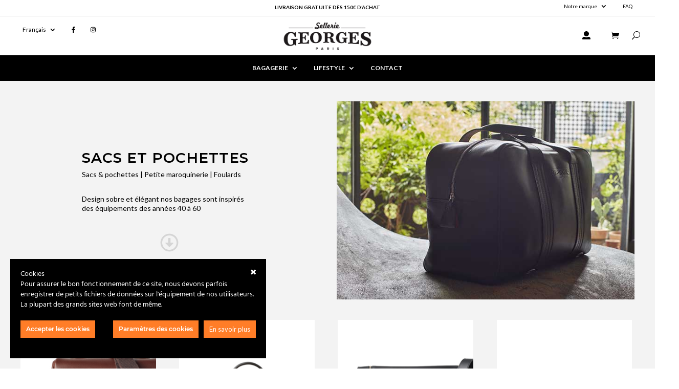

--- FILE ---
content_type: text/html; charset=UTF-8
request_url: https://www.sellerie-georges.com/bagagerie/lifestyle/sacs-et-pochettes/
body_size: 21179
content:
<!DOCTYPE html>
<html lang="fr-FR">
<head>
	<meta charset="UTF-8" />
<meta http-equiv="X-UA-Compatible" content="IE=edge">
	<link rel="pingback" href="https://www.sellerie-georges.com/xmlrpc.php" />

	
	
	<script>var et_site_url='https://www.sellerie-georges.com';var et_post_id='24218';function et_core_page_resource_fallback(a,b){"undefined"===typeof b&&(b=a.sheet.cssRules&&0===a.sheet.cssRules.length);b&&(a.onerror=null,a.onload=null,a.href?a.href=et_site_url+"/?et_core_page_resource="+a.id+et_post_id:a.src&&(a.src=et_site_url+"/?et_core_page_resource="+a.id+et_post_id))}
</script><meta name='robots' content='index, follow, max-image-preview:large, max-snippet:-1, max-video-preview:-1' />


	<!-- This site is optimized with the Yoast SEO plugin v18.0 - https://yoast.com/wordpress/plugins/seo/ -->
	<title>Sacs et pochettes - Sellerie Georges</title><link rel="preload" as="style" href="https://fonts.googleapis.com/css?family=Montserrat%3A100%2C100italic%2C200%2C200italic%2C300%2C300italic%2Cregular%2Citalic%2C500%2C500italic%2C600%2C600italic%2C700%2C700italic%2C800%2C800italic%2C900%2C900italic%7CLato%3A100%2C100italic%2C300%2C300italic%2Cregular%2Citalic%2C700%2C700italic%2C900%2C900italic&#038;display=swap" /><link rel="stylesheet" href="https://fonts.googleapis.com/css?family=Montserrat%3A100%2C100italic%2C200%2C200italic%2C300%2C300italic%2Cregular%2Citalic%2C500%2C500italic%2C600%2C600italic%2C700%2C700italic%2C800%2C800italic%2C900%2C900italic%7CLato%3A100%2C100italic%2C300%2C300italic%2Cregular%2Citalic%2C700%2C700italic%2C900%2C900italic&#038;display=swap" media="print" onload="this.media='all'" /><noscript><link rel="stylesheet" href="https://fonts.googleapis.com/css?family=Montserrat%3A100%2C100italic%2C200%2C200italic%2C300%2C300italic%2Cregular%2Citalic%2C500%2C500italic%2C600%2C600italic%2C700%2C700italic%2C800%2C800italic%2C900%2C900italic%7CLato%3A100%2C100italic%2C300%2C300italic%2Cregular%2Citalic%2C700%2C700italic%2C900%2C900italic&#038;display=swap" /></noscript>
	<meta name="description" content="Design sobre et élégant notre gamme de bagagerie lifestyle en cuir est inspirée des équipements des années 40 à 60." />
	<link rel="canonical" href="https://www.sellerie-georges.com/bagagerie/lifestyle/sacs-et-pochettes/" />
	<meta property="og:locale" content="fr_FR" />
	<meta property="og:type" content="article" />
	<meta property="og:title" content="Sacs et pochettes - Sellerie Georges" />
	<meta property="og:description" content="Design sobre et élégant notre gamme de bagagerie lifestyle en cuir est inspirée des équipements des années 40 à 60." />
	<meta property="og:url" content="https://www.sellerie-georges.com/bagagerie/lifestyle/sacs-et-pochettes/" />
	<meta property="og:site_name" content="Sellerie Georges" />
	<meta property="article:modified_time" content="2022-03-01T10:12:43+00:00" />
	<meta name="twitter:card" content="summary_large_image" />
	<meta name="twitter:label1" content="Est. reading time" />
	<meta name="twitter:data1" content="3 minutes" />
	<script type="application/ld+json" class="yoast-schema-graph">{"@context":"https://schema.org","@graph":[{"@type":"WebSite","@id":"http://www.sellerie-georges.com/#website","url":"http://www.sellerie-georges.com/","name":"Sellerie Georges","description":"","potentialAction":[{"@type":"SearchAction","target":{"@type":"EntryPoint","urlTemplate":"http://www.sellerie-georges.com/?s={search_term_string}"},"query-input":"required name=search_term_string"}],"inLanguage":"fr-FR"},{"@type":"ImageObject","@id":"https://www.sellerie-georges.com/bagagerie/lifestyle/sacs-et-pochettes/#primaryimage","inLanguage":"fr-FR","url":"https://www.sellerie-georges.com/design/medias/lookbook-48h-sissibar-2-2.jpg","contentUrl":"https://www.sellerie-georges.com/design/medias/lookbook-48h-sissibar-2-2.jpg","width":640,"height":426,"caption":"Sac en cuir fabriqué en France"},{"@type":"WebPage","@id":"https://www.sellerie-georges.com/bagagerie/lifestyle/sacs-et-pochettes/#webpage","url":"https://www.sellerie-georges.com/bagagerie/lifestyle/sacs-et-pochettes/","name":"Sacs et pochettes - Sellerie Georges","isPartOf":{"@id":"http://www.sellerie-georges.com/#website"},"primaryImageOfPage":{"@id":"https://www.sellerie-georges.com/bagagerie/lifestyle/sacs-et-pochettes/#primaryimage"},"datePublished":"2021-04-14T13:50:22+00:00","dateModified":"2022-03-01T10:12:43+00:00","description":"Design sobre et élégant notre gamme de bagagerie lifestyle en cuir est inspirée des équipements des années 40 à 60.","breadcrumb":{"@id":"https://www.sellerie-georges.com/bagagerie/lifestyle/sacs-et-pochettes/#breadcrumb"},"inLanguage":"fr-FR","potentialAction":[{"@type":"ReadAction","target":["https://www.sellerie-georges.com/bagagerie/lifestyle/sacs-et-pochettes/"]}]},{"@type":"BreadcrumbList","@id":"https://www.sellerie-georges.com/bagagerie/lifestyle/sacs-et-pochettes/#breadcrumb","itemListElement":[{"@type":"ListItem","position":1,"name":"Home","item":"https://www.sellerie-georges.com/"},{"@type":"ListItem","position":2,"name":"Bagagerie","item":"https://www.sellerie-georges.com/bagagerie/"},{"@type":"ListItem","position":3,"name":"Lifestyle","item":"https://www.sellerie-georges.com/bagagerie/lifestyle/"},{"@type":"ListItem","position":4,"name":"Sacs et pochettes"}]}]}</script>
	<!-- / Yoast SEO plugin. -->



<link rel='dns-prefetch' href='//use.fontawesome.com' />
<link rel='dns-prefetch' href='//stats.wp.com' />
<link rel='dns-prefetch' href='//fonts.googleapis.com' />
<link rel='dns-prefetch' href='//s.w.org' />
<link rel='dns-prefetch' href='//c0.wp.com' />
<link href='https://fonts.gstatic.com' crossorigin rel='preconnect' />
<link rel="alternate" type="application/rss+xml" title="Sellerie Georges &raquo; Flux" href="https://www.sellerie-georges.com/feed/" />
<link rel="alternate" type="application/rss+xml" title="Sellerie Georges &raquo; Flux des commentaires" href="https://www.sellerie-georges.com/comments/feed/" />
		<!-- This site uses the Google Analytics by MonsterInsights plugin v8.9.1 - Using Analytics tracking - https://www.monsterinsights.com/ -->
							<script
				src="//www.googletagmanager.com/gtag/js?id=G-9H52KTCE29"  data-cfasync="false" data-wpfc-render="false" type="text/javascript" async></script>
			<script data-cfasync="false" data-wpfc-render="false" type="text/javascript">
				var mi_version = '8.9.1';
				var mi_track_user = true;
				var mi_no_track_reason = '';
				
								var disableStrs = [
										'ga-disable-G-9H52KTCE29',
														];

				/* Function to detect opted out users */
				function __gtagTrackerIsOptedOut() {
					for (var index = 0; index < disableStrs.length; index++) {
						if (document.cookie.indexOf(disableStrs[index] + '=true') > -1) {
							return true;
						}
					}

					return false;
				}

				/* Disable tracking if the opt-out cookie exists. */
				if (__gtagTrackerIsOptedOut()) {
					for (var index = 0; index < disableStrs.length; index++) {
						window[disableStrs[index]] = true;
					}
				}

				/* Opt-out function */
				function __gtagTrackerOptout() {
					for (var index = 0; index < disableStrs.length; index++) {
						document.cookie = disableStrs[index] + '=true; expires=Thu, 31 Dec 2099 23:59:59 UTC; path=/';
						window[disableStrs[index]] = true;
					}
				}

				if ('undefined' === typeof gaOptout) {
					function gaOptout() {
						__gtagTrackerOptout();
					}
				}
								window.dataLayer = window.dataLayer || [];

				window.MonsterInsightsDualTracker = {
					helpers: {},
					trackers: {},
				};
				if (mi_track_user) {
					function __gtagDataLayer() {
						dataLayer.push(arguments);
					}

					function __gtagTracker(type, name, parameters) {
						if (!parameters) {
							parameters = {};
						}

						if (parameters.send_to) {
							__gtagDataLayer.apply(null, arguments);
							return;
						}

						if (type === 'event') {
														parameters.send_to = monsterinsights_frontend.v4_id;
							var hookName = name;
							if (typeof parameters['event_category'] !== 'undefined') {
								hookName = parameters['event_category'] + ':' + name;
							}

							if (typeof MonsterInsightsDualTracker.trackers[hookName] !== 'undefined') {
								MonsterInsightsDualTracker.trackers[hookName](parameters);
							} else {
								__gtagDataLayer('event', name, parameters);
							}
							
													} else {
							__gtagDataLayer.apply(null, arguments);
						}
					}

					__gtagTracker('js', new Date());
					__gtagTracker('set', {
						'developer_id.dZGIzZG': true,
											});
										__gtagTracker('config', 'G-9H52KTCE29', {"forceSSL":"true","link_attribution":"true"} );
															window.gtag = __gtagTracker;										(function () {
						/* https://developers.google.com/analytics/devguides/collection/analyticsjs/ */
						/* ga and __gaTracker compatibility shim. */
						var noopfn = function () {
							return null;
						};
						var newtracker = function () {
							return new Tracker();
						};
						var Tracker = function () {
							return null;
						};
						var p = Tracker.prototype;
						p.get = noopfn;
						p.set = noopfn;
						p.send = function () {
							var args = Array.prototype.slice.call(arguments);
							args.unshift('send');
							__gaTracker.apply(null, args);
						};
						var __gaTracker = function () {
							var len = arguments.length;
							if (len === 0) {
								return;
							}
							var f = arguments[len - 1];
							if (typeof f !== 'object' || f === null || typeof f.hitCallback !== 'function') {
								if ('send' === arguments[0]) {
									var hitConverted, hitObject = false, action;
									if ('event' === arguments[1]) {
										if ('undefined' !== typeof arguments[3]) {
											hitObject = {
												'eventAction': arguments[3],
												'eventCategory': arguments[2],
												'eventLabel': arguments[4],
												'value': arguments[5] ? arguments[5] : 1,
											}
										}
									}
									if ('pageview' === arguments[1]) {
										if ('undefined' !== typeof arguments[2]) {
											hitObject = {
												'eventAction': 'page_view',
												'page_path': arguments[2],
											}
										}
									}
									if (typeof arguments[2] === 'object') {
										hitObject = arguments[2];
									}
									if (typeof arguments[5] === 'object') {
										Object.assign(hitObject, arguments[5]);
									}
									if ('undefined' !== typeof arguments[1].hitType) {
										hitObject = arguments[1];
										if ('pageview' === hitObject.hitType) {
											hitObject.eventAction = 'page_view';
										}
									}
									if (hitObject) {
										action = 'timing' === arguments[1].hitType ? 'timing_complete' : hitObject.eventAction;
										hitConverted = mapArgs(hitObject);
										__gtagTracker('event', action, hitConverted);
									}
								}
								return;
							}

							function mapArgs(args) {
								var arg, hit = {};
								var gaMap = {
									'eventCategory': 'event_category',
									'eventAction': 'event_action',
									'eventLabel': 'event_label',
									'eventValue': 'event_value',
									'nonInteraction': 'non_interaction',
									'timingCategory': 'event_category',
									'timingVar': 'name',
									'timingValue': 'value',
									'timingLabel': 'event_label',
									'page': 'page_path',
									'location': 'page_location',
									'title': 'page_title',
								};
								for (arg in args) {
																		if (!(!args.hasOwnProperty(arg) || !gaMap.hasOwnProperty(arg))) {
										hit[gaMap[arg]] = args[arg];
									} else {
										hit[arg] = args[arg];
									}
								}
								return hit;
							}

							try {
								f.hitCallback();
							} catch (ex) {
							}
						};
						__gaTracker.create = newtracker;
						__gaTracker.getByName = newtracker;
						__gaTracker.getAll = function () {
							return [];
						};
						__gaTracker.remove = noopfn;
						__gaTracker.loaded = true;
						window['__gaTracker'] = __gaTracker;
					})();
									} else {
										console.log("");
					(function () {
						function __gtagTracker() {
							return null;
						}

						window['__gtagTracker'] = __gtagTracker;
						window['gtag'] = __gtagTracker;
					})();
									}
			</script>
				<!-- / Google Analytics by MonsterInsights -->
		<meta content="Wad Child v.1.0.0" name="generator"/><link rel='stylesheet' id='ct-ultimate-gdpr-cookie-popup-css'  href='https://www.sellerie-georges.com/design/apps/ct-ultimate-gdpr/assets/css/cookie-popup.min.css?ver=5.9' type='text/css' media='all' />
<style id='ct-ultimate-gdpr-cookie-popup-inline-css' type='text/css'>
#ct-ultimate-gdpr-cookie-popup {box-shadow: #000 0 0 0px !important;}
#ct-ultimate-gdpr-cookie-popup.ct-ultimate-gdpr-cookie-popup-classic {padding: 20px !important;}
</style>
<link data-minify="1" rel='stylesheet' id='dashicons-css'  href='https://www.sellerie-georges.com/design/cache/min/1/static/css/dashicons.min.css?ver=1647339785' type='text/css' media='all' />
<style id='dashicons-inline-css' type='text/css'>
[data-font="Dashicons"]:before {font-family: 'Dashicons' !important;content: attr(data-icon) !important;speak: none !important;font-weight: normal !important;font-variant: normal !important;text-transform: none !important;line-height: 1 !important;font-style: normal !important;-webkit-font-smoothing: antialiased !important;-moz-osx-font-smoothing: grayscale !important;}
</style>
<link data-minify="1" rel='stylesheet' id='wc-blocks-vendors-style-css'  href='https://www.sellerie-georges.com/design/cache/min/1/p/woocommerce/6.1.1/packages/woocommerce-blocks/build/wc-blocks-vendors-style.css?ver=1649864454' type='text/css' media='all' />
<link data-minify="1" rel='stylesheet' id='wc-blocks-style-css'  href='https://www.sellerie-georges.com/design/cache/min/1/p/woocommerce/6.1.1/packages/woocommerce-blocks/build/wc-blocks-style.css?ver=1649864454' type='text/css' media='all' />
<style id='global-styles-inline-css' type='text/css'>
body{--wp--preset--color--black: #000000;--wp--preset--color--cyan-bluish-gray: #abb8c3;--wp--preset--color--white: #ffffff;--wp--preset--color--pale-pink: #f78da7;--wp--preset--color--vivid-red: #cf2e2e;--wp--preset--color--luminous-vivid-orange: #ff6900;--wp--preset--color--luminous-vivid-amber: #fcb900;--wp--preset--color--light-green-cyan: #7bdcb5;--wp--preset--color--vivid-green-cyan: #00d084;--wp--preset--color--pale-cyan-blue: #8ed1fc;--wp--preset--color--vivid-cyan-blue: #0693e3;--wp--preset--color--vivid-purple: #9b51e0;--wp--preset--gradient--vivid-cyan-blue-to-vivid-purple: linear-gradient(135deg,rgba(6,147,227,1) 0%,rgb(155,81,224) 100%);--wp--preset--gradient--light-green-cyan-to-vivid-green-cyan: linear-gradient(135deg,rgb(122,220,180) 0%,rgb(0,208,130) 100%);--wp--preset--gradient--luminous-vivid-amber-to-luminous-vivid-orange: linear-gradient(135deg,rgba(252,185,0,1) 0%,rgba(255,105,0,1) 100%);--wp--preset--gradient--luminous-vivid-orange-to-vivid-red: linear-gradient(135deg,rgba(255,105,0,1) 0%,rgb(207,46,46) 100%);--wp--preset--gradient--very-light-gray-to-cyan-bluish-gray: linear-gradient(135deg,rgb(238,238,238) 0%,rgb(169,184,195) 100%);--wp--preset--gradient--cool-to-warm-spectrum: linear-gradient(135deg,rgb(74,234,220) 0%,rgb(151,120,209) 20%,rgb(207,42,186) 40%,rgb(238,44,130) 60%,rgb(251,105,98) 80%,rgb(254,248,76) 100%);--wp--preset--gradient--blush-light-purple: linear-gradient(135deg,rgb(255,206,236) 0%,rgb(152,150,240) 100%);--wp--preset--gradient--blush-bordeaux: linear-gradient(135deg,rgb(254,205,165) 0%,rgb(254,45,45) 50%,rgb(107,0,62) 100%);--wp--preset--gradient--luminous-dusk: linear-gradient(135deg,rgb(255,203,112) 0%,rgb(199,81,192) 50%,rgb(65,88,208) 100%);--wp--preset--gradient--pale-ocean: linear-gradient(135deg,rgb(255,245,203) 0%,rgb(182,227,212) 50%,rgb(51,167,181) 100%);--wp--preset--gradient--electric-grass: linear-gradient(135deg,rgb(202,248,128) 0%,rgb(113,206,126) 100%);--wp--preset--gradient--midnight: linear-gradient(135deg,rgb(2,3,129) 0%,rgb(40,116,252) 100%);--wp--preset--duotone--dark-grayscale: url('#wp-duotone-dark-grayscale');--wp--preset--duotone--grayscale: url('#wp-duotone-grayscale');--wp--preset--duotone--purple-yellow: url('#wp-duotone-purple-yellow');--wp--preset--duotone--blue-red: url('#wp-duotone-blue-red');--wp--preset--duotone--midnight: url('#wp-duotone-midnight');--wp--preset--duotone--magenta-yellow: url('#wp-duotone-magenta-yellow');--wp--preset--duotone--purple-green: url('#wp-duotone-purple-green');--wp--preset--duotone--blue-orange: url('#wp-duotone-blue-orange');--wp--preset--font-size--small: 13px;--wp--preset--font-size--medium: 20px;--wp--preset--font-size--large: 36px;--wp--preset--font-size--x-large: 42px;}.has-black-color{color: var(--wp--preset--color--black) !important;}.has-cyan-bluish-gray-color{color: var(--wp--preset--color--cyan-bluish-gray) !important;}.has-white-color{color: var(--wp--preset--color--white) !important;}.has-pale-pink-color{color: var(--wp--preset--color--pale-pink) !important;}.has-vivid-red-color{color: var(--wp--preset--color--vivid-red) !important;}.has-luminous-vivid-orange-color{color: var(--wp--preset--color--luminous-vivid-orange) !important;}.has-luminous-vivid-amber-color{color: var(--wp--preset--color--luminous-vivid-amber) !important;}.has-light-green-cyan-color{color: var(--wp--preset--color--light-green-cyan) !important;}.has-vivid-green-cyan-color{color: var(--wp--preset--color--vivid-green-cyan) !important;}.has-pale-cyan-blue-color{color: var(--wp--preset--color--pale-cyan-blue) !important;}.has-vivid-cyan-blue-color{color: var(--wp--preset--color--vivid-cyan-blue) !important;}.has-vivid-purple-color{color: var(--wp--preset--color--vivid-purple) !important;}.has-black-background-color{background-color: var(--wp--preset--color--black) !important;}.has-cyan-bluish-gray-background-color{background-color: var(--wp--preset--color--cyan-bluish-gray) !important;}.has-white-background-color{background-color: var(--wp--preset--color--white) !important;}.has-pale-pink-background-color{background-color: var(--wp--preset--color--pale-pink) !important;}.has-vivid-red-background-color{background-color: var(--wp--preset--color--vivid-red) !important;}.has-luminous-vivid-orange-background-color{background-color: var(--wp--preset--color--luminous-vivid-orange) !important;}.has-luminous-vivid-amber-background-color{background-color: var(--wp--preset--color--luminous-vivid-amber) !important;}.has-light-green-cyan-background-color{background-color: var(--wp--preset--color--light-green-cyan) !important;}.has-vivid-green-cyan-background-color{background-color: var(--wp--preset--color--vivid-green-cyan) !important;}.has-pale-cyan-blue-background-color{background-color: var(--wp--preset--color--pale-cyan-blue) !important;}.has-vivid-cyan-blue-background-color{background-color: var(--wp--preset--color--vivid-cyan-blue) !important;}.has-vivid-purple-background-color{background-color: var(--wp--preset--color--vivid-purple) !important;}.has-black-border-color{border-color: var(--wp--preset--color--black) !important;}.has-cyan-bluish-gray-border-color{border-color: var(--wp--preset--color--cyan-bluish-gray) !important;}.has-white-border-color{border-color: var(--wp--preset--color--white) !important;}.has-pale-pink-border-color{border-color: var(--wp--preset--color--pale-pink) !important;}.has-vivid-red-border-color{border-color: var(--wp--preset--color--vivid-red) !important;}.has-luminous-vivid-orange-border-color{border-color: var(--wp--preset--color--luminous-vivid-orange) !important;}.has-luminous-vivid-amber-border-color{border-color: var(--wp--preset--color--luminous-vivid-amber) !important;}.has-light-green-cyan-border-color{border-color: var(--wp--preset--color--light-green-cyan) !important;}.has-vivid-green-cyan-border-color{border-color: var(--wp--preset--color--vivid-green-cyan) !important;}.has-pale-cyan-blue-border-color{border-color: var(--wp--preset--color--pale-cyan-blue) !important;}.has-vivid-cyan-blue-border-color{border-color: var(--wp--preset--color--vivid-cyan-blue) !important;}.has-vivid-purple-border-color{border-color: var(--wp--preset--color--vivid-purple) !important;}.has-vivid-cyan-blue-to-vivid-purple-gradient-background{background: var(--wp--preset--gradient--vivid-cyan-blue-to-vivid-purple) !important;}.has-light-green-cyan-to-vivid-green-cyan-gradient-background{background: var(--wp--preset--gradient--light-green-cyan-to-vivid-green-cyan) !important;}.has-luminous-vivid-amber-to-luminous-vivid-orange-gradient-background{background: var(--wp--preset--gradient--luminous-vivid-amber-to-luminous-vivid-orange) !important;}.has-luminous-vivid-orange-to-vivid-red-gradient-background{background: var(--wp--preset--gradient--luminous-vivid-orange-to-vivid-red) !important;}.has-very-light-gray-to-cyan-bluish-gray-gradient-background{background: var(--wp--preset--gradient--very-light-gray-to-cyan-bluish-gray) !important;}.has-cool-to-warm-spectrum-gradient-background{background: var(--wp--preset--gradient--cool-to-warm-spectrum) !important;}.has-blush-light-purple-gradient-background{background: var(--wp--preset--gradient--blush-light-purple) !important;}.has-blush-bordeaux-gradient-background{background: var(--wp--preset--gradient--blush-bordeaux) !important;}.has-luminous-dusk-gradient-background{background: var(--wp--preset--gradient--luminous-dusk) !important;}.has-pale-ocean-gradient-background{background: var(--wp--preset--gradient--pale-ocean) !important;}.has-electric-grass-gradient-background{background: var(--wp--preset--gradient--electric-grass) !important;}.has-midnight-gradient-background{background: var(--wp--preset--gradient--midnight) !important;}.has-small-font-size{font-size: var(--wp--preset--font-size--small) !important;}.has-medium-font-size{font-size: var(--wp--preset--font-size--medium) !important;}.has-large-font-size{font-size: var(--wp--preset--font-size--large) !important;}.has-x-large-font-size{font-size: var(--wp--preset--font-size--x-large) !important;}
</style>
<link rel='stylesheet' id='ct-ultimate-gdpr-css'  href='https://www.sellerie-georges.com/design/apps/ct-ultimate-gdpr/assets/css/style.min.css?ver=2.9' type='text/css' media='all' />
<link data-minify="1" rel='stylesheet' id='ct-ultimate-gdpr-font-awesome-css'  href='https://www.sellerie-georges.com/design/cache/min/1/design/apps/ct-ultimate-gdpr/assets/css/fonts/font-awesome/css/font-awesome.min.css?ver=1647339785' type='text/css' media='all' />
<link data-minify="1" rel='stylesheet' id='ct-ultimate-gdpr-custom-fonts-css'  href='https://www.sellerie-georges.com/design/cache/min/1/design/apps/ct-ultimate-gdpr/assets/css/fonts/fonts.css?ver=1647339785' type='text/css' media='all' />
<link data-minify="1" rel='stylesheet' id='woocommerce-layout-css'  href='https://www.sellerie-georges.com/design/cache/min/1/p/woocommerce/6.1.1/assets/css/woocommerce-layout.css?ver=1649864454' type='text/css' media='all' />
<style id='woocommerce-layout-inline-css' type='text/css'>

	.infinite-scroll .woocommerce-pagination {
		display: none;
	}
</style>
<link data-minify="1" rel='stylesheet' id='woocommerce-smallscreen-css'  href='https://www.sellerie-georges.com/design/cache/min/1/p/woocommerce/6.1.1/assets/css/woocommerce-smallscreen.css?ver=1649864454' type='text/css' media='only screen and (max-width: 768px)' />
<link data-minify="1" rel='stylesheet' id='woocommerce-general-css'  href='https://www.sellerie-georges.com/design/cache/min/1/p/woocommerce/6.1.1/assets/css/woocommerce.css?ver=1649864455' type='text/css' media='all' />
<style id='woocommerce-inline-inline-css' type='text/css'>
.woocommerce form .form-row .required { visibility: visible; }
</style>
<link data-minify="1" rel='stylesheet' id='parent-style-css'  href='https://www.sellerie-georges.com/design/cache/min/1/design/themes/wad/style.css?ver=1647339785' type='text/css' media='all' />
<link data-minify="1" rel='stylesheet' id='divi-style-css'  href='https://www.sellerie-georges.com/design/cache/min/1/design/themes/wad-Child/style.css?ver=1647339785' type='text/css' media='all' />

<link rel='stylesheet' id='ct-ultimate-gdpr-jquery-ui-css'  href='https://www.sellerie-georges.com/design/apps/ct-ultimate-gdpr/assets/css/jquery-ui.min.css?ver=5.9' type='text/css' media='all' />
<link data-minify="1" rel='stylesheet' id='tawcvs-frontend-css'  href='https://www.sellerie-georges.com/design/cache/min/1/design/apps/variation-swatches-for-woocommerce/assets/css/frontend.css?ver=1647339785' type='text/css' media='all' />
<link data-minify="1" rel='stylesheet' id='wc-ajax-cart-update-theme-css'  href='https://www.sellerie-georges.com/design/cache/min/1/design/apps/wc-ajax-cart-update/frontend/css/wc-ajax-cart-update-modal.css?ver=1647339785' type='text/css' media='all' />
<link data-minify="1" rel='stylesheet' id='jetpack_css-css'  href='https://www.sellerie-georges.com/design/cache/min/1/p/jetpack/9.2.1/css/jetpack.css?ver=1649864455' type='text/css' media='all' />
<script type='text/javascript' id='ct-ultimate-gdpr-cookie-block-js-extra'>
/* <![CDATA[ */
var ct_ultimate_gdpr_cookie_block = {"blocked":["__utma","__utmb","__utmc","__utmt","__utmz","_ga","_gat","_gid"],"level":"2"};
var ct_ultimate_gdpr_popup_close = {"cookie_popup_button_close":""};
/* ]]> */
</script>

<script type='text/javascript' src='https://www.sellerie-georges.com/static/js/jquery/jquery.min.js?ver=3.6.0' id='jquery-core-js' defer></script>





<script async defer type='text/javascript' src='https://stats.wp.com/s-202603.js' id='woocommerce-analytics-js'></script>
<script type='text/javascript' id='et-core-api-spam-recaptcha-js-extra'>
/* <![CDATA[ */
var et_core_api_spam_recaptcha = {"site_key":"","page_action":{"action":"sacsetpochettes"}};
/* ]]> */
</script>

<script type='text/javascript' id='ct-ultimate-gdpr-cookie-list-js-extra'>
/* <![CDATA[ */
var ct_ultimate_gdpr_cookie_list = {"list":[{"cookie_name":"yith_wcwl_session_e94843fb806467ae4688a150d6959944","cookie_type_label":"Essentiel","first_or_third_party":"Tierce partie","can_be_blocked":"1","session_or_persistent":"Persistant","expiry_time":"1625668660.9772","purpose":""},{"cookie_name":"tk_ai","cookie_type_label":"Essentiel","first_or_third_party":"Tierce partie","can_be_blocked":"1","session_or_persistent":"Session","expiry_time":"","purpose":""},{"cookie_name":"pll_language","cookie_type_label":"Essentiel","first_or_third_party":"Tierce partie","can_be_blocked":"1","session_or_persistent":"Persistant","expiry_time":"1654611915","purpose":""},{"cookie_name":"_gat_gtag_UA_27054002_29","cookie_type_label":"Essentiel","first_or_third_party":"Tierce partie","can_be_blocked":"1","session_or_persistent":"Persistant","expiry_time":"1623075975","purpose":""},{"cookie_name":"__utma, __utmb, __utmc, __utmt, __utmz, _ga, _gat, _gid","cookie_type_label":"Analyse","first_or_third_party":"Tierce partie","can_be_blocked":"1","session_or_persistent":"Persistant","expiry_time":"","purpose":""},{"cookie_name":"tk_lr","cookie_type_label":"Essentiel","first_or_third_party":"Tierce partie","can_be_blocked":"1","session_or_persistent":"Persistant","expiry_time":"1654611915","purpose":""},{"cookie_name":"tk_r3d","cookie_type_label":"Essentiel","first_or_third_party":"Tierce partie","can_be_blocked":"1","session_or_persistent":"Persistant","expiry_time":"1623335115","purpose":""},{"cookie_name":"tk_or","cookie_type_label":"Essentiel","first_or_third_party":"Tierce partie","can_be_blocked":"1","session_or_persistent":"Persistant","expiry_time":"1780755915","purpose":""},{"cookie_name":"wordpress_logged_in_e94843fb806467ae4688a150d6959944","cookie_type_label":"Essentiel","first_or_third_party":"Tierce partie","can_be_blocked":"1","session_or_persistent":"Session","expiry_time":"","purpose":""},{"cookie_name":"wordpress_sec_e94843fb806467ae4688a150d6959944","cookie_type_label":"Essentiel","first_or_third_party":"Tierce partie","can_be_blocked":"1","session_or_persistent":"Session","expiry_time":"","purpose":""},{"cookie_name":"woocommerce_*, wp_woocommerce_*, wc_cart_hash_*, wc_fragments_*","cookie_type_label":"Essentiel","first_or_third_party":"Tierce partie","can_be_blocked":"1","session_or_persistent":"Persistant","expiry_time":"","purpose":""}]};
/* ]]> */
</script>


<script type='text/javascript' id='pys-js-extra'>
/* <![CDATA[ */
var pysOptions = {"staticEvents":{"facebook":{"init_event":[{"delay":0,"type":"static","name":"PageView","pixelIds":["671405184295275"],"eventID":"031dd51d-917b-4b97-97e4-f1b58dff3e4e","params":{"page_title":"Sacs et pochettes","post_type":"page","post_id":24218,"plugin":"PixelYourSite","user_role":"guest","event_url":"www.sellerie-georges.com\/bagagerie\/lifestyle\/sacs-et-pochettes\/"},"e_id":"init_event","ids":[],"hasTimeWindow":false,"timeWindow":0,"woo_order":"","edd_order":""}]}},"dynamicEvents":{"woo_add_to_cart_on_button_click":{"facebook":{"delay":0,"type":"dyn","name":"AddToCart","pixelIds":["671405184295275"],"eventID":"60ee4eaf-c774-478c-bd99-fa431c1493d3","params":{"page_title":"Sacs et pochettes","post_type":"page","post_id":24218,"plugin":"PixelYourSite","user_role":"guest","event_url":"www.sellerie-georges.com\/bagagerie\/lifestyle\/sacs-et-pochettes\/"},"e_id":"woo_add_to_cart_on_button_click","ids":[],"hasTimeWindow":false,"timeWindow":0,"woo_order":"","edd_order":""}}},"triggerEvents":[],"triggerEventTypes":[],"facebook":{"pixelIds":["671405184295275"],"advancedMatching":[],"removeMetadata":false,"contentParams":{"post_type":"page","post_id":24218,"content_name":"Sacs et pochettes"},"commentEventEnabled":true,"wooVariableAsSimple":false,"downloadEnabled":true,"formEventEnabled":true,"ajaxForServerEvent":true,"serverApiEnabled":true,"wooCRSendFromServer":false},"debug":"","siteUrl":"https:\/\/www.sellerie-georges.com","ajaxUrl":"https:\/\/www.sellerie-georges.com\/base\/admin-ajax.php","enable_remove_download_url_param":"1","gdpr":{"ajax_enabled":false,"all_disabled_by_api":false,"facebook_disabled_by_api":false,"analytics_disabled_by_api":false,"google_ads_disabled_by_api":false,"pinterest_disabled_by_api":false,"bing_disabled_by_api":false,"facebook_prior_consent_enabled":true,"analytics_prior_consent_enabled":true,"google_ads_prior_consent_enabled":null,"pinterest_prior_consent_enabled":true,"bing_prior_consent_enabled":true,"cookiebot_integration_enabled":false,"cookiebot_facebook_consent_category":"marketing","cookiebot_analytics_consent_category":"statistics","cookiebot_google_ads_consent_category":null,"cookiebot_pinterest_consent_category":"marketing","cookiebot_bing_consent_category":"marketing","consent_magic_integration_enabled":false,"real_cookie_banner_integration_enabled":false,"cookie_notice_integration_enabled":false,"cookie_law_info_integration_enabled":false},"woo":{"enabled":true,"addToCartOnButtonEnabled":true,"addToCartOnButtonValueEnabled":true,"addToCartOnButtonValueOption":"price","singleProductId":null,"removeFromCartSelector":"form.woocommerce-cart-form .remove","addToCartCatchMethod":"add_cart_js"},"edd":{"enabled":false}};
/* ]]> */
</script>

<link rel="https://api.w.org/" href="https://www.sellerie-georges.com/wp-json/" /><link rel="alternate" type="application/json" href="https://www.sellerie-georges.com/wp-json/wp/v2/pages/24218" /><link rel="wlwmanifest" type="application/wlwmanifest+xml" href="https://www.sellerie-georges.com/static/wlwmanifest.xml" /> 
<link rel='shortlink' href='https://www.sellerie-georges.com/?p=24218' />
<link rel="alternate" type="application/json+oembed" href="https://www.sellerie-georges.com/wp-json/oembed/1.0/embed?url=https%3A%2F%2Fwww.sellerie-georges.com%2Fbagagerie%2Flifestyle%2Fsacs-et-pochettes%2F" />
<link rel="alternate" type="text/xml+oembed" href="https://www.sellerie-georges.com/wp-json/oembed/1.0/embed?url=https%3A%2F%2Fwww.sellerie-georges.com%2Fbagagerie%2Flifestyle%2Fsacs-et-pochettes%2F&#038;format=xml" />
<meta name="facebook-domain-verification" content="ii1yub0h1bs9uolkn1h1yl4h6kpckm" /><link rel="alternate" href="https://www.sellerie-georges.com/bagagerie/lifestyle/sacs-et-pochettes/" hreflang="fr" />
<link rel="alternate" href="https://www.sellerie-georges.com/en/luggage/lifestyle/bags-and-saddlebags/" hreflang="en" />
<style type='text/css'>img#wpstats{display:none}</style><meta name="viewport" content="width=device-width, initial-scale=1.0, maximum-scale=1.0, user-scalable=0" />	<noscript><style>.woocommerce-product-gallery{ opacity: 1 !important; }</style></noscript>
				<style type="text/css">
				/* If html does not have either class, do not show lazy loaded images. */
				html:not( .jetpack-lazy-images-js-enabled ):not( .js ) .jetpack-lazy-image {
					display: none;
				}
			</style>
			
		<!-- Global site tag (gtag.js) - Google Analytics -->
<script async src="https://www.googletagmanager.com/gtag/js?id=UA-27054002-29"></script>
<script>
  window.dataLayer = window.dataLayer || [];
  function gtag(){dataLayer.push(arguments);}
  gtag('js', new Date());

  gtag('config', 'UA-27054002-29');
</script><link rel="stylesheet" id="et-core-unified-tb-7-tb-8-24218-cached-inline-styles" href="https://www.sellerie-georges.com/design/et-cache/24218/et-core-unified-tb-7-tb-8-24218-17677013263189.min.css" onerror="et_core_page_resource_fallback(this, true)" onload="et_core_page_resource_fallback(this)" /><noscript><style id="rocket-lazyload-nojs-css">.rll-youtube-player, [data-lazy-src]{display:none !important;}</style></noscript></head>
<body class="page-template-default page page-id-24218 page-child parent-pageid-6071 theme-wad et-tb-has-template et-tb-has-header et-tb-has-footer woocommerce-no-js et_button_no_icon et_pb_button_helper_class et_cover_background et_pb_gutter et_pb_gutters3 et_pb_pagebuilder_layout et_smooth_scroll et_no_sidebar et_divi_theme et-db et_minified_js et_minified_css">
	<div id="page-container">
<div id="et-boc" class="et-boc">
			
		<header class="et-l et-l--header">
			<div class="et_builder_inner_content et_pb_gutters2">
		<div class="et_pb_with_border et_pb_section et_pb_section_0_tb_header et_section_regular" >
				
				
				
				
					<div class="et_pb_row et_pb_row_0_tb_header">
				<div class="et_pb_column et_pb_column_1_3 et_pb_column_0_tb_header  et_pb_css_mix_blend_mode_passthrough et_pb_column_empty">
				
				
				
			</div> <!-- .et_pb_column --><div class="et_pb_column et_pb_column_1_3 et_pb_column_1_tb_header  et_pb_css_mix_blend_mode_passthrough">
				
				
				<div class="et_pb_module et_pb_text et_pb_text_0_tb_header  et_pb_text_align_center et_pb_bg_layout_light">
				
				
				<div class="et_pb_text_inner">Livraison gratuite dès 150€ d&rsquo;achat</div>
			</div> <!-- .et_pb_text -->
			</div> <!-- .et_pb_column --><div class="et_pb_column et_pb_column_1_3 et_pb_column_2_tb_header  et_pb_css_mix_blend_mode_passthrough et-last-child et_pb_column--with-menu">
				
				
				<div class="et_pb_module et_pb_menu et_pb_menu_0_tb_header sg-top-menu et_pb_bg_layout_light  et_pb_text_align_right et_dropdown_animation_fade et_pb_menu--without-logo et_pb_menu--style-left_aligned">
					
					
					<div class="et_pb_menu_inner_container clearfix">
						
						<div class="et_pb_menu__wrap">
							<div class="et_pb_menu__menu">
								<nav class="et-menu-nav"><ul id="menu-top-menu" class="et-menu nav"><li id="menu-item-4097" class="et_pb_menu_page_id-4097 menu-item menu-item-type-custom menu-item-object-custom menu-item-has-children menu-item-4097"><a>Notre marque</a>
<ul class="sub-menu">
	<li id="menu-item-4169" class="et_pb_menu_page_id-2939 menu-item menu-item-type-post_type menu-item-object-page menu-item-4169"><a href="https://www.sellerie-georges.com/marque/presentation/">Présentation</a></li>
	<li id="menu-item-4170" class="et_pb_menu_page_id-2944 menu-item menu-item-type-post_type menu-item-object-page menu-item-4170"><a href="https://www.sellerie-georges.com/marque/histoire/">Notre histoire</a></li>
	<li id="menu-item-4171" class="et_pb_menu_page_id-2963 menu-item menu-item-type-post_type menu-item-object-page menu-item-4171"><a href="https://www.sellerie-georges.com/marque/a-propos-de-nous/">A propos de nous</a></li>
	<li id="menu-item-4172" class="et_pb_menu_page_id-2981 menu-item menu-item-type-post_type menu-item-object-page menu-item-4172"><a href="https://www.sellerie-georges.com/marque/savoir-faire/">Notre savoir-faire</a></li>
</ul>
</li>
<li id="menu-item-4174" class="et_pb_menu_page_id-1687 menu-item menu-item-type-post_type menu-item-object-page menu-item-4174"><a href="https://www.sellerie-georges.com/foire-aux-questions/">FAQ</a></li>
</ul></nav>
							</div>
							
							
							<div class="et_mobile_nav_menu">
				<a href="#" class="mobile_nav closed">
					<span class="mobile_menu_bar"></span>
				</a>
			</div>
						</div>
						
					</div>
				</div>
			</div> <!-- .et_pb_column -->
				
				
			</div> <!-- .et_pb_row -->
				
				
			</div> <!-- .et_pb_section --><div id="sg-header" class="et_pb_section et_pb_section_1_tb_header et_section_regular" >
				
				
				
				
					<div class="et_pb_row et_pb_row_1_tb_header">
				<div class="et_pb_column et_pb_column_1_3 et_pb_column_3_tb_header sg-header-social  et_pb_css_mix_blend_mode_passthrough et_pb_column--with-menu">
				
				
				<div class="et_pb_module et_pb_menu et_pb_menu_1_tb_header et_pb_bg_layout_light  et_pb_text_align_left et_dropdown_animation_fade et_pb_menu--without-logo et_pb_menu--style-left_aligned">
					
					
					<div class="et_pb_menu_inner_container clearfix">
						
						<div class="et_pb_menu__wrap">
							<div class="et_pb_menu__menu">
								<nav class="et-menu-nav"><ul id="menu-social-nav" class="et-menu nav downwards"><li id="menu-item-4108" class="pll-parent-menu-item menu-item menu-item-type-custom menu-item-object-custom menu-item-has-children menu-item-4108"><a href="#pll_switcher">Français</a>
<ul class="sub-menu">
	<li id="menu-item-4108-en" class="lang-item lang-item-36 lang-item-en menu-item menu-item-type-custom menu-item-object-custom menu-item-4108-en"><a href="https://www.sellerie-georges.com/en/luggage/lifestyle/bags-and-saddlebags/" hreflang="en-GB" lang="en-GB">English</a></li>
</ul>
</li>
<li id="menu-item-4109" class="et_pb_menu_page_id-4109 menu-item menu-item-type-custom menu-item-object-custom menu-item-4109"><a target="_blank" rel="noopener" href="https://fr-fr.facebook.com/sellerie.georges/"><i class="fab fa-facebook-f"></i></a></li>
<li id="menu-item-4110" class="et_pb_menu_page_id-4110 menu-item menu-item-type-custom menu-item-object-custom menu-item-4110"><a target="_blank" rel="noopener" href="https://www.instagram.com/selleriegeorges/"><i class="fab fa-instagram"></i></a></li>
</ul></nav>
							</div>
							
							
							<div class="et_mobile_nav_menu">
				<a href="#" class="mobile_nav closed">
					<span class="mobile_menu_bar"></span>
				</a>
			</div>
						</div>
						
					</div>
				</div>
			</div> <!-- .et_pb_column --><div class="et_pb_column et_pb_column_1_3 et_pb_column_4_tb_header sg-header-logo  et_pb_css_mix_blend_mode_passthrough">
				
				
				<div class="et_pb_module et_pb_image et_pb_image_0_tb_header">
				
				
				<a href="https://www.sellerie-georges.com/"><span class="et_pb_image_wrap "><img width="3508" height="999" src="data:image/svg+xml,%3Csvg%20xmlns='http://www.w3.org/2000/svg'%20viewBox='0%200%203508%20999'%3E%3C/svg%3E" alt="" title="" data-lazy-src="https://www.sellerie-georges.com/design/medias/Logo-SG_Noir-sur-blanc_300dpi-01-e1666482861679.png" /><noscript><img width="3508" height="999" src="https://www.sellerie-georges.com/design/medias/Logo-SG_Noir-sur-blanc_300dpi-01-e1666482861679.png" alt="" title="" /></noscript></span></a>
			</div>
			</div> <!-- .et_pb_column --><div class="et_pb_column et_pb_column_1_3 et_pb_column_5_tb_header sg-header-adminmenu  et_pb_css_mix_blend_mode_passthrough et-last-child et_pb_column--with-menu">
				
				
				<div class="et_pb_module et_pb_menu et_pb_menu_2_tb_header et_pb_bg_layout_light  et_pb_text_align_right et_dropdown_animation_fade et_pb_menu--without-logo et_pb_menu--style-left_aligned">
					
					
					<div class="et_pb_menu_inner_container clearfix">
						
						<div class="et_pb_menu__wrap">
							<div class="et_pb_menu__menu">
								<nav class="et-menu-nav"><ul id="menu-admin-menu" class="et-menu nav"><li id="menu-item-4103" class="et_pb_menu_page_id-4101 menu-item menu-item-type-post_type menu-item-object-page menu-item-4103"><a href="https://www.sellerie-georges.com/mon-compte/"><i class="fas fa-user"></i></a></li>
</ul></nav>
							</div>
							<a href="https://www.sellerie-georges.com/panier/" class="et_pb_menu__icon et_pb_menu__cart-button"></a>
							<button type="button" class="et_pb_menu__icon et_pb_menu__search-button"></button>
							<div class="et_mobile_nav_menu">
				<a href="#" class="mobile_nav closed">
					<span class="mobile_menu_bar"></span>
				</a>
			</div>
						</div>
						<div class="et_pb_menu__search-container et_pb_menu__search-container--disabled">
				<div class="et_pb_menu__search">
					<form role="search" method="get" class="et_pb_menu__search-form" action="https://www.sellerie-georges.com/">
						<input type="search" class="et_pb_menu__search-input" placeholder="Chercher …" name="s" title="Rechercher:" />
					</form>
					<button type="button" class="et_pb_menu__icon et_pb_menu__close-search-button"></button>
				</div>
			</div>
					</div>
				</div>
			</div> <!-- .et_pb_column -->
				
				
			</div> <!-- .et_pb_row -->
				
				
			</div> <!-- .et_pb_section --><div id="sg-header" class="et_pb_section et_pb_section_2_tb_header et_pb_with_background et_section_regular" >
				
				
				
				
					<div class="et_pb_row et_pb_row_2_tb_header">
				<div class="et_pb_column et_pb_column_4_4 et_pb_column_6_tb_header sg-header-social  et_pb_css_mix_blend_mode_passthrough et-last-child et_pb_column--with-menu">
				
				
				<div class="et_pb_module et_pb_menu et_pb_menu_3_tb_header et_pb_bg_layout_light  et_pb_text_align_left et_dropdown_animation_fade et_pb_menu--without-logo et_pb_menu--style-centered">
					
					
					<div class="et_pb_menu_inner_container clearfix">
						
						<div class="et_pb_menu__wrap">
							<div class="et_pb_menu__menu">
								<nav class="et-menu-nav"><ul id="menu-main-menu" class="et-menu nav"><li class="et_pb_menu_page_id-6165 menu-item menu-item-type-custom menu-item-object-custom menu-item-has-children menu-item-6165"><a href="#">BAGAGERIE</a>
<ul class="sub-menu">
	<li class="et_pb_menu_page_id-6008 menu-item menu-item-type-post_type menu-item-object-page menu-item-6151"><a href="https://www.sellerie-georges.com/bagagerie/automobile/">Automobile</a></li>
	<li class="et_pb_menu_page_id-6114 menu-item menu-item-type-post_type menu-item-object-page menu-item-6150"><a href="https://www.sellerie-georges.com/bagagerie/sacoche-moto/">Moto</a></li>
	<li class="et_pb_menu_page_id-6074 menu-item menu-item-type-post_type menu-item-object-page menu-item-6198"><a href="https://www.sellerie-georges.com/bagagerie/sacoche-velo/">Vélo</a></li>
</ul>
</li>
<li class="et_pb_menu_page_id-24212 menu-item menu-item-type-custom menu-item-object-custom current-menu-ancestor current-menu-parent menu-item-has-children menu-item-24212"><a href="#">LIFESTYLE</a>
<ul class="sub-menu">
	<li class="et_pb_menu_page_id-24213 menu-item menu-item-type-custom menu-item-object-custom current-menu-item menu-item-24213"><a href="https://www.sellerie-georges.com/bagagerie/lifestyle/sacs-et-pochettes/" aria-current="page">Sacs &#038; pochettes</a></li>
	<li class="et_pb_menu_page_id-24237 menu-item menu-item-type-custom menu-item-object-custom menu-item-24237"><a href="https://www.sellerie-georges.com/bagagerie/lifestyle/petite-maroquinerie/">Petite maroquinerie</a></li>
	<li class="et_pb_menu_page_id-24238 menu-item menu-item-type-custom menu-item-object-custom menu-item-24238"><a href="https://www.sellerie-georges.com/bagagerie/lifestyle/foulards/">Foulards</a></li>
</ul>
</li>
<li class="et_pb_menu_page_id-1771 menu-item menu-item-type-post_type menu-item-object-page menu-item-27867"><a href="https://www.sellerie-georges.com/contact/">CONTACT</a></li>
</ul></nav>
							</div>
							
							
							<div class="et_mobile_nav_menu">
				<a href="#" class="mobile_nav closed">
					<span class="mobile_menu_bar"></span>
				</a>
			</div>
						</div>
						
					</div>
				</div>
			</div> <!-- .et_pb_column -->
				
				
			</div> <!-- .et_pb_row -->
				
				
			</div> <!-- .et_pb_section --><div id="sg-header" class="et_pb_section et_pb_section_3_tb_header et_section_regular" >
				
				
				
				
					<div class="et_pb_row et_pb_row_3_tb_header top-header-mobile">
				<div class="et_pb_column et_pb_column_4_4 et_pb_column_7_tb_header sg-header-lang-mobile  et_pb_css_mix_blend_mode_passthrough et-last-child et_pb_column--with-menu">
				
				
				<div class="et_pb_module et_pb_menu et_pb_menu_4_tb_header top-switch-lang et_pb_bg_layout_light  et_pb_text_align_right et_dropdown_animation_fade et_pb_menu--without-logo et_pb_menu--style-left_aligned">
					
					
					<div class="et_pb_menu_inner_container clearfix">
						
						<div class="et_pb_menu__wrap">
							<div class="et_pb_menu__menu">
								<nav class="et-menu-nav"><ul id="menu-switch-lang" class="et-menu nav"><li id="menu-item-4104" class="pll-parent-menu-item menu-item menu-item-type-custom menu-item-object-custom menu-item-has-children menu-item-4104"><a href="#pll_switcher">Français</a>
<ul class="sub-menu">
	<li id="menu-item-4104-en" class="lang-item lang-item-36 lang-item-en menu-item menu-item-type-custom menu-item-object-custom menu-item-4104-en"><a href="https://www.sellerie-georges.com/en/luggage/lifestyle/bags-and-saddlebags/" hreflang="en-GB" lang="en-GB">English</a></li>
</ul>
</li>
</ul></nav>
							</div>
							
							<button type="button" class="et_pb_menu__icon et_pb_menu__search-button"></button>
							<div class="et_mobile_nav_menu">
				<a href="#" class="mobile_nav closed">
					<span class="mobile_menu_bar"></span>
				</a>
			</div>
						</div>
						<div class="et_pb_menu__search-container et_pb_menu__search-container--disabled">
				<div class="et_pb_menu__search">
					<form role="search" method="get" class="et_pb_menu__search-form" action="https://www.sellerie-georges.com/">
						<input type="search" class="et_pb_menu__search-input" placeholder="Chercher …" name="s" title="Rechercher:" />
					</form>
					<button type="button" class="et_pb_menu__icon et_pb_menu__close-search-button"></button>
				</div>
			</div>
					</div>
				</div>
			</div> <!-- .et_pb_column -->
				
				
			</div> <!-- .et_pb_row -->
				
				
			</div> <!-- .et_pb_section --><div id="sg-header-mobile" class="et_pb_section et_pb_section_4_tb_header et_section_regular" >
				
				
				
				
					<div class="et_pb_row et_pb_row_4_tb_header">
				<div class="et_pb_column et_pb_column_1_2 et_pb_column_8_tb_header sg-header-logo-mobile  et_pb_css_mix_blend_mode_passthrough">
				
				
				<div class="et_pb_module et_pb_image et_pb_image_1_tb_header">
				
				
				<a href="https://www.sellerie-georges.com/"><span class="et_pb_image_wrap "><img width="3508" height="999" src="data:image/svg+xml,%3Csvg%20xmlns='http://www.w3.org/2000/svg'%20viewBox='0%200%203508%20999'%3E%3C/svg%3E" alt="" title="" data-lazy-src="https://www.sellerie-georges.com/design/medias/Logo-SG_Noir-sur-blanc_300dpi-01-e1666482861679.png" /><noscript><img width="3508" height="999" src="https://www.sellerie-georges.com/design/medias/Logo-SG_Noir-sur-blanc_300dpi-01-e1666482861679.png" alt="" title="" /></noscript></span></a>
			</div>
			</div> <!-- .et_pb_column --><div class="et_pb_column et_pb_column_1_2 et_pb_column_9_tb_header sg-header-menu-mobile  et_pb_css_mix_blend_mode_passthrough et-last-child et_pb_column--with-menu">
				
				
				<div class="et_pb_module et_pb_text et_pb_text_1_tb_header  et_pb_text_align_right et_pb_bg_layout_light">
				
				
				<div class="et_pb_text_inner"><a href="https://www.sellerie-georges.com/mon-compte/"><i class="fas fa-user"></i></a></div>
			</div> <!-- .et_pb_text --><div class="et_pb_module et_pb_menu et_pb_menu_5_tb_header et_pb_bg_layout_light  et_pb_text_align_left et_dropdown_animation_fade et_pb_menu--without-logo et_pb_menu--style-left_aligned">
					
					
					<div class="et_pb_menu_inner_container clearfix">
						
						<div class="et_pb_menu__wrap">
							<div class="et_pb_menu__menu">
								<nav class="et-menu-nav"><ul id="menu-main-menu-1" class="et-menu nav"><li class="et_pb_menu_page_id-6165 menu-item menu-item-type-custom menu-item-object-custom menu-item-has-children menu-item-6165"><a href="#">BAGAGERIE</a>
<ul class="sub-menu">
	<li class="et_pb_menu_page_id-6008 menu-item menu-item-type-post_type menu-item-object-page menu-item-6151"><a href="https://www.sellerie-georges.com/bagagerie/automobile/">Automobile</a></li>
	<li class="et_pb_menu_page_id-6114 menu-item menu-item-type-post_type menu-item-object-page menu-item-6150"><a href="https://www.sellerie-georges.com/bagagerie/sacoche-moto/">Moto</a></li>
	<li class="et_pb_menu_page_id-6074 menu-item menu-item-type-post_type menu-item-object-page menu-item-6198"><a href="https://www.sellerie-georges.com/bagagerie/sacoche-velo/">Vélo</a></li>
</ul>
</li>
<li class="et_pb_menu_page_id-24212 menu-item menu-item-type-custom menu-item-object-custom current-menu-ancestor current-menu-parent menu-item-has-children menu-item-24212"><a href="#">LIFESTYLE</a>
<ul class="sub-menu">
	<li class="et_pb_menu_page_id-24213 menu-item menu-item-type-custom menu-item-object-custom current-menu-item menu-item-24213"><a href="https://www.sellerie-georges.com/bagagerie/lifestyle/sacs-et-pochettes/" aria-current="page">Sacs &#038; pochettes</a></li>
	<li class="et_pb_menu_page_id-24237 menu-item menu-item-type-custom menu-item-object-custom menu-item-24237"><a href="https://www.sellerie-georges.com/bagagerie/lifestyle/petite-maroquinerie/">Petite maroquinerie</a></li>
	<li class="et_pb_menu_page_id-24238 menu-item menu-item-type-custom menu-item-object-custom menu-item-24238"><a href="https://www.sellerie-georges.com/bagagerie/lifestyle/foulards/">Foulards</a></li>
</ul>
</li>
<li class="et_pb_menu_page_id-1771 menu-item menu-item-type-post_type menu-item-object-page menu-item-27867"><a href="https://www.sellerie-georges.com/contact/">CONTACT</a></li>
</ul></nav>
							</div>
							<a href="https://www.sellerie-georges.com/panier/" class="et_pb_menu__icon et_pb_menu__cart-button"></a>
							
							<div class="et_mobile_nav_menu">
				<a href="#" class="mobile_nav closed">
					<span class="mobile_menu_bar"></span>
				</a>
			</div>
						</div>
						
					</div>
				</div>
			</div> <!-- .et_pb_column -->
				
				
			</div> <!-- .et_pb_row -->
				
				
			</div> <!-- .et_pb_section -->		</div><!-- .et_builder_inner_content -->
	</header><!-- .et-l -->
	<div id="et-main-area">
	
<div id="main-content">


			
				<article id="post-24218" class="post-24218 page type-page status-publish has-post-thumbnail hentry">

				
					<div class="entry-content">
					<div class="et-l et-l--post">
			<div class="et_builder_inner_content et_pb_gutters3">
		<div class="et_pb_section et_pb_section_0 et_pb_with_background et_section_regular" >
				
				
				
				
					<div class="et_pb_row et_pb_row_0 et_pb_equal_columns et_pb_gutters2">
				<div class="et_pb_column et_pb_column_1_2 et_pb_column_0  et_pb_css_mix_blend_mode_passthrough">
				
				
				<div class="et_pb_module et_pb_text et_pb_text_0  et_pb_text_align_left et_pb_bg_layout_light">
				
				
				<div class="et_pb_text_inner"><h1>Sacs et pochettes</h1></div>
			</div> <!-- .et_pb_text --><div class="et_pb_module et_pb_text et_pb_text_1  et_pb_text_align_left et_pb_text_align_center-phone et_pb_bg_layout_light">
				
				
				<div class="et_pb_text_inner"><a href="https://www.sellerie-georges.com/bagagerie/lifestyle/sacs-et-pochettes/">Sacs &#038; pochettes</a> | <a href="https://www.sellerie-georges.com/bagagerie/lifestyle/petite-maroquinerie/">Petite maroquinerie</a> | <a href="https://www.sellerie-georges.com/bagagerie/lifestyle/foulards/">Foulards</a></div>
			</div> <!-- .et_pb_text --><div class="et_pb_module et_pb_text et_pb_text_2  et_pb_text_align_left et_pb_bg_layout_light">
				
				
				<div class="et_pb_text_inner">Design sobre et élégant nos bagages sont inspirés des équipements des années 40 à 60</div>
			</div> <!-- .et_pb_text --><div class="et_pb_module et_pb_text et_pb_text_3  et_pb_text_align_center et_pb_bg_layout_light">
				
				
				<div class="et_pb_text_inner"><i class="far fa-arrow-alt-circle-down"></i></div>
			</div> <!-- .et_pb_text -->
			</div> <!-- .et_pb_column --><div class="et_pb_column et_pb_column_1_2 et_pb_column_1  et_pb_css_mix_blend_mode_passthrough et-last-child">
				
				
				<div class="et_pb_module et_pb_image et_pb_image_0">
				
				
				<span class="et_pb_image_wrap "><img width="640" height="426" src="data:image/svg+xml,%3Csvg%20xmlns='http://www.w3.org/2000/svg'%20viewBox='0%200%20640%20426'%3E%3C/svg%3E" alt="" title="" data-lazy-srcset="https://www.sellerie-georges.com/design/medias/lookbook-48h-sissibar-2-2.jpg 640w, https://www.sellerie-georges.com/design/medias/lookbook-48h-sissibar-2-2-480x320.jpg 480w" data-lazy-sizes="(min-width: 0px) and (max-width: 480px) 480px, (min-width: 481px) 640px, 100vw" data-lazy-src="https://www.sellerie-georges.com/design/medias/lookbook-48h-sissibar-2-2.jpg" /><noscript><img width="640" height="426" src="https://www.sellerie-georges.com/design/medias/lookbook-48h-sissibar-2-2.jpg" alt="" title="" srcset="https://www.sellerie-georges.com/design/medias/lookbook-48h-sissibar-2-2.jpg 640w, https://www.sellerie-georges.com/design/medias/lookbook-48h-sissibar-2-2-480x320.jpg 480w" sizes="(min-width: 0px) and (max-width: 480px) 480px, (min-width: 481px) 640px, 100vw" /></noscript></span>
			</div>
			</div> <!-- .et_pb_column -->
				
				
			</div> <!-- .et_pb_row -->
				
				
			</div> <!-- .et_pb_section --><div class="et_pb_section et_pb_section_1 et_pb_with_background et_section_regular" >
				
				
				
				
					<div class="et_pb_row et_pb_row_1 et_pb_gutters2">
				<div class="et_pb_column et_pb_column_4_4 et_pb_column_2  et_pb_css_mix_blend_mode_passthrough et-last-child">
				
				
				<div class="et_pb_module et_pb_shop et_pb_shop_0 bloc-e-shop  et_pb_text_align_center"  data-shortcode_index="0">
				
				
				<div class="woocommerce columns-4 "><ul class="products columns-4">
<li class="product type-product post-37794 status-publish first instock product_cat-lifestyle product_cat-sacoches-motos product_cat-nouveautes product_cat-sacoches-de-reservoir has-post-thumbnail taxable shipping-taxable purchasable product-type-variable has-default-attributes">
	<a href="https://www.sellerie-georges.com/s/bagagerie/sacoches-motos/sacoches-de-reservoir/mike/" class="woocommerce-LoopProduct-link woocommerce-loop-product__link"><span class="et_shop_image"><img width="300" height="300" src="https://www.sellerie-georges.com/design/medias/Mike-marron-clair-HD-1-1-300x300.jpg" class="attachment-woocommerce_thumbnail size-woocommerce_thumbnail jetpack-lazy-image" alt="Sacoche moto mike" data-lazy-src="https://www.sellerie-georges.com/design/medias/Mike-marron-clair-HD-1-1-300x300.jpg?is-pending-load=1" srcset="[data-uri]" /><span class="et_overlay"></span></span><h2 class="woocommerce-loop-product__title">Mike</h2>
	<span class="price"><span class="woocommerce-Price-amount amount"><bdi>260.00<span class="woocommerce-Price-currencySymbol">&euro;</span></bdi></span></span>
</a></li>
<li class="product type-product post-27924 status-publish instock product_cat-lifestyle has-post-thumbnail taxable shipping-taxable purchasable product-type-variable has-default-attributes">
	<a href="https://www.sellerie-georges.com/s/bagagerie/lifestyle/lucienne/" class="woocommerce-LoopProduct-link woocommerce-loop-product__link"><span class="et_shop_image"><img width="300" height="300" src="https://www.sellerie-georges.com/design/medias/sellerie-georges-cartable-lucienne-01-300x300.jpg" class="attachment-woocommerce_thumbnail size-woocommerce_thumbnail jetpack-lazy-image" alt="Cartable en cuir sur fond blanc" data-lazy-src="https://www.sellerie-georges.com/design/medias/sellerie-georges-cartable-lucienne-01-300x300.jpg?is-pending-load=1" srcset="[data-uri]" /><span class="et_overlay"></span></span><h2 class="woocommerce-loop-product__title">Lucienne</h2>
	<span class="price"><span class="woocommerce-Price-amount amount"><bdi>489.00<span class="woocommerce-Price-currencySymbol">&euro;</span></bdi></span></span>
</a></li>
<li class="product type-product post-13549 status-publish instock product_cat-bagagerie product_cat-lifestyle has-post-thumbnail taxable shipping-taxable purchasable product-type-variable has-default-attributes">
	<a href="https://www.sellerie-georges.com/s/bagagerie/lifestyle/baltimore-s/" class="woocommerce-LoopProduct-link woocommerce-loop-product__link"><span class="et_shop_image"><img width="300" height="300" src="https://www.sellerie-georges.com/design/medias/besace-baltimore-s-sellerie-georges-noir-300x300.jpg" class="attachment-woocommerce_thumbnail size-woocommerce_thumbnail jetpack-lazy-image" alt="sac en cuir pour le boulot" data-lazy-src="https://www.sellerie-georges.com/design/medias/besace-baltimore-s-sellerie-georges-noir-300x300.jpg?is-pending-load=1" srcset="[data-uri]" /><span class="et_overlay"></span></span><h2 class="woocommerce-loop-product__title">Baltimore S</h2>
	<span class="price"><span class="woocommerce-Price-amount amount"><bdi>429.00<span class="woocommerce-Price-currencySymbol">&euro;</span></bdi></span></span>
</a></li>
<li class="product type-product post-6362 status-publish last instock product_cat-bagagerie product_cat-lifestyle has-post-thumbnail taxable shipping-taxable purchasable product-type-variable has-default-attributes">
	<a href="https://www.sellerie-georges.com/s/bagagerie/lifestyle/monaco-cuir/" class="woocommerce-LoopProduct-link woocommerce-loop-product__link"><span class="et_shop_image"><img width="300" height="300" src="https://www.sellerie-georges.com/design/medias/trousse-toilette-monaco-cuir-sellerie-georges-1-1-300x300.webp" class="attachment-woocommerce_thumbnail size-woocommerce_thumbnail jetpack-lazy-image" alt="Trousse de toilette en cuir" data-lazy-srcset="https://www.sellerie-georges.com/design/medias/trousse-toilette-monaco-cuir-sellerie-georges-1-1-300x300.webp 300w, https://www.sellerie-georges.com/design/medias/trousse-toilette-monaco-cuir-sellerie-georges-1-1-150x150.webp 150w, https://www.sellerie-georges.com/design/medias/trousse-toilette-monaco-cuir-sellerie-georges-1-1-100x100.webp 100w" data-lazy-sizes="(max-width: 300px) 100vw, 300px" data-lazy-src="https://www.sellerie-georges.com/design/medias/trousse-toilette-monaco-cuir-sellerie-georges-1-1-300x300.webp?is-pending-load=1" srcset="[data-uri]" /><span class="et_overlay"></span></span><h2 class="woocommerce-loop-product__title">Monaco cuir</h2>
	<span class="price"><span class="woocommerce-Price-amount amount"><bdi>110.00<span class="woocommerce-Price-currencySymbol">&euro;</span></bdi></span></span>
</a></li>
<li class="product type-product post-6350 status-publish first instock product_cat-bagagerie product_cat-lifestyle has-post-thumbnail taxable shipping-taxable purchasable product-type-variable has-default-attributes">
	<a href="https://www.sellerie-georges.com/s/bagagerie/lifestyle/cartable-lucien/" class="woocommerce-LoopProduct-link woocommerce-loop-product__link"><span class="et_shop_image"><img width="300" height="300" src="https://www.sellerie-georges.com/design/medias/cartable-lucine-sellerie-georges-mchocolat-300x300.jpg" class="attachment-woocommerce_thumbnail size-woocommerce_thumbnail jetpack-lazy-image" alt="Cartable en cuir sur fond blanc" data-lazy-src="https://www.sellerie-georges.com/design/medias/cartable-lucine-sellerie-georges-mchocolat-300x300.jpg?is-pending-load=1" srcset="[data-uri]" /><span class="et_overlay"></span></span><h2 class="woocommerce-loop-product__title">Lucien</h2>
	<span class="price"><span class="woocommerce-Price-amount amount"><bdi>519.00<span class="woocommerce-Price-currencySymbol">&euro;</span></bdi></span></span>
</a></li>
<li class="product type-product post-577 status-publish instock product_cat-bagagerie product_cat-lifestyle has-post-thumbnail taxable shipping-taxable purchasable product-type-variable has-default-attributes">
	<a href="https://www.sellerie-georges.com/s/bagagerie/lifestyle/monaco/" class="woocommerce-LoopProduct-link woocommerce-loop-product__link"><span class="et_shop_image"><img width="300" height="300" src="https://www.sellerie-georges.com/design/medias/trousse-toilette-monaco-noir-1-300x300.webp" class="attachment-woocommerce_thumbnail size-woocommerce_thumbnail jetpack-lazy-image" alt="Trousse de toilette étanche" data-lazy-srcset="https://www.sellerie-georges.com/design/medias/trousse-toilette-monaco-noir-1-300x300.webp 300w, https://www.sellerie-georges.com/design/medias/trousse-toilette-monaco-noir-1-150x150.webp 150w, https://www.sellerie-georges.com/design/medias/trousse-toilette-monaco-noir-1-100x100.webp 100w" data-lazy-sizes="(max-width: 300px) 100vw, 300px" data-lazy-src="https://www.sellerie-georges.com/design/medias/trousse-toilette-monaco-noir-1-300x300.webp?is-pending-load=1" srcset="[data-uri]" /><span class="et_overlay"></span></span><h2 class="woocommerce-loop-product__title">Monaco</h2>
	<span class="price"><span class="woocommerce-Price-amount amount"><bdi>80.00<span class="woocommerce-Price-currencySymbol">&euro;</span></bdi></span></span>
</a></li>
<li class="product type-product post-573 status-publish instock product_cat-bagagerie product_cat-lifestyle has-post-thumbnail taxable shipping-taxable purchasable product-type-variable has-default-attributes">
	<a href="https://www.sellerie-georges.com/s/bagagerie/lifestyle/san-remo/" class="woocommerce-LoopProduct-link woocommerce-loop-product__link"><span class="et_shop_image"><img width="300" height="300" src="https://www.sellerie-georges.com/design/medias/bagagerie-san-remo-sellerie-georges-noir-300x300.webp" class="attachment-woocommerce_thumbnail size-woocommerce_thumbnail jetpack-lazy-image" alt="Sac de voyage en toile et cuir noir" data-lazy-srcset="https://www.sellerie-georges.com/design/medias/bagagerie-san-remo-sellerie-georges-noir-300x300.webp 300w, https://www.sellerie-georges.com/design/medias/bagagerie-san-remo-sellerie-georges-noir-150x150.webp 150w, https://www.sellerie-georges.com/design/medias/bagagerie-san-remo-sellerie-georges-noir-100x100.webp 100w" data-lazy-sizes="(max-width: 300px) 100vw, 300px" data-lazy-src="https://www.sellerie-georges.com/design/medias/bagagerie-san-remo-sellerie-georges-noir-300x300.webp?is-pending-load=1" srcset="[data-uri]" /><span class="et_overlay"></span></span><h2 class="woocommerce-loop-product__title">San Remo</h2>
	<span class="price"><span class="woocommerce-Price-amount amount"><bdi>300.00<span class="woocommerce-Price-currencySymbol">&euro;</span></bdi></span></span>
</a></li>
<li class="product type-product post-527 status-publish last instock product_cat-alpine product_cat-automobile product_cat-bagagerie product_cat-lifestyle has-post-thumbnail taxable shipping-taxable purchasable product-type-variable has-default-attributes">
	<a href="https://www.sellerie-georges.com/s/bagagerie/automobile/alpine/chamonix/" class="woocommerce-LoopProduct-link woocommerce-loop-product__link"><span class="et_shop_image"><img width="300" height="300" src="https://www.sellerie-georges.com/design/medias/bagagerie-chamonix-sellerie-georges-noir-300x300.webp" class="attachment-woocommerce_thumbnail size-woocommerce_thumbnail jetpack-lazy-image" alt="sac à dos en cuir coffre voiture" data-lazy-srcset="https://www.sellerie-georges.com/design/medias/bagagerie-chamonix-sellerie-georges-noir-300x300.webp 300w, https://www.sellerie-georges.com/design/medias/bagagerie-chamonix-sellerie-georges-noir-150x150.webp 150w, https://www.sellerie-georges.com/design/medias/bagagerie-chamonix-sellerie-georges-noir-100x100.webp 100w" data-lazy-sizes="(max-width: 300px) 100vw, 300px" data-lazy-src="https://www.sellerie-georges.com/design/medias/bagagerie-chamonix-sellerie-georges-noir-300x300.webp?is-pending-load=1" srcset="[data-uri]" /><span class="et_overlay"></span></span><h2 class="woocommerce-loop-product__title">Chamonix</h2>
	<span class="price"><span class="woocommerce-Price-amount amount"><bdi>619.00<span class="woocommerce-Price-currencySymbol">&euro;</span></bdi></span></span>
</a></li>
<li class="product type-product post-521 status-publish first instock product_cat-automobile product_cat-bagagerie product_cat-lifestyle product_cat-porsche has-post-thumbnail taxable shipping-taxable purchasable product-type-variable has-default-attributes">
	<a href="https://www.sellerie-georges.com/s/bagagerie/automobile/porsche/baltimore-m/" class="woocommerce-LoopProduct-link woocommerce-loop-product__link"><span class="et_shop_image"><img width="300" height="300" src="https://www.sellerie-georges.com/design/medias/bagagerie-baltimore-sellerie-georges-chocolat-300x300.webp" class="attachment-woocommerce_thumbnail size-woocommerce_thumbnail jetpack-lazy-image" alt="sac sur mesure porsche" data-lazy-srcset="https://www.sellerie-georges.com/design/medias/bagagerie-baltimore-sellerie-georges-chocolat-300x300.webp 300w, https://www.sellerie-georges.com/design/medias/bagagerie-baltimore-sellerie-georges-chocolat-150x150.webp 150w, https://www.sellerie-georges.com/design/medias/bagagerie-baltimore-sellerie-georges-chocolat-100x100.webp 100w" data-lazy-sizes="(max-width: 300px) 100vw, 300px" data-lazy-src="https://www.sellerie-georges.com/design/medias/bagagerie-baltimore-sellerie-georges-chocolat-300x300.webp?is-pending-load=1" srcset="[data-uri]" /><span class="et_overlay"></span></span><h2 class="woocommerce-loop-product__title">Baltimore M</h2>
	<span class="price"><span class="woocommerce-Price-amount amount"><bdi>659.00<span class="woocommerce-Price-currencySymbol">&euro;</span></bdi></span></span>
</a></li>
<li class="product type-product post-480 status-publish instock product_cat-bagagerie product_cat-lifestyle has-post-thumbnail taxable shipping-taxable purchasable product-type-variable has-default-attributes">
	<a href="https://www.sellerie-georges.com/s/bagagerie/lifestyle/billy/" class="woocommerce-LoopProduct-link woocommerce-loop-product__link"><span class="et_shop_image"><img width="300" height="300" src="https://www.sellerie-georges.com/design/medias/bagagerie-billy-sellerie-georges-havane-300x300.webp" class="attachment-woocommerce_thumbnail size-woocommerce_thumbnail jetpack-lazy-image" alt="Cartable" data-lazy-srcset="https://www.sellerie-georges.com/design/medias/bagagerie-billy-sellerie-georges-havane-300x300.webp 300w, https://www.sellerie-georges.com/design/medias/bagagerie-billy-sellerie-georges-havane-150x150.webp 150w, https://www.sellerie-georges.com/design/medias/bagagerie-billy-sellerie-georges-havane-100x100.webp 100w" data-lazy-sizes="(max-width: 300px) 100vw, 300px" data-lazy-src="https://www.sellerie-georges.com/design/medias/bagagerie-billy-sellerie-georges-havane-300x300.webp?is-pending-load=1" srcset="[data-uri]" /><span class="et_overlay"></span></span><h2 class="woocommerce-loop-product__title">Billy</h2>
	<span class="price"><span class="woocommerce-Price-amount amount"><bdi>300.00<span class="woocommerce-Price-currencySymbol">&euro;</span></bdi></span></span>
</a></li>
<li class="product type-product post-391 status-publish instock product_cat-autres product_cat-lifestyle product_cat-maroquinerie has-post-thumbnail taxable shipping-taxable purchasable product-type-variable has-default-attributes">
	<a href="https://www.sellerie-georges.com/s/maroquinerie/autres/steeve/" class="woocommerce-LoopProduct-link woocommerce-loop-product__link"><span class="et_shop_image"><img width="300" height="300" src="https://www.sellerie-georges.com/design/medias/porte-document-steeve-sellerie-georges-300x300.webp" class="attachment-woocommerce_thumbnail size-woocommerce_thumbnail jetpack-lazy-image" alt="Porte-document en cuir pour ordinateur" data-lazy-srcset="https://www.sellerie-georges.com/design/medias/porte-document-steeve-sellerie-georges-300x300.webp 300w, https://www.sellerie-georges.com/design/medias/porte-document-steeve-sellerie-georges-150x150.webp 150w, https://www.sellerie-georges.com/design/medias/porte-document-steeve-sellerie-georges-100x100.webp 100w" data-lazy-sizes="(max-width: 300px) 100vw, 300px" data-lazy-src="https://www.sellerie-georges.com/design/medias/porte-document-steeve-sellerie-georges-300x300.webp?is-pending-load=1" srcset="[data-uri]" /><span class="et_overlay"></span></span><h2 class="woocommerce-loop-product__title">Steeve</h2>
	<span class="price"><span class="woocommerce-Price-amount amount"><bdi>210.00<span class="woocommerce-Price-currencySymbol">&euro;</span></bdi></span></span>
</a></li>
</ul>
</div>
			</div>
			</div> <!-- .et_pb_column -->
				
				
			</div> <!-- .et_pb_row -->
				
				
			</div> <!-- .et_pb_section -->		</div><!-- .et_builder_inner_content -->
	</div><!-- .et-l -->
						</div> <!-- .entry-content -->

				
				</article> <!-- .et_pb_post -->

			

</div> <!-- #main-content -->

	<footer class="et-l et-l--footer">
			<div class="et_builder_inner_content et_pb_gutters3">
		<div class="et_pb_with_border et_pb_section et_pb_section_0_tb_footer et_pb_with_background et_section_regular" >
				
				
				
				
					<div class="et_pb_with_border et_pb_row et_pb_row_0_tb_footer">
				<div class="et_pb_with_border et_pb_column_1_4 et_pb_column et_pb_column_0_tb_footer  et_pb_css_mix_blend_mode_passthrough">
				
				
				<div class="et_pb_module et_pb_text et_pb_text_0_tb_footer  et_pb_text_align_left et_pb_bg_layout_light">
				
				
				<div class="et_pb_text_inner"><div class="prefooter-bloc-link">
<div class="prefooter-left"><i class="fontawesome-icon fa-credit-card fas circle-no" style="font-size:24px"></i></div>
<div class="prefooter-right">Paiement sécurisé<br />via PayPal &amp; Stripe</div>
</p></div></div>
			</div> <!-- .et_pb_text -->
			</div> <!-- .et_pb_column --><div class="et_pb_with_border et_pb_column_1_4 et_pb_column et_pb_column_1_tb_footer  et_pb_css_mix_blend_mode_passthrough">
				
				
				<div class="et_pb_module et_pb_text et_pb_text_1_tb_footer  et_pb_text_align_left et_pb_bg_layout_light">
				
				
				<div class="et_pb_text_inner"><div class="prefooter-bloc-link">
<div class="prefooter-left"><i class="fas fa-truck" style="font-size:24px"></i></div>
<div class="prefooter-right">Livraison en 72h*<br />en France Métropolitaine</div>
</div></div>
			</div> <!-- .et_pb_text -->
			</div> <!-- .et_pb_column --><div class="et_pb_with_border et_pb_column_1_4 et_pb_column et_pb_column_2_tb_footer  et_pb_css_mix_blend_mode_passthrough">
				
				
				<div class="et_pb_module et_pb_text et_pb_text_2_tb_footer et_clickable  et_pb_text_align_left et_pb_bg_layout_light">
				
				
				<div class="et_pb_text_inner"><div class="prefooter-bloc-link">
<div class="prefooter-left"><i class="fontawesome-icon fa-question fas circle-no" style="font-size:24px"></i></div>
<div  class="prefooter-right">Une question ?<br />Consultez notre FAQ</div>
</p></div></div>
			</div> <!-- .et_pb_text -->
			</div> <!-- .et_pb_column --><div class="et_pb_with_border et_pb_column_1_4 et_pb_column et_pb_column_3_tb_footer  et_pb_css_mix_blend_mode_passthrough et-last-child">
				
				
				<div class="et_pb_module et_pb_text et_pb_text_3_tb_footer  et_pb_text_align_left et_pb_bg_layout_light">
				
				
				<div class="et_pb_text_inner"><div class="prefooter-bloc-link">
<div class="prefooter-left"><i class="fas fa-truck" style="font-size:24px"></i></div>
<div class="prefooter-right">Frais de port offerts<br />dès 150€ d’achat</div>
</p></div></div>
			</div> <!-- .et_pb_text -->
			</div> <!-- .et_pb_column -->
				
				
			</div> <!-- .et_pb_row -->
				
				
			</div> <!-- .et_pb_section --><div class="et_pb_section et_pb_section_1_tb_footer et_pb_with_background et_section_regular" >
				
				
				
				
					<div class="et_pb_with_border et_pb_row et_pb_row_1_tb_footer">
				<div class="et_pb_column et_pb_column_1_4 et_pb_column_4_tb_footer  et_pb_css_mix_blend_mode_passthrough et_pb_column--with-menu">
				
				
				<div class="et_pb_module et_pb_text et_pb_text_4_tb_footer  et_pb_text_align_left et_pb_bg_layout_light">
				
				
				<div class="et_pb_text_inner">e-Shop</div>
			</div> <!-- .et_pb_text --><div class="et_pb_module et_pb_menu et_pb_menu_0_tb_footer et_pb_bg_layout_light  et_pb_text_align_left et_dropdown_animation_fade et_pb_menu--without-logo et_pb_menu--style-left_aligned">
					
					
					<div class="et_pb_menu_inner_container clearfix">
						
						<div class="et_pb_menu__wrap">
							<div class="et_pb_menu__menu">
								<nav class="et-menu-nav"><ul id="menu-e-shop" class="et-menu nav"><li id="menu-item-6170" class="et_pb_menu_page_id-6008 menu-item menu-item-type-post_type menu-item-object-page menu-item-6170"><a href="https://www.sellerie-georges.com/bagagerie/automobile/">Bagagerie auto</a></li>
<li id="menu-item-6171" class="et_pb_menu_page_id-6114 menu-item menu-item-type-post_type menu-item-object-page menu-item-6171"><a href="https://www.sellerie-georges.com/bagagerie/sacoche-moto/">Bagagerie moto</a></li>
<li id="menu-item-6172" class="et_pb_menu_page_id-6074 menu-item menu-item-type-post_type menu-item-object-page menu-item-6172"><a href="https://www.sellerie-georges.com/bagagerie/sacoche-velo/">Bagagerie vélo</a></li>
<li id="menu-item-24259" class="et_pb_menu_page_id-24259 menu-item menu-item-type-custom menu-item-object-custom current-menu-item menu-item-24259"><a href="https://www.sellerie-georges.com/bagagerie/lifestyle/sacs-et-pochettes/" aria-current="page">Sacs et pochettes</a></li>
<li id="menu-item-24260" class="et_pb_menu_page_id-24260 menu-item menu-item-type-custom menu-item-object-custom menu-item-24260"><a href="https://www.sellerie-georges.com/bagagerie/lifestyle/petite-maroquinerie/">Petite maroquinerie</a></li>
<li id="menu-item-24261" class="et_pb_menu_page_id-24261 menu-item menu-item-type-custom menu-item-object-custom menu-item-24261"><a href="https://www.sellerie-georges.com/bagagerie/lifestyle/foulards/">Foulards</a></li>
</ul></nav>
							</div>
							
							
							<div class="et_mobile_nav_menu">
				<a href="#" class="mobile_nav closed">
					<span class="mobile_menu_bar"></span>
				</a>
			</div>
						</div>
						
					</div>
				</div>
			</div> <!-- .et_pb_column --><div class="et_pb_column et_pb_column_1_4 et_pb_column_5_tb_footer  et_pb_css_mix_blend_mode_passthrough et_pb_column--with-menu">
				
				
				<div class="et_pb_module et_pb_text et_pb_text_5_tb_footer  et_pb_text_align_left et_pb_bg_layout_light">
				
				
				<div class="et_pb_text_inner">A propos de nous</div>
			</div> <!-- .et_pb_text --><div class="et_pb_module et_pb_menu et_pb_menu_1_tb_footer et_pb_bg_layout_light  et_pb_text_align_left et_dropdown_animation_fade et_pb_menu--without-logo et_pb_menu--style-left_aligned">
					
					
					<div class="et_pb_menu_inner_container clearfix">
						
						<div class="et_pb_menu__wrap">
							<div class="et_pb_menu__menu">
								<nav class="et-menu-nav"><ul id="menu-a-propos" class="et-menu nav"><li id="menu-item-4145" class="et_pb_menu_page_id-2939 menu-item menu-item-type-post_type menu-item-object-page menu-item-4145"><a href="https://www.sellerie-georges.com/marque/presentation/">Présentation</a></li>
<li id="menu-item-4146" class="et_pb_menu_page_id-2944 menu-item menu-item-type-post_type menu-item-object-page menu-item-4146"><a href="https://www.sellerie-georges.com/marque/histoire/">Notre histoire</a></li>
<li id="menu-item-4147" class="et_pb_menu_page_id-2963 menu-item menu-item-type-post_type menu-item-object-page menu-item-4147"><a href="https://www.sellerie-georges.com/marque/a-propos-de-nous/">A propos de nous</a></li>
<li id="menu-item-4148" class="et_pb_menu_page_id-2981 menu-item menu-item-type-post_type menu-item-object-page menu-item-4148"><a href="https://www.sellerie-georges.com/marque/savoir-faire/">Notre savoir-faire</a></li>
</ul></nav>
							</div>
							
							
							<div class="et_mobile_nav_menu">
				<a href="#" class="mobile_nav closed">
					<span class="mobile_menu_bar"></span>
				</a>
			</div>
						</div>
						
					</div>
				</div>
			</div> <!-- .et_pb_column --><div class="et_pb_column et_pb_column_1_4 et_pb_column_6_tb_footer  et_pb_css_mix_blend_mode_passthrough et_pb_column--with-menu">
				
				
				<div class="et_pb_module et_pb_text et_pb_text_6_tb_footer  et_pb_text_align_left et_pb_bg_layout_light">
				
				
				<div class="et_pb_text_inner">Liens utiles</div>
			</div> <!-- .et_pb_text --><div class="et_pb_module et_pb_menu et_pb_menu_2_tb_footer et_pb_bg_layout_light  et_pb_text_align_left et_dropdown_animation_fade et_pb_menu--without-logo et_pb_menu--style-left_aligned">
					
					
					<div class="et_pb_menu_inner_container clearfix">
						
						<div class="et_pb_menu__wrap">
							<div class="et_pb_menu__menu">
								<nav class="et-menu-nav"><ul id="menu-liens-utiles" class="et-menu nav"><li id="menu-item-4161" class="et_pb_menu_page_id-1687 menu-item menu-item-type-post_type menu-item-object-page menu-item-4161"><a href="https://www.sellerie-georges.com/foire-aux-questions/">Foire aux questions</a></li>
<li id="menu-item-4162" class="et_pb_menu_page_id-1771 menu-item menu-item-type-post_type menu-item-object-page menu-item-4162"><a href="https://www.sellerie-georges.com/contact/">Contact</a></li>
<li id="menu-item-4167" class="et_pb_menu_page_id-4101 menu-item menu-item-type-post_type menu-item-object-page menu-item-4167"><a href="https://www.sellerie-georges.com/mon-compte/">Mon compte</a></li>
<li id="menu-item-4163" class="et_pb_menu_page_id-610 menu-item menu-item-type-post_type menu-item-object-page menu-item-4163"><a href="https://www.sellerie-georges.com/livraison-retours/">Livraison &#038; retours</a></li>
<li id="menu-item-4164" class="et_pb_menu_page_id-609 menu-item menu-item-type-post_type menu-item-object-page menu-item-4164"><a href="https://www.sellerie-georges.com/conditions-generales-de-vente/">Conditions générales de vente</a></li>
<li id="menu-item-4165" class="et_pb_menu_page_id-608 menu-item menu-item-type-post_type menu-item-object-page menu-item-privacy-policy menu-item-4165"><a href="https://www.sellerie-georges.com/confidentialite/">Confidentialité</a></li>
<li id="menu-item-4166" class="et_pb_menu_page_id-606 menu-item menu-item-type-post_type menu-item-object-page menu-item-4166"><a href="https://www.sellerie-georges.com/mentions-legales/">Mentions légales</a></li>
</ul></nav>
							</div>
							
							
							<div class="et_mobile_nav_menu">
				<a href="#" class="mobile_nav closed">
					<span class="mobile_menu_bar"></span>
				</a>
			</div>
						</div>
						
					</div>
				</div>
			</div> <!-- .et_pb_column --><div class="et_pb_column et_pb_column_1_4 et_pb_column_7_tb_footer  et_pb_css_mix_blend_mode_passthrough et-last-child">
				
				
				<div class="et_pb_module et_pb_text et_pb_text_7_tb_footer  et_pb_text_align_left et_pb_bg_layout_light">
				
				
				<div class="et_pb_text_inner">Suivez-nous</div>
			</div> <!-- .et_pb_text --><ul class="et_pb_module et_pb_social_media_follow et_pb_social_media_follow_0_tb_footer clearfix  et_pb_bg_layout_light">
				
				
				<li
            class='et_pb_social_media_follow_network_0_tb_footer et_pb_social_icon et_pb_social_network_link  et-social-facebook et_pb_social_media_follow_network_0_tb_footer'><a
              href='https://fr-fr.facebook.com/sellerie.georges/'
              class='icon et_pb_with_border'
              title='Suivez sur Facebook'
               target="_blank"><span
                class='et_pb_social_media_follow_network_name'
                aria-hidden='true'
                >Suivre</span></a></li><li
            class='et_pb_social_media_follow_network_1_tb_footer et_pb_social_icon et_pb_social_network_link  et-social-instagram et_pb_social_media_follow_network_1_tb_footer'><a
              href='https://www.instagram.com/selleriegeorges/'
              class='icon et_pb_with_border'
              title='Suivez sur Instagram'
               target="_blank"><span
                class='et_pb_social_media_follow_network_name'
                aria-hidden='true'
                >Suivre</span></a></li>
			</ul> <!-- .et_pb_counters -->
			</div> <!-- .et_pb_column -->
				
				
			</div> <!-- .et_pb_row -->
				
				
			</div> <!-- .et_pb_section --><div class="et_pb_section et_pb_section_2_tb_footer et_pb_with_background et_section_regular" >
				
				
				
				
					<div class="et_pb_with_border et_pb_row et_pb_row_2_tb_footer bloc-footer-nav">
				<div class="et_pb_column et_pb_column_1_2 et_pb_column_8_tb_footer bloc-footer-left  et_pb_css_mix_blend_mode_passthrough">
				
				
				<div class="et_pb_module et_pb_text et_pb_text_8_tb_footer  et_pb_text_align_left et_pb_bg_layout_light">
				
				
				<div class="et_pb_text_inner">e-Shop</div>
			</div> <!-- .et_pb_text --><div class="et_pb_module et_pb_text et_pb_text_9_tb_footer  et_pb_text_align_left et_pb_bg_layout_light">
				
				
				<div class="et_pb_text_inner"><a href="https://www.sellerie-georges.com/bagagerie/automobile/" class="footer-nav-link">Automobile</a><br />
<a href="https://www.sellerie-georges.com/bagagerie/sacoche-moto/" class="footer-nav-link">Moto</a><br />
<a href="https://www.sellerie-georges.com/bagagerie/sacoche-velo/" class="footer-nav-link">Vélo</a><br />
<a href="https://www.sellerie-georges.com/bagagerie/lifestyle/" class="footer-nav-link">Lifestyle</a><br />
<a href="https://www.sellerie-georges.com/nouveautes/" class="footer-nav-link">Nouveauté</a><br />
<a href="https://www.sellerie-georges.com/maroquinerie/" class="footer-nav-link">Maroquinerie</a><br />
<a href="https://www.sellerie-georges.com/accessoires/" class="footer-nav-link">Accessoires</a></div>
			</div> <!-- .et_pb_text --><div class="et_pb_module et_pb_text et_pb_text_10_tb_footer  et_pb_text_align_left et_pb_bg_layout_light">
				
				
				<div class="et_pb_text_inner">Liens utiles</div>
			</div> <!-- .et_pb_text --><div class="et_pb_module et_pb_text et_pb_text_11_tb_footer  et_pb_text_align_left et_pb_bg_layout_light">
				
				
				<div class="et_pb_text_inner"><a href="https://www.sellerie-georges.com/my-moto/" class="footer-nav-link">My Moto</a><br />
<a href="https://www.sellerie-georges.com/wishlist/" class="footer-nav-link">Wishlist</a><br />
<a href="https://www.sellerie-georges.com/foire-aux-questions/" class="footer-nav-link">Foires Aux Questions</a><br />
<a href="https://www.sellerie-georges.com/mon-compte/" class="footer-nav-link">Mon compte</a><br />
<a href="https://www.sellerie-georges.com/conditions-generales-de-vente/" class="footer-nav-link">Conditions Générales de Vente</a><br />
<a href="https://www.sellerie-georges.com/livraison-retours/" class="footer-nav-link">Livraisons &#038; Retours</a><br />
<a href="https://www.sellerie-georges.com/contact/" class="footer-nav-link">Nous contacter</a><br />
<a href="https://www.sellerie-georges.com/confidentialite/" class="footer-nav-link">Confidentialité</a><br />
<a href="https://www.sellerie-georges.com/mentions-legales/" class="footer-nav-link">Mentions légales</a></div>
			</div> <!-- .et_pb_text -->
			</div> <!-- .et_pb_column --><div class="et_pb_column et_pb_column_1_2 et_pb_column_9_tb_footer bloc-footer-right  et_pb_css_mix_blend_mode_passthrough et-last-child">
				
				
				<div class="et_pb_module et_pb_text et_pb_text_12_tb_footer  et_pb_text_align_left et_pb_bg_layout_light">
				
				
				<div class="et_pb_text_inner">A propos de nous</div>
			</div> <!-- .et_pb_text --><div class="et_pb_module et_pb_text et_pb_text_13_tb_footer  et_pb_text_align_left et_pb_bg_layout_light">
				
				
				<div class="et_pb_text_inner"><a href="https://www.sellerie-georges.com/renovation-sellerie-cuir/" class="footer-nav-link">Rénovation &#038; sur-mesure</a><br />
<a href="https://www.sellerie-georges.com/marque/presentation/" class="footer-nav-link">Présentation</a><br />
<a href="https://www.sellerie-georges.com/marque/histoire/" class="footer-nav-link">Notre histoire</a><br />
<a href="https://www.sellerie-georges.com/marque/a-propos-de-nous/" class="footer-nav-link">A propose de nous</a><br />
<a href="https://www.sellerie-georges.com/marque/savoir-faire/" class="footer-nav-link">Notre savoir-faire</a><br />
<a href="https://www.sellerie-georges.com/lookbook/" class="footer-nav-link">Lookbook</a><br />
<a href="https://www.sellerie-georges.com/points-de-vente/" class="footer-nav-link">Points de vente</a><br />
<a href="https://www.sellerie-georges.com/presse/" class="footer-nav-link">Presse</a><br />
<a href="https://www.sellerie-georges.com/partenaires/" class="footer-nav-link">Partenaires</a></div>
			</div> <!-- .et_pb_text --><div class="et_pb_module et_pb_text et_pb_text_14_tb_footer  et_pb_text_align_left et_pb_bg_layout_light">
				
				
				<div class="et_pb_text_inner">Suivez-nous</div>
			</div> <!-- .et_pb_text --><ul class="et_pb_module et_pb_social_media_follow et_pb_social_media_follow_1_tb_footer clearfix  et_pb_bg_layout_light">
				
				
				<li
            class='et_pb_social_media_follow_network_2_tb_footer et_pb_social_icon et_pb_social_network_link  et-social-facebook et_pb_social_media_follow_network_2_tb_footer'><a
              href='https://fr-fr.facebook.com/sellerie.georges/'
              class='icon et_pb_with_border'
              title='Suivez sur Facebook'
               target="_blank"><span
                class='et_pb_social_media_follow_network_name'
                aria-hidden='true'
                >Suivre</span></a></li><li
            class='et_pb_social_media_follow_network_3_tb_footer et_pb_social_icon et_pb_social_network_link  et-social-instagram et_pb_social_media_follow_network_3_tb_footer'><a
              href='https://www.instagram.com/selleriegeorges/'
              class='icon et_pb_with_border'
              title='Suivez sur Instagram'
               target="_blank"><span
                class='et_pb_social_media_follow_network_name'
                aria-hidden='true'
                >Suivre</span></a></li>
			</ul> <!-- .et_pb_counters -->
			</div> <!-- .et_pb_column -->
				
				
			</div> <!-- .et_pb_row -->
				
				
			</div> <!-- .et_pb_section --><div class="et_pb_section et_pb_section_3_tb_footer et_pb_with_background et_section_regular" >
				
				
				
				
					<div class="et_pb_with_border et_pb_row et_pb_row_3_tb_footer">
				<div class="et_pb_column et_pb_column_4_4 et_pb_column_10_tb_footer  et_pb_css_mix_blend_mode_passthrough et-last-child">
				
				
				<div class="et_pb_module et_pb_text et_pb_text_15_tb_footer  et_pb_text_align_center et_pb_bg_layout_light">
				
				
				<div class="et_pb_text_inner">© 2022 Sellerie Georges. Tous droits réservés.</div>
			</div> <!-- .et_pb_text -->
			</div> <!-- .et_pb_column -->
				
				
			</div> <!-- .et_pb_row -->
				
				
			</div> <!-- .et_pb_section -->		</div><!-- .et_builder_inner_content -->
	</footer><!-- .et-l -->
	    </div> <!-- #et-main-area -->

			
		</div><!-- #et-boc -->
		</div> <!-- #page-container -->

			        
                    <div class="wc-ajax-popup-modal  sidebar-ajax-cart-type wc-ajx-right full_q  sidebar_anim_slide_out wc-ajx-close_mid style2  out" id="wc-ajax-modal-container" tabindex="-1" role="dialog" aria-labelledby="myModalLabel">
                <div class="wc-ajax-modal-background" role="document">
                    <div class="wc-ajax-modal">
                        <div  class="wc-ajax-modal-header">
                            <h4 class="wc-ajax-modal-title" id="myModalLabel"><svg xmlns="http://www.w3.org/2000/svg"  viewBox="0 0 512 512"><path fill="#fff" d="M169.6 377.6c-22.882 0-41.6 18.718-41.6 41.601 0 22.882 18.718 41.6 41.6 41.6s41.601-18.718 41.601-41.6c-.001-22.884-18.72-41.601-41.601-41.601zM48 51.2v41.6h41.6l74.883 151.682-31.308 50.954c-3.118 5.2-5.2 12.482-5.2 19.765 0 27.85 19.025 41.6 44.825 41.6H416v-40H177.893c-3.118 0-5.2-2.082-5.2-5.2 0-1.036 2.207-5.2 2.207-5.2l20.782-32.8h154.954c15.601 0 29.128-8.317 36.4-21.836l74.882-128.8c1.237-2.461 2.082-6.246 2.082-10.399 0-11.446-9.364-19.765-20.8-19.765H135.364L115.6 51.2H48zm326.399 326.4c-22.882 0-41.6 18.718-41.6 41.601 0 22.882 18.718 41.6 41.6 41.6S416 442.082 416 419.2c0-22.883-18.719-41.6-41.601-41.6z"/></svg>Ajouté au panier!</h4>
                            </div>
                            <div class="wc-ajax-modal-body full_q">
                                <div class="wc-ajax-modal-prod-img"><img width="640" height="426" src="data:image/svg+xml,%3Csvg%20xmlns='http://www.w3.org/2000/svg'%20viewBox='0%200%20640%20426'%3E%3C/svg%3E" class="wc-ajax-img-responsive" data-lazy-src="https://www.sellerie-georges.com/design/medias/lookbook-48h-sissibar-2-2.jpg"><noscript><img width="640" height="426" src="https://www.sellerie-georges.com/design/medias/lookbook-48h-sissibar-2-2.jpg" class="wc-ajax-img-responsive"></noscript></div>
                                <div class="wc-ajax-modal-prod-content">
                                    <div class="wc-ajax-modal-prod-title">Sacs et pochettes</div>
                                    <div class="price-quantity-wrap">
                                        <span class="quantity">
                                            <span class="quantity_num">1</span>
                                        </span>
                                        <span>X</span>
                                        <span class="wc-ajax-modal-price">
                                            <span class="price">$ </span>
                                        </span>
                                    </div>
                                </div>
                            </div>
                                    <div class="wc-ajx-modal-footer">
         <div class="wc-ajx-row">
             <div class="wc-ajx-subtotal-wrap">
                 <div class="wc-ajx-cart-totals">
                    <div class="wc-ajx-items-in-cart">  <span class="wc-cart-count">0</span> articles dans votre panier.
                    </div>
                    <div class="subtotal"> <span class="title">Sous-total: </span> <span class="price"><span class="woocommerce-Price-amount amount"><bdi>0.00<span class="woocommerce-Price-currencySymbol">&euro;</span></bdi></span></span>
                    </div>
                </div>
                <div class="wc-ajx-upsells"></div>
            </div>
            
        </div>
    </div>
    
        <div class="shop-cart-wrap mt-md-2">
                            <button type="button"  class="wc-ajax-modal-btn wc-ajx-btn-continue" data-dismiss="modal">X</button>     
                                        <a style="" href="https://www.sellerie-georges.com/panier/" class="wc-ajax-modal-btn wc-ajx-btn-cart">Panier</a>
                                        <a style=""  href="https://www.sellerie-georges.com/commande/" class="wc-ajax-modal-btn wc-ajx-btn-checkout">Commander</a>
                    </div>
                                </div>
                    </div>
                </div>
                	<script type="text/javascript">
				var et_link_options_data = [{"class":"et_pb_text_2_tb_footer","url":"#","target":"_self"}];
			</script>
	<style>
    #ct-ultimate-gdpr-cookie-modal-body h1,
    #ct-ultimate-gdpr-cookie-modal-body h2,
    #ct-ultimate-gdpr-cookie-modal-body h3,
    #ct-ultimate-gdpr-cookie-modal-body h4,
    #ct-ultimate-gdpr-cookie-modal-body h5,
    #ct-ultimate-gdpr-cookie-modal-body h6 {
        color: #000000;
    }
</style>

	<div data-bg=""
        id="ct-ultimate-gdpr-cookie-popup"
        class="ct-ultimate-gdpr-cookie-popup-classic ct-ultimate-gdpr-cookie-popup-squared rocket-lazyload"
        style="background-color: #000000;
                color: #ffffff;
		bottom: 20px; left: 20px;   background-size:cover; background-position: 100%;                ">

            <a href = "javascript:void(0);" id = "ct-ultimate-cookie-close-modal"><i class="fa fa-times"></i></a>
        
	    <div id="ct-ultimate-gdpr-cookie-content" >
				Cookies<br>Pour assurer le bon fonctionnement de ce site, nous devons parfois enregistrer de petits fichiers de données sur l'équipement de nos utilisateurs.  La plupart des grands sites web font de même.		    </div>

		    <div
            id="ct-ultimate-gdpr-cookie-accept"
            style="border-color: #ff7d27; background-color: #ff7d27; color: #ffffff;">
		Accepter les cookies    </div>

	        <div
                id="ct-ultimate-gdpr-cookie-read-more"
                style="border-color: #ff7d27; background-color: #ff7d27; color: #ffffff;">En savoir plus</div>
	
    <div
    id="ct-ultimate-gdpr-cookie-change-settings"
    style="border-color:#ff7d27;background-color:#ff7d27;color:#ffffff">Paramètres des cookies</div>
	</div><!-- .ct-ultimate-gdpr-cookie-buttons.ct-clearfix -->

    <div class="ct-clearfix"></div>
	<!-- End of ct-ultimate-gdpr-cookie-popup-btn-wrapper -->	</div><!-- .ct-container.ct-ultimate-gdpr-cookie-popup-[top/bottom]Panel -->

    </div><!-- #ct-ultimate-gdpr-cookie-popup -->

  <div id="ct-ultimate-gdpr-cookie-open"
       class="ct-ultimate-gdpr-trigger-modal-squared"
       style="background-color: #000000;color: #ffffff;
       bottom: 20px; left: 20px;right: auto; top: auto;">

		                <span class="fa fa-cog" aria-hidden="true"></span>
                <span class="sr-only">Paramètres de la boîte à cookies</span>
			    </div>
    <div id="ct-ultimate-gdpr-cookie-open"
         class="ct-ultimate-gdpr-trigger-modal-squared"
         style="background-color: #000000;color: #ffffff;
	     bottom: 20px; left: 20px;right: auto; top: auto;">
		                <span class="fa fa-cog" aria-hidden="true"></span>
                <span class="sr-only">Paramètres de la boîte à cookies</span>
			    </div>

<div id="ct-ultimate-gdpr-cookie-modal" class="ct-ultimate-gdpr--Groups-5">

    <!-- Modal content -->
    <div class="ct-ultimate-gdpr-cookie-modal-content ">
		            <div id="ct-ultimate-gdpr-cookie-modal-close"></div>
		        <div id="ct-ultimate-gdpr-cookie-modal-body"
             class="ct-ultimate-gdpr-slider-not-block">

			
			                <div style="color: #000000"> <h2>Paramètres des cookies</h2>
            <div class="ct-ultimate-gdpr-cookie-modal-desc">
                <p>Déterminez quels cookies vous voulez autoriser.</p>
                <p>Vous pouvez modifier ces paramètres à tout moment. Toutefois, cela peut avoir pour conséquence que certaines fonctions ne soient plus disponibles. Pour plus d'informations quant à la suppression des cookies, veuillez consulter la fonction d'aide de votre navigateur.</p>
                <span>EN SAVOIR PLUS AU SUJET DES COOKIES QUE NOUS UTILISONS.</span>
            </div>
            <h3>Avec le curseur, vous pouvez activer ou désactiver différents types de cookies :</h3> </div>

			            <form action="#" id="ct-ultimate-gdpr-cookie-modal-slider-form">
                <div class="ct-ultimate-gdpr-slider"></div>
                <ul class="ct-ultimate-gdpr-cookie-modal-slider">
																                        <li id="ct-ultimate-gdpr-cookie-modal-slider-item-block"
                            class="ct-ultimate-gdpr-cookie-modal-slider-item "
                            data-count="1">
                            <div>
                                <img class="ct-svg"
                                     src="data:image/svg+xml,%3Csvg%20xmlns='http://www.w3.org/2000/svg'%20viewBox='0%200%200%200'%3E%3C/svg%3E"
                                     alt="Block all" data-lazy-src="https://www.sellerie-georges.com/design/apps/ct-ultimate-gdpr/assets/css/images/block-all.svg"><noscript><img class="ct-svg"
                                     src="https://www.sellerie-georges.com/design/apps/ct-ultimate-gdpr/assets/css/images/block-all.svg"
                                     alt="Block all"></noscript>
                            </div>
                            <input type="radio" id="cookie0"
                                   name="radio-group"                                    class="ct-ultimate-gdpr-cookie-modal-slider-radio"
                                   value="1"
                                   data-count="1">
                            <label for="cookie0"
                                   style="color: #000000;">
								Tout bloquer                            </label>
                        </li>

					
											                        <li class="ct-ultimate-gdpr-cookie-modal-slider-item ct-ultimate-gdpr-cookie-modal-slider-item--active">
                            <div>
                                <img class="ct-svg"
                                     src="data:image/svg+xml,%3Csvg%20xmlns='http://www.w3.org/2000/svg'%20viewBox='0%200%200%200'%3E%3C/svg%3E"
                                     alt="Essential" data-lazy-src="https://www.sellerie-georges.com/design/apps/ct-ultimate-gdpr/assets/css/images/essential.svg"><noscript><img class="ct-svg"
                                     src="https://www.sellerie-georges.com/design/apps/ct-ultimate-gdpr/assets/css/images/essential.svg"
                                     alt="Essential"></noscript>
                            </div>
                            <input data-count="2" type="radio" id="cookie1"
                                   name="radio-group" checked                                   class="ct-ultimate-gdpr-cookie-modal-slider-radio"
                                   value="2">
                            <label for="cookie1"
                                   style="color: #000000;">
								Essentiel                            </label>
                        </li>

					
											                        <li class="ct-ultimate-gdpr-cookie-modal-slider-item "
                            data-count="3">
                            <div>
                                <img class="ct-svg"
                                     src="data:image/svg+xml,%3Csvg%20xmlns='http://www.w3.org/2000/svg'%20viewBox='0%200%200%200'%3E%3C/svg%3E"
                                     alt="Functionality" data-lazy-src="https://www.sellerie-georges.com/design/apps/ct-ultimate-gdpr/assets/css/images/functionality.svg"><noscript><img class="ct-svg"
                                     src="https://www.sellerie-georges.com/design/apps/ct-ultimate-gdpr/assets/css/images/functionality.svg"
                                     alt="Functionality"></noscript>
                            </div>
                            <input data-count="3" type="radio" id="cookie2"
                                   name="radio-group"                                    class="ct-ultimate-gdpr-cookie-modal-slider-radio"
                                   value="3">
                            <label for="cookie2"
                                   style="color: #000000;">
								Fonctionnalité                            </label>
                        </li>

					
											                        <li class="ct-ultimate-gdpr-cookie-modal-slider-item "
                            data-count="4">
                            <div>
                                <img class="ct-svg"
                                     src="data:image/svg+xml,%3Csvg%20xmlns='http://www.w3.org/2000/svg'%20viewBox='0%200%200%200'%3E%3C/svg%3E"
                                     alt="Analytics" data-lazy-src="https://www.sellerie-georges.com/design/apps/ct-ultimate-gdpr/assets/css/images/statistics.svg"><noscript><img class="ct-svg"
                                     src="https://www.sellerie-georges.com/design/apps/ct-ultimate-gdpr/assets/css/images/statistics.svg"
                                     alt="Analytics"></noscript>
                            </div>
                            <input data-count="4" type="radio" id="cookie3"
                                   name="radio-group"                                    class="ct-ultimate-gdpr-cookie-modal-slider-radio"
                                   value="4">
                            <label for="cookie3"
                                   style="color: #000000;">
								Analyse                            </label>
                        </li>

					
											                        <li class="ct-ultimate-gdpr-cookie-modal-slider-item ">
                            <div>
                                <img class="ct-svg"
                                     src="data:image/svg+xml,%3Csvg%20xmlns='http://www.w3.org/2000/svg'%20viewBox='0%200%200%200'%3E%3C/svg%3E"
                                     alt="Advertising" data-lazy-src="https://www.sellerie-georges.com/design/apps/ct-ultimate-gdpr/assets/css/images/targeting.svg"><noscript><img class="ct-svg"
                                     src="https://www.sellerie-georges.com/design/apps/ct-ultimate-gdpr/assets/css/images/targeting.svg"
                                     alt="Advertising"></noscript>
                            </div>
                            <input data-count="5" type="radio" id="cookie4"
                                   name="radio-group"                                    class="ct-ultimate-gdpr-cookie-modal-slider-radio"
                                   value="5">
                            <label for="cookie4"
                                   style="color: #000000;">
								Publicité                            </label>
                        </li>
										
					
                </ul>

            </form>
			            <div class="ct-ultimate-gdpr-cookie-modal-slider-wrap">
				
                <div class="ct-ultimate-gdpr-cookie-modal-slider-inner-wrap">
                    <div class="ct-ultimate-gdpr-cookie-modal-slider-info cookie1">
                        <div class="ct-ultimate-gdpr-cookie-modal-slider-desc">
                            <h4 style="color: #000000;">Ce site web</h4>
                            <ul class="ct-ultimate-gdpr-cookie-modal-slider-able"
                                style="color: #000000;">

								<li>Essentiel : Souvenez-vous de votre paramètre d&#039;autorisation de cookie</li><li>Essentiel : Autoriser les cookies de session</li><li>Essentiel : Rassembler les informations que vous avez entré dans un bulletin d&#039;informations et d&#039;autres formulaires de contact à travers toutes les pages</li><li>Essentiel : Gardez une trace de ce que vous avez mis dans votre panier d&#039;achat</li><li>Essentiel : Authentifiez que vous êtes connecté à votre compte utilisateur</li><li>Essentiel : Souvenez-vous de la version linguistique que vous avez sélectionnée</li>
                            </ul>
                        </div>
                        <div class="ct-ultimate-gdpr-cookie-modal-slider-desc">
                            <h4 style="color: #000000;">Ce site ne sera pas</h4>
                            <ul class="ct-ultimate-gdpr-cookie-modal-slider-not-able"
                                style="color: #000000;">


								<li>Souvenez-vous de vos données de connexion</li><li>Fonctionnalité : Souvenez-vous des paramètres des médias sociaux</li><li>Fonctionnalité : Souvenez-vous de la région et du pays sélectionnés</li><li>Analyse : Gardez la trace de vos pages visitées et de l&#039;interaction réalisée</li><li>Analyse : Gardez une trace de votre emplacement et de votre région en fonction de votre numéro IP</li><li>Analyse : Gardez une trace du temps passé sur chaque page</li><li>Analyse : Augmenter la qualité des données des fonctions statistiques</li><li>Publicité : Adaptez l&#039;information et la publicité à vos intérêts en fonction, par exemple, du contenu que vous avez visité auparavant. (Actuellement, nous n&#039;utilisons pas de ciblage ou de cookies de ciblage)</li><li>Publicité : Recueillir des informations personnelles identifiables telles que le nom et l&#039;emplacement</li>
                            </ul>
                        </div>
                        <div class="ct-clearfix"></div>
                    </div>

                    <div class="ct-ultimate-gdpr-cookie-modal-slider-info cookie2">
                        <div class="ct-ultimate-gdpr-cookie-modal-slider-desc">
                            <h4 style="color: #000000;">Ce site web</h4>
                            <ul class="ct-ultimate-gdpr-cookie-modal-slider-able"
                                style="color: #000000;">

								<li>Essentiel : Souvenez-vous de votre paramètre d&#039;autorisation de cookie</li><li>Essentiel : Autoriser les cookies de session</li><li>Essentiel : Rassembler les informations que vous avez entré dans un bulletin d&#039;informations et d&#039;autres formulaires de contact à travers toutes les pages</li><li>Essentiel : Gardez une trace de ce que vous avez mis dans votre panier d&#039;achat</li><li>Essentiel : Authentifiez que vous êtes connecté à votre compte utilisateur</li><li>Essentiel : Souvenez-vous de la version linguistique que vous avez sélectionnée</li><li>Fonctionnalité : Souvenez-vous des paramètres des médias sociaux
Fonctionnalité : Souvenez-vous de la région et du pays sélectionnés</li>
                            </ul>
                        </div>
                        <div class="ct-ultimate-gdpr-cookie-modal-slider-desc">
                            <h4 style="color: #000000;">Ce site ne sera pas</h4>
                            <ul class="ct-ultimate-gdpr-cookie-modal-slider-not-able"
                                style="color: #000000;">

								<li>Analyse : Gardez la trace de vos pages visitées et de l&#039;interaction réalisée</li><li>Analyse : Gardez une trace de votre emplacement et de votre région en fonction de votre numéro IP</li><li>Analyse : Gardez une trace du temps passé sur chaque page</li><li>Analyse : Augmenter la qualité des données des fonctions statistiques</li><li>Publicité : Adaptez l&#039;information et la publicité à vos intérêts en fonction, par exemple, du contenu que vous avez visité auparavant. (Actuellement, nous n&#039;utilisons pas de ciblage ou de cookies de ciblage)</li><li>Publicité : Recueillir des informations personnelles identifiables telles que le nom et l&#039;emplacement</li>
                            </ul>
                        </div>
                        <div class="ct-clearfix"></div>
                    </div>

                    <div class="ct-ultimate-gdpr-cookie-modal-slider-info cookie3">
                        <div class="ct-ultimate-gdpr-cookie-modal-slider-desc">
                            <h4 style="color: #000000;">Ce site web</h4>
                            <ul class="ct-ultimate-gdpr-cookie-modal-slider-able"
                                style="color: #000000;">

								<li>Essentiel : Souvenez-vous de votre paramètre d&#039;autorisation de cookie</li><li>Essentiel : Autoriser les cookies de session</li><li>Essentiel : Rassembler les informations que vous avez entré dans un bulletin d&#039;informations et d&#039;autres formulaires de contact à travers toutes les pages</li><li>Essentiel : Gardez une trace de ce que vous avez mis dans votre panier d&#039;achat</li><li>Essentiel : Authentifiez que vous êtes connecté à votre compte utilisateur</li><li>Essentiel : Souvenez-vous de la version linguistique que vous avez sélectionnée</li><li>Fonctionnalité : Souvenez-vous des paramètres des médias sociaux
Fonctionnalité : Souvenez-vous de la région et du pays sélectionnés</li><li>Analyse : Gardez la trace de vos pages visitées et de l&#039;interaction réalisée</li><li>Analyse : Gardez une trace de votre emplacement et de votre région en fonction de votre numéro IP</li><li>Analyse : Gardez une trace du temps passé sur chaque page</li><li>Analyse : Augmenter la qualité des données des fonctions statistiques</li>
                            </ul>
                        </div>
                        <div class="ct-ultimate-gdpr-cookie-modal-slider-desc">
                            <h4 style="color: #000000;">Ce site ne sera pas</h4>
                            <ul class="ct-ultimate-gdpr-cookie-modal-slider-not-able"
                                style="color: #000000;">

								<li>Publicité : Adaptez l&#039;information et la publicité à vos intérêts en fonction, par exemple, du contenu que vous avez visité auparavant. (Actuellement, nous n&#039;utilisons pas de ciblage ou de cookies de ciblage)</li><li>Publicité : Recueillir des informations personnelles identifiables telles que le nom et l&#039;emplacement</li>
                            </ul>
                        </div>
                        <div class="ct-clearfix"></div>
                    </div>
                    <div class="ct-ultimate-gdpr-cookie-modal-slider-info cookie4">
                        <div class="ct-ultimate-gdpr-cookie-modal-slider-desc">
                            <h4 style="color: #000000;">Ce site web</h4>
                            <ul class="ct-ultimate-gdpr-cookie-modal-slider-able"
                                style="color: #000000;">

								<li>Essentiel : Souvenez-vous de votre paramètre d&#039;autorisation de cookie</li><li>Essentiel : Autoriser les cookies de session</li><li>Essentiel : Rassembler les informations que vous avez entré dans un bulletin d&#039;informations et d&#039;autres formulaires de contact à travers toutes les pages</li><li>Essentiel : Gardez une trace de ce que vous avez mis dans votre panier d&#039;achat</li><li>Essentiel : Authentifiez que vous êtes connecté à votre compte utilisateur</li><li>Essentiel : Souvenez-vous de la version linguistique que vous avez sélectionnée</li><li>Fonctionnalité : Souvenez-vous des paramètres des médias sociaux
Fonctionnalité : Souvenez-vous de la région et du pays sélectionnés</li><li>Analyse : Gardez la trace de vos pages visitées et de l&#039;interaction réalisée</li><li>Analyse : Gardez une trace de votre emplacement et de votre région en fonction de votre numéro IP</li><li>Analyse : Gardez une trace du temps passé sur chaque page</li><li>Analyse : Augmenter la qualité des données des fonctions statistiques</li><li>Publicité : Adaptez l&#039;information et la publicité à vos intérêts en fonction, par exemple, du contenu que vous avez visité auparavant. (Actuellement, nous n&#039;utilisons pas de ciblage ou de cookies de ciblage)</li><li>Publicité : Recueillir des informations personnelles identifiables telles que le nom et l&#039;emplacement</li>
                            </ul>
                        </div>
                        <div class="ct-ultimate-gdpr-cookie-modal-slider-desc">
                            <h4 style="color: #000000;">Ce site ne sera pas</h4>
                            <ul class="ct-ultimate-gdpr-cookie-modal-slider-not-able"
                                style="color: #000000;">

								<li>Souvenez-vous de vos données de connexion</li>
                            </ul>
                        </div>
                        <div class="ct-clearfix"></div>
                    </div>
                </div>
				            </div>
            <div class="ct-ultimate-gdpr-cookie-modal-btn save">
                <a href="#">Sauvegarder et fermer</a>
            </div>
        </div>
    </div>
</div>
<noscript><img height="1" width="1" style="display: none;" src="https://www.facebook.com/tr?id=671405184295275&ev=PageView&noscript=1&cd%5Bpage_title%5D=Sacs+et+pochettes&cd%5Bpost_type%5D=page&cd%5Bpost_id%5D=24218&cd%5Bplugin%5D=PixelYourSite&cd%5Buser_role%5D=guest&cd%5Bevent_url%5D=www.sellerie-georges.com%2Fbagagerie%2Flifestyle%2Fsacs-et-pochettes%2F" alt="facebook_pixel"></noscript>
	
	
<script type='text/javascript' id='ct-ultimate-gdpr-cookie-popup-js-extra'>
/* <![CDATA[ */
var ct_ultimate_gdpr_cookie = {"ajaxurl":"https:\/\/www.sellerie-georges.com\/base\/admin-ajax.php","readurl":"https:\/\/www.sellerie-georges.com\/confidentialite\/","readurl_new_tab":"on","consent":"","reload":"","consent_expire_time":"1768592509","consent_time":"1768506109","consent_default_level":"2","consent_accept_level":"5","age_enabled":"5"};
/* ]]> */
</script>



<script type='text/javascript' id='wc-add-to-cart-js-extra'>
/* <![CDATA[ */
var wc_add_to_cart_params = {"ajax_url":"\/base\/admin-ajax.php","wc_ajax_url":"\/?wc-ajax=%%endpoint%%","i18n_view_cart":"Voir le panier","cart_url":"https:\/\/www.sellerie-georges.com\/panier\/","is_cart":"","cart_redirect_after_add":"no"};
/* ]]> */
</script>

<script type='text/javascript' id='woocommerce-js-extra'>
/* <![CDATA[ */
var woocommerce_params = {"ajax_url":"\/base\/admin-ajax.php","wc_ajax_url":"\/?wc-ajax=%%endpoint%%"};
/* ]]> */
</script>

<script type='text/javascript' id='wc-cart-fragments-js-extra'>
/* <![CDATA[ */
var wc_cart_fragments_params = {"ajax_url":"\/base\/admin-ajax.php","wc_ajax_url":"\/?wc-ajax=%%endpoint%%","cart_hash_key":"wc_cart_hash_c179232b59bfb94cbb5b3e9d263e02c9","fragment_name":"wc_fragments_c179232b59bfb94cbb5b3e9d263e02c9","request_timeout":"5000"};
/* ]]> */
</script>


<script type='text/javascript' id='rocket-browser-checker-js-after'>
"use strict";var _createClass=function(){function defineProperties(target,props){for(var i=0;i<props.length;i++){var descriptor=props[i];descriptor.enumerable=descriptor.enumerable||!1,descriptor.configurable=!0,"value"in descriptor&&(descriptor.writable=!0),Object.defineProperty(target,descriptor.key,descriptor)}}return function(Constructor,protoProps,staticProps){return protoProps&&defineProperties(Constructor.prototype,protoProps),staticProps&&defineProperties(Constructor,staticProps),Constructor}}();function _classCallCheck(instance,Constructor){if(!(instance instanceof Constructor))throw new TypeError("Cannot call a class as a function")}var RocketBrowserCompatibilityChecker=function(){function RocketBrowserCompatibilityChecker(options){_classCallCheck(this,RocketBrowserCompatibilityChecker),this.passiveSupported=!1,this._checkPassiveOption(this),this.options=!!this.passiveSupported&&options}return _createClass(RocketBrowserCompatibilityChecker,[{key:"_checkPassiveOption",value:function(self){try{var options={get passive(){return!(self.passiveSupported=!0)}};window.addEventListener("test",null,options),window.removeEventListener("test",null,options)}catch(err){self.passiveSupported=!1}}},{key:"initRequestIdleCallback",value:function(){!1 in window&&(window.requestIdleCallback=function(cb){var start=Date.now();return setTimeout(function(){cb({didTimeout:!1,timeRemaining:function(){return Math.max(0,50-(Date.now()-start))}})},1)}),!1 in window&&(window.cancelIdleCallback=function(id){return clearTimeout(id)})}},{key:"isDataSaverModeOn",value:function(){return"connection"in navigator&&!0===navigator.connection.saveData}},{key:"supportsLinkPrefetch",value:function(){var elem=document.createElement("link");return elem.relList&&elem.relList.supports&&elem.relList.supports("prefetch")&&window.IntersectionObserver&&"isIntersecting"in IntersectionObserverEntry.prototype}},{key:"isSlowConnection",value:function(){return"connection"in navigator&&"effectiveType"in navigator.connection&&("2g"===navigator.connection.effectiveType||"slow-2g"===navigator.connection.effectiveType)}}]),RocketBrowserCompatibilityChecker}();
</script>
<script type='text/javascript' id='rocket-preload-links-js-extra'>
/* <![CDATA[ */
var RocketPreloadLinksConfig = {"excludeUris":"\/(.+\/)?feed\/?.+\/?|\/(?:.+\/)?embed\/|\/en\/checkout\/|\/commande\/|\/en\/cart\/|\/panier\/|\/en\/my-account\/|\/mon-compte\/|\/wc-api\/v(.*)|\/(index\\.php\/)?wp\\-json(\/.*|$)|\/base\/|\/logout\/|\/login.php","usesTrailingSlash":"1","imageExt":"jpg|jpeg|gif|png|tiff|bmp|webp|avif","fileExt":"jpg|jpeg|gif|png|tiff|bmp|webp|avif|php|pdf|html|htm","siteUrl":"https:\/\/www.sellerie-georges.com","onHoverDelay":"100","rateThrottle":"3"};
/* ]]> */
</script>
<script type='text/javascript' id='rocket-preload-links-js-after'>
(function() {
"use strict";var r="function"==typeof Symbol&&"symbol"==typeof Symbol.iterator?function(e){return typeof e}:function(e){return e&&"function"==typeof Symbol&&e.constructor===Symbol&&e!==Symbol.prototype?"symbol":typeof e},e=function(){function i(e,t){for(var n=0;n<t.length;n++){var i=t[n];i.enumerable=i.enumerable||!1,i.configurable=!0,"value"in i&&(i.writable=!0),Object.defineProperty(e,i.key,i)}}return function(e,t,n){return t&&i(e.prototype,t),n&&i(e,n),e}}();function i(e,t){if(!(e instanceof t))throw new TypeError("Cannot call a class as a function")}var t=function(){function n(e,t){i(this,n),this.browser=e,this.config=t,this.options=this.browser.options,this.prefetched=new Set,this.eventTime=null,this.threshold=1111,this.numOnHover=0}return e(n,[{key:"init",value:function(){!this.browser.supportsLinkPrefetch()||this.browser.isDataSaverModeOn()||this.browser.isSlowConnection()||(this.regex={excludeUris:RegExp(this.config.excludeUris,"i"),images:RegExp(".("+this.config.imageExt+")$","i"),fileExt:RegExp(".("+this.config.fileExt+")$","i")},this._initListeners(this))}},{key:"_initListeners",value:function(e){-1<this.config.onHoverDelay&&document.addEventListener("mouseover",e.listener.bind(e),e.listenerOptions),document.addEventListener("mousedown",e.listener.bind(e),e.listenerOptions),document.addEventListener("touchstart",e.listener.bind(e),e.listenerOptions)}},{key:"listener",value:function(e){var t=e.target.closest("a"),n=this._prepareUrl(t);if(null!==n)switch(e.type){case"mousedown":case"touchstart":this._addPrefetchLink(n);break;case"mouseover":this._earlyPrefetch(t,n,"mouseout")}}},{key:"_earlyPrefetch",value:function(t,e,n){var i=this,r=setTimeout(function(){if(r=null,0===i.numOnHover)setTimeout(function(){return i.numOnHover=0},1e3);else if(i.numOnHover>i.config.rateThrottle)return;i.numOnHover++,i._addPrefetchLink(e)},this.config.onHoverDelay);t.addEventListener(n,function e(){t.removeEventListener(n,e,{passive:!0}),null!==r&&(clearTimeout(r),r=null)},{passive:!0})}},{key:"_addPrefetchLink",value:function(i){return this.prefetched.add(i.href),new Promise(function(e,t){var n=document.createElement("link");n.rel="prefetch",n.href=i.href,n.onload=e,n.onerror=t,document.head.appendChild(n)}).catch(function(){})}},{key:"_prepareUrl",value:function(e){if(null===e||"object"!==(void 0===e?"undefined":r(e))||!1 in e||-1===["http:","https:"].indexOf(e.protocol))return null;var t=e.href.substring(0,this.config.siteUrl.length),n=this._getPathname(e.href,t),i={original:e.href,protocol:e.protocol,origin:t,pathname:n,href:t+n};return this._isLinkOk(i)?i:null}},{key:"_getPathname",value:function(e,t){var n=t?e.substring(this.config.siteUrl.length):e;return n.startsWith("/")||(n="/"+n),this._shouldAddTrailingSlash(n)?n+"/":n}},{key:"_shouldAddTrailingSlash",value:function(e){return this.config.usesTrailingSlash&&!e.endsWith("/")&&!this.regex.fileExt.test(e)}},{key:"_isLinkOk",value:function(e){return null!==e&&"object"===(void 0===e?"undefined":r(e))&&(!this.prefetched.has(e.href)&&e.origin===this.config.siteUrl&&-1===e.href.indexOf("?")&&-1===e.href.indexOf("#")&&!this.regex.excludeUris.test(e.href)&&!this.regex.images.test(e.href))}}],[{key:"run",value:function(){"undefined"!=typeof RocketPreloadLinksConfig&&new n(new RocketBrowserCompatibilityChecker({capture:!0,passive:!0}),RocketPreloadLinksConfig).init()}}]),n}();t.run();
}());
</script>
<script type='text/javascript' id='divi-custom-script-js-extra'>
/* <![CDATA[ */
var DIVI = {"item_count":"%d Item","items_count":"%d Items"};
var et_shortcodes_strings = {"previous":"Pr\u00e9c\u00e9dent","next":"Suivant"};
var et_pb_custom = {"ajaxurl":"https:\/\/www.sellerie-georges.com\/base\/admin-ajax.php","images_uri":"https:\/\/www.sellerie-georges.com\/design\/themes\/wad\/images","builder_images_uri":"https:\/\/www.sellerie-georges.com\/design\/themes\/wad\/includes\/builder\/images","et_frontend_nonce":"d027dc3391","subscription_failed":"Veuillez v\u00e9rifier les champs ci-dessous pour vous assurer que vous avez entr\u00e9 les informations correctes.","et_ab_log_nonce":"12b90683b8","fill_message":"S'il vous pla\u00eet, remplissez les champs suivants:","contact_error_message":"Veuillez corriger les erreurs suivantes :","invalid":"E-mail non valide","captcha":"Captcha","prev":"Pr\u00e9c\u00e9dent","previous":"Pr\u00e9c\u00e9dente","next":"Prochaine","wrong_captcha":"Vous avez entr\u00e9 le mauvais num\u00e9ro dans le captcha.","ignore_waypoints":"no","is_divi_theme_used":"1","widget_search_selector":".widget_search","ab_tests":[],"is_ab_testing_active":"","page_id":"24218","unique_test_id":"","ab_bounce_rate":"5","is_cache_plugin_active":"yes","is_shortcode_tracking":"","tinymce_uri":""}; var et_frontend_scripts = {"builderCssContainerPrefix":"#et-boc","builderCssLayoutPrefix":"#et-boc .et-l"};
var et_pb_box_shadow_elements = [];
var et_pb_motion_elements = {"desktop":[],"tablet":[],"phone":[]};
/* ]]> */
</script>






<script type='text/javascript' src='https://stats.wp.com/e-202603.js' async='async' defer='defer'></script>
<script type='text/javascript'>
	_stq = window._stq || [];
	_stq.push([ 'view', {v:'ext',j:'1:9.2.1',blog:'187389648',post:'24218',tz:'1',srv:'www.sellerie-georges.com'} ]);
	_stq.push([ 'clickTrackerInit', '187389648', '24218' ]);
</script>
<script>window.lazyLoadOptions={elements_selector:"img[data-lazy-src],.rocket-lazyload",data_src:"lazy-src",data_srcset:"lazy-srcset",data_sizes:"lazy-sizes",class_loading:"lazyloading",class_loaded:"lazyloaded",threshold:300,callback_loaded:function(element){if(element.tagName==="IFRAME"&&element.dataset.rocketLazyload=="fitvidscompatible"){if(element.classList.contains("lazyloaded")){if(typeof window.jQuery!="undefined"){if(jQuery.fn.fitVids){jQuery(element).parent().fitVids()}}}}}};window.addEventListener('LazyLoad::Initialized',function(e){var lazyLoadInstance=e.detail.instance;if(window.MutationObserver){var observer=new MutationObserver(function(mutations){var image_count=0;var iframe_count=0;var rocketlazy_count=0;mutations.forEach(function(mutation){for(var i=0;i<mutation.addedNodes.length;i++){if(typeof mutation.addedNodes[i].getElementsByTagName!=='function'){continue}
if(typeof mutation.addedNodes[i].getElementsByClassName!=='function'){continue}
images=mutation.addedNodes[i].getElementsByTagName('img');is_image=mutation.addedNodes[i].tagName=="IMG";iframes=mutation.addedNodes[i].getElementsByTagName('iframe');is_iframe=mutation.addedNodes[i].tagName=="IFRAME";rocket_lazy=mutation.addedNodes[i].getElementsByClassName('rocket-lazyload');image_count+=images.length;iframe_count+=iframes.length;rocketlazy_count+=rocket_lazy.length;if(is_image){image_count+=1}
if(is_iframe){iframe_count+=1}}});if(image_count>0||iframe_count>0||rocketlazy_count>0){lazyLoadInstance.update()}});var b=document.getElementsByTagName("body")[0];var config={childList:!0,subtree:!0};observer.observe(b,config)}},!1)</script><script data-no-minify="1" async src="https://www.sellerie-georges.com/design/apps/wp-rocket/assets/js/lazyload/17.5/lazyload.min.js"></script>		
			<span class="et_pb_scroll_top et-pb-icon"></span>
	<script src="https://www.sellerie-georges.com/design/cache/min/1/e477d8456474fa85b6d9a36adb1dea2b.js" data-minify="1" defer></script><script>window._wca = window._wca || [];</script></body>
</html>

<!-- This website is like a Rocket, isn't it? Performance optimized by WP Rocket. Learn more: https://wp-rocket.me - Debug: cached@1768506131 -->

--- FILE ---
content_type: text/css; charset=utf-8
request_url: https://www.sellerie-georges.com/design/cache/min/1/design/apps/ct-ultimate-gdpr/assets/css/fonts/fonts.css?ver=1647339785
body_size: 214
content:
@font-face{font-family:dosis_regular;font-style:normal;font-weight:400;font-display:swap;src:url(../../../../../../../../../apps/ct-ultimate-gdpr/assets/css/fonts/dosis/Dosis-Regular.woff2) format('woff2'),url(../../../../../../../../../apps/ct-ultimate-gdpr/assets/css/fonts/dosis/Dosis-Regular.woff) format('woff')}@font-face{font-family:Hind;font-style:normal;font-weight:400;font-display:swap;src:url(../../../../../../../../../apps/ct-ultimate-gdpr/assets/css/fonts/hind/Hind-Regular.woff2) format('woff2'),url(../../../../../../../../../apps/ct-ultimate-gdpr/assets/css/fonts/hind/Hind-Regular.woff) format('woff')}@font-face{font-family:montserrat_regular;font-style:normal;font-weight:400;font-display:swap;src:url(../../../../../../../../../apps/ct-ultimate-gdpr/assets/css/fonts/montserrat/Montserrat-Regular.woff2) format('woff2'),url(../../../../../../../../../apps/ct-ultimate-gdpr/assets/css/fonts/montserrat/Montserrat-Regular.woff) format('woff')}@font-face{font-family:montserrat_medium;font-style:normal;font-weight:500;font-display:swap;src:url(../../../../../../../../../apps/ct-ultimate-gdpr/assets/css/fonts/montserrat/Montserrat-Medium.woff2) format('woff2'),url(../../../../../../../../../apps/ct-ultimate-gdpr/assets/css/fonts/montserrat/Montserrat-Medium.woff) format('woff')}@font-face{font-family:montserrat_semibold;font-style:normal;font-weight:600;font-display:swap;src:url(../../../../../../../../../apps/ct-ultimate-gdpr/assets/css/fonts/montserrat/Montserrat-SemiBold.woff2) format('woff2'),url(../../../../../../../../../apps/ct-ultimate-gdpr/assets/css/fonts/montserrat/Montserrat-SemiBold.woff) format('woff')}@font-face{font-family:montserrat_bold;font-style:normal;font-weight:700;font-display:swap;src:url(../../../../../../../../../apps/ct-ultimate-gdpr/assets/css/fonts/montserrat/Montserrat-Bold.woff2) format('woff2'),url(../../../../../../../../../apps/ct-ultimate-gdpr/assets/css/fonts/montserrat/Montserrat-Bold.woff) format('woff')}@font-face{font-family:open_sans_regular;font-style:normal;font-weight:400;font-display:swap;src:url(../../../../../../../../../apps/ct-ultimate-gdpr/assets/css/fonts/open-sans/OpenSans-Regular.woff2) format('woff2'),url(../../../../../../../../../apps/ct-ultimate-gdpr/assets/css/fonts/open-sans/OpenSans-Regular.woff) format('woff')}@font-face{font-family:open_sans_bold;font-style:normal;font-weight:700;font-display:swap;src:url(../../../../../../../../../apps/ct-ultimate-gdpr/assets/css/fonts/open-sans/OpenSans-Bold.woff2) format('woff2'),url(../../../../../../../../../apps/ct-ultimate-gdpr/assets/css/fonts/open-sans/OpenSans-Bold.woff) format('woff')}

--- FILE ---
content_type: text/css; charset=utf-8
request_url: https://www.sellerie-georges.com/design/cache/min/1/design/themes/wad-Child/style.css?ver=1647339785
body_size: 3212
content:
.text-white{color:#fff}.color-01{color:#ef6632}.color-02{color:#000}.bloc-text{padding-bottom:14px}.text-center{text-align:center}.text-right{text-align:right}.text-9{font-size:9px}.text-10{font-size:10px}.text-11{font-size:10px}.text-12{font-size:12px}.text-13{font-size:13px}.text-14{font-size:14px}.text-15{font-size:15px}.text-16{font-size:16px}.text-18{font-size:18px}.text-21{font-size:21px}.text-24{font-size:24px}.text-32{font-size:32px}.text-400{font-weight:400}.text-500{font-weight:500}.text-600{font-weight:600}.text-700{font-weight:700}.bloc-sep-10{margin-bottom:10px}.bloc-sep-15{margin-bottom:15px}.bloc-sep-20{margin-bottom:20px}.bloc-sep-25{margin-bottom:25px}.bloc-sep-30{margin-bottom:30px}.bloc-sep-40{margin-bottom:40px}.text-upp{text-transform:uppercase}.text-under{text-decoration:underline}.et_pb_row{width:95%!important}a:hover,.et-db #et-boc .et-l a:hover{color:#ef6632}.content-fr:lang(en),.content-en:lang(fr){display:none!important}.et-menu a{color:#000!important;font-size:12px}.et-menu a:hover{color:#ef6632!important}#menu-admin-menu a,#menu-item-648 a,#menu-item-649 a{font-size:16px!important}.et_pb_menu_2_tb_header .et_pb_menu__icon.et_pb_menu__cart-button,.et_pb_menu_2_tb_header .et_pb_menu__icon.et_pb_menu__search-button{color:#000!important}.et_pb_menu_2_tb_header .et_pb_menu__icon.et_pb_menu__cart-button:hover,.et_pb_menu_2_tb_header .et_pb_menu__icon.et_pb_menu__search-button:hover{color:#ef6632!important}.sg-header-adminmenu button.et_pb_menu__icon,.sg-header-adminmenu a.et_pb_menu__icon{font-size:16px!important;margin:0 0 0 25px!important}#menu-item-622,#menu-item-624{margin-left:15px!important}.et_pb_menu .et-menu>li{padding-left:15px!important;padding-right:15px!important}#menu-item-647 a{font-size:10px!important}.nav li li{line-height:1em!important}.et_pb_column--with-menu,.et_pb_row_2_tb_header{z-index:1!important}.et_pb_menu .et-menu-nav>ul ul{padding:10px 0!important}.nav li ul{border-top:0px!important}#menu-top-menu li a{font-size:10px!important}#menu-top-menu li{margin-top:0px!important}.et_pb_section_2_tb_header{padding:10px 0px!important}.sg-header-adminmenu .et_pb_menu__wrap{padding:10px 0}.et_pb_menu_3_tb_header.et_pb_menu .nav li ul{z-index:10}.et_pb_row_2_tb_header{z-index:1!important}#menu-main-menu .sub-menu{z-index:10!important}.woocommerce div.product{z-index:0}.et_pb_row_1_tb_header{z-index:1!important}.top-header-mobile .polylang_langswitcher{list-style-type:none!important}.top-header-mobile .polylang_langswitcher li{position:relative;float:left;margin-right:10px}.top-header-mobile{display:flex!important}.sg-header-lang-mobile{position:relative;float:left}.sg-header-account-mobile{position:relative;float:left}.sg-header-logo-mobile{width:50%!important;margin-bottom:0px!important}.et_pb_menu .et_mobile_menu{margin-top:19px}.top-header-mobile .et_mobile_menu{margin-top:68px!important}.top-switch-lang .mobile_menu_bar::before{font-family:'FontAwesome'!important;content:"\f0ac"!important;font-size:20px!important}.et_mobile_menu .menu-item-has-children>a{background-color:rgba(0,0,0,0)!important;font-weight:400!important}#home-slide{width:100%!important}@media (min-width:981px){#bloc-home-cat .bloc-home-cat-left,#bloc-home-cat .bloc-home-cat-right{width:39%}#bloc-home-cat .bloc-home-cat-center{width:28%;position:absolute;left:36%;z-index:9999}#bloc-home-cat .bloc-home-cat-right{width:39%;position:absolute;right:0}.search-results #left-area{width:100%!important}.search-results #main-content .container::before{display:none}}.home-banner{height:calc(100vh - 155px)}.home-banner-half{height:calc(50vh - 77.5px)}@media (max-width:750px){.home-banner{height:auto}}.bloc-home-cat-center{margin-top:40px}.category-link:hover{color:#ef6632}.noire{background-color:#1a1a1a;color:#fff}.returns-tab{padding:12px 20px}.blanc{background-color:#fcfcfc}.gris{background-color:#f5f5f5}.lookbook-galerie{width:100%!important}.brand-link{padding:0 5px}.search-results #left-area .post-meta{display:none}.search-results #left-area .et_pb_post{margin-bottom:30px!important;width:22%;position:relative;float:left;margin-right:3%;height:200px}.search-results #left-area .made-text,.search-results #left-area .made-picto{display:none}.search-results #left-area h2{text-align:center;font-size:12px;text-transform:uppercase;font-weight:600;padding-top:10px}.search-results #left-area p{text-align:center;font-size:11px;color:#555;display:none}.bloc-e-shop ul.products li.product{background-color:#fff;padding-top:40px;padding-bottom:40px}.return-to-shop{display:none!important}.includes_tax{color:#777;font-size:11px}.product-name a{color:#000!important}.product-remove a.remove{color:#ef6632!important}.product-remove a.remove:hover{background-color:#ef6632!important}.checkout-button{padding:10px!important}tr.cart-subtotal th,tr.order-total th,table.woocommerce-cart-form__contents thead{background-color:#f7f7f7;color:#000!important}h3.woocommerce-loop-product__title{font-size:14px!important}.br_cart_suggestions_cart{padding-top:30px}.brcs_product{text-align:center}.et_pb_wc_add_to_cart_0 .button{width:100%}.madeinfrance{width:195px;display:flex;padding:10px 0 0 0;margin:0 auto}.made-picto{min-width:40px}.made-text{font-size:12px;color:#ef6632;padding:11px 0 0 10px}.product-desc{border-top:solid 1px #d5d5d5;border-bottom:solid 1px #d5d5d5}a.reset_variations{display:none!important}.woocommerce div.product form.cart .variations td{padding:10px 0 0 0px!important}.cat-item-desc{color:#666!important}.tawcvs-swatches{border-bottom:solid 1px #d5d5d5;padding:5px 0 20px 0px!important}.price-2{display:none}.wc-ajax-cart-wrap{background-color:#ef6632!important;background-image:linear-gradient(to top right,#ef6632 0%,#ef6632 100%)!important}.woocommerce div.product form.cart .variations{margin-bottom:0!important}.tawcvs-swatches .swatch-label{font-size:8px!important}.tawcvs-swatches .swatch.selected{border-color:#ef6632!important}.wc-ajax-modal-background .wc-ajax-modal{border-radius:0px!important;padding:0 20px 35px 0px!important}.wc-ajax-popup-modal.wc-ajx-anim .wc-ajax-modal-background{background:rgba(255,255,255,0)!important}.wc-ajax-popup-modal .wc-ajax-modal-header,.wc-ajx-cart-totals{background:#ef6632!important}.wc-ajax-chck-change{display:none}.wc-ajx-cart-totals .subtotal .price .amount{color:#000!important}.wc-ajax-modal table td{font-size:11px!important;color:#000!important}.wc-ajax-modal table td a{color:#000!important}.wc-ajax-modal-body .wc-ajax-prod-variations{display:none}.wc-ajax-popup-modal.style2 .wc-ajax-qty-input{margin:0 auto!important;width:30px}.wc-ajax-popup-modal.style2 .wc-ajax-qty-input input[type="number"]{border-radius:0px!important}.wc-ajax-popup-modal .wc-ajax-qty-input input{font-size:11px!important}.wc-ajx-cart-totals .subtotal .price .amount{font-weight:400!important;font-size:12px!important;color:#fff!important}.wc-ajax-popup-modal.style2 .wc-ajx-btn-cart{display:none}.wc-ajax-popup-modal.style2 .wc-ajx-btn-checkout{background:#000!important;width:100%}.wc-ajx-cart-totals{color:#fff!important;font-weight:400!important}.wc-ajax-popup-modal.sidebar-ajax-cart-type .wc-ajax-modal .wc-ajax-modal-header{margin-top:0px!important}.wc-ajax-popup-modal.sidebar-ajax-cart-type .wc-ajax-modal{padding:0 20px!important}.woocommerce ul.products li.product span.onsale{border-radius:0px!important;font-size:13px!important;font-weight:400!important;padding:3px 10px!important}.woocommerce-page .product span.onsale{border-radius:0px!important;font-size:13px!important;font-weight:400!important;padding:3px 10px!important}.et-db #et-boc .et-l .et_pb_wc_add_to_cart_0.et_pb_module .et_pb_module_inner form.cart .variations td select{padding:10px 10px!important;text-align:center}.woocommerce form.login,.woocommerce form.register{margin:2em auto!important;width:40%;border-radius:0px!important}.woocommerce .woocommerce-form-login .woocommerce-form-login__submit,.woocommerce .woocommerce-form-login .woocommerce-form-login__register,.woocommerce .woocommerce-form-register .woocommerce-form-login__register{margin-right:0px!important;width:100%}.woocommerce button.button{font-size:14px!important;padding:15px!important;border:1px solid!important;border-radius:0px!important;color:#fff;background-color:#000}.woocommerce .woocommerce-form-login .woocommerce-form-login__rememberme{margin-bottom:15px;font-size:11px}#post-4101 .woocommerce h2,#post-3392 .woocommerce h2,#post-7790 .woocommerce h2,#post-7789 .woocommerce h2{text-align:center}.woocommerce-LostPassword a{font-size:11px;text-align:center;text-decoration:underline;color:#000!important}.form-row-btn-log{margin-bottom:45px;margin-top:20px}@media (max-width:1900px){.et_button_no_icon.woocommerce-page button.button,.et_button_no_icon.woocommerce-page button.button:hover{padding:10px!important}}#post-4101 .u-column2,#post-3392 .u-column1,#post-7790 .u-column2,#post-7789 .u-column1{display:none}#customer_login .col-1,#customer_login .col-2{margin-right:0px!important;width:100%!important;padding:0px!important}.content-create-account{text-align:center}a.create-account-bloc{color:#000}.entry-content ul{list-style-type:none!important}.woocommerce-MyAccount-navigation a{color:#000!important}.woocommerce-MyAccount-content a{color:#000!important;text-decoration:underline}.woocommerce-MyAccount-navigation-link{border:solid 1px #999;padding:10px 20px!important;margin-bottom:10px}.woocommerce-MyAccount-navigation-link:hover{background-color:#ef6632}.woocommerce .woocommerce-message{background:#ef6632!important}.woocommerce-MyAccount-navigation-link--downloads{display:none!important}.woocommerce-page .quantity input.qty,.woocommerce .quantity input.qty{font-weight:400!important;font-size:12px!important;border-radius:0px!important;background-color:#fff!important;border:solid 1px #ddd!important}.woocommerce-cart table.cart td.actions .coupon .input-text{width:250px!important}.woocommerce-cart table.cart td.actions .coupon .input-text{font-size:13px!important;color:#999!important;border-radius:0px!important;height:44px!important;border:solid 1px #ddd!important;background-color:#fff!important}.woocommerce button.button:disabled,.woocommerce button.button:disabled[disabled]{opacity:1!important;color:#fff;font-size:12px!important}.woocommerce table.shop_table{border-radius:0px!important}.woocommerce-page.et_pb_button_helper_class a.button.alt,.woocommerce-page.et_pb_button_helper_class a.button{color:#fff!important}.woocommerce .woocommerce-info{background:#ef6632!important;font-size:13px!important}#post-11 .woocommerce form.login{width:70%!important}#post-11 #customer_details{padding-bottom:30px!important}.woocommerce-privacy-policy-text{padding-bottom:30px!important}.betrs_option_desc{font-weight:400!important}.woocommerce-shipping-destination{display:none}.gform_wrapper ul.gform_fields{text-align:center!important}.gravity-select-parent{margin:0 auto!important}.mymoto-btn{padding:12px 50px;color:#fff!important;background-color:#ef6632!important}.my-moto-validate{margin-top:25px}.mymoto-title h2{font-size:14px!important}.fusion-image-carousel{margin-bottom:5px!important}.mymoto-btn{margin-top:-10px!important}#menu-e-shop,#menu-a-propos,#menu-liens-utiles,#menu-eshop,#menu-about,#menu-useful-links{flex-direction:column}#menu-e-shop li,#menu-a-propos li,#menu-liens-utiles li{margin-top:3px}.prefooter-bloc-link{display:flex;padding:0 5%}.prefooter-left{width:20%;margin-right:8%;padding-top:5px}.prefooter-right{width:72%}#eapps-instagram-feed-1 .eapps-instagram-feed-posts-grid-load-more{display:none}.footer-instagram .et_pb_row_0_tb_footer{width:100%!important;border-bottom-width:0px!important}.et_pb_social_media_follow_network_1_tb_footer a.icon{background-color:#ea2c59!important}a.footer-nav-link{color:#fff!important}a.footer-nav-link:hover{color:#ef6632!important}.bloc-footer-nav .bloc-footer-left,.bloc-footer-nav .bloc-footer-right{position:relative;float:left;width:50%!important}.newsletter-form input[type="email"]{width:99%!important}div.newsletter-form{height:auto;width:100%;float:left;position:relative;display:flex}div.your-email{height:auto;width:200px;float:left;position:relative}.newsletter-form input[type="email"]{border:0px!important;padding:10px!important;width:200px}.newsletter-form .wpcf7-submit{border:0px!important;padding:9px!important;width:40px;background-color:#555;color:#fff;font-size:13px;cursor:pointer;font-weight:600}.newsletter-form .wpcf7-submit:hover{background-color:#ea2c59;color:#fff}div.content-form-full{height:auto;width:100%;float:left;position:relative;margin:0 0 15px 0}div.content-form-donnees{height:auto;font-size:10px;line-height:18px!important;width:100%;float:left;position:relative;margin:10px 0 10px 0}div.content-form-left{height:auto;width:48%;float:left;position:relative;margin:0 2% 15px 0}div.content-form-right{height:auto;width:48%;float:left;position:relative;margin:0 0 15px 2%}.wpcf7-form .wpcf7-mail-sent-ok{background-color:none!important;border:1px solid #d5d5d5!important;color:#666!important}@media (max-width:750px){.woocommerce form.login,.woocommerce form.register{margin:30px auto!important;width:90%}.woocommerce-cart table.cart td.actions .coupon .input-text{width:100%!important}.woocommerce-page table.cart td.actions .coupon .input-text+.button{width:100%}}@media (max-width:550px){div.content-form-full{height:auto;width:100%;float:left;position:relative;margin:0 0 15px 0}div.content-form-left{height:auto;width:100%;float:left;position:relative;margin:0 0 15px 0}div.content-form-right{height:auto;width:100%;float:left;position:relative;margin:0 0 15px 0}}

--- FILE ---
content_type: text/css; charset=utf-8
request_url: https://www.sellerie-georges.com/design/cache/min/1/design/apps/variation-swatches-for-woocommerce/assets/css/frontend.css?ver=1647339785
body_size: 552
content:
.hidden{display:none!important;visibility:hidden!important}.tawcvs-swatches{padding:5px}.tawcvs-swatches .swatch{-webkit-transition:all 0.3s;-moz-transition:all 0.3s;-ms-transition:all 0.3s;-o-transition:all 0.3s;transition:all 0.3s;-webkit-border-radius:50%;-moz-border-radius:50%;border-radius:50%;display:inline-block;width:30px;height:30px;line-height:28px;text-align:center;margin-right:15px;cursor:pointer;border:2px solid transparent;position:relative;white-space:nowrap}.tawcvs-swatches .swatch.selected{border-color:#999}.tawcvs-swatches .swatch.disabled{opacity:.1}.tawcvs-swatches .swatch-color{text-indent:-9999em;border:2px solid #ccc}.tawcvs-swatches .swatch-color.selected{border-color:#333}.tawcvs-swatches .swatch-color.selected:before{-webkit-transform:translate(-50%,-50%) rotate(45deg);-moz-transform:translate(-50%,-50%) rotate(45deg);transform:translate(-50%,-50%) rotate(45deg);content:"";width:6px;height:10px;display:block;border:solid #eee;border-width:0 2px 2px 0;position:absolute;top:50%;left:50%;margin:-2px -2px 0 0}.tawcvs-swatches .swatch-label{font-size:14px;background-color:#f1f1f1}.tawcvs-swatches .swatch-image{font-size:0}.tawcvs-swatches .swatch-image img{-webkit-border-radius:50%;-moz-border-radius:50%;border-radius:50%}.tawcvs-swatches .swatch-image .swatch__tooltip{font-size:14px}.tawcvs-swatches .swatch__tooltip{-webkit-transform:translate(-50%,-100%);-moz-transform:translate(-50%,-100%);transform:translate(-50%,-100%);-webkit-transition:all 0.3s;-moz-transition:all 0.3s;-ms-transition:all 0.3s;-o-transition:all 0.3s;transition:all 0.3s;-webkit-border-radius:3px;-moz-border-radius:3px;border-radius:3px;position:absolute;left:50%;top:0;background:#333;z-index:2;color:#fff;margin:-15px 0 0 0;padding:5px 10px;text-indent:initial;font-size:14px;font-weight:500;opacity:0;visibility:hidden;user-select:none}.tawcvs-swatches .swatch__tooltip:after{-webkit-transform:rotate(45deg);-moz-transform:rotate(45deg);transform:rotate(45deg);content:"";position:absolute;width:12px;height:12px;background:#333;bottom:-4px;left:50%;margin-left:-6px}.tawcvs-swatches .swatch:hover .swatch__tooltip{opacity:1;visibility:visible;user-select:auto}

--- FILE ---
content_type: text/css; charset=utf-8
request_url: https://www.sellerie-georges.com/design/cache/min/1/design/apps/wc-ajax-cart-update/frontend/css/wc-ajax-cart-update-modal.css?ver=1647339785
body_size: 5829
content:
@-webkit-keyframes fadeIn{0%{opacity:0}100%{opacity:1}}@-moz-keyframes fadeIn{0%{opacity:0}100%{opacity:1}}@-ms-keyframes fadeIn{0%{opacity:0}100%{opacity:1}}@-o-keyframes fadeIn{0%{opacity:0}100%{opacity:1}}@keyframes fadeIn{0%{opacity:0}100%{opacity:1}}@-webkit-keyframes fadeInDownBig{0%{opacity:0;-webkit-transform:translateY(-2000px);-moz-transform:translateY(-2000px);-ms-transform:translateY(-2000px);-o-transform:translateY(-2000px);transform:translateY(-2000px)}100%{opacity:1;-webkit-transform:translateY(0);-moz-transform:translateY(0);-ms-transform:translateY(0);-o-transform:translateY(0);transform:translateY(0)}}@-moz-keyframes fadeInDownBig{0%{opacity:0;-webkit-transform:translateY(-2000px);-moz-transform:translateY(-2000px);-ms-transform:translateY(-2000px);-o-transform:translateY(-2000px);transform:translateY(-2000px)}100%{opacity:1;-webkit-transform:translateY(0);-moz-transform:translateY(0);-ms-transform:translateY(0);-o-transform:translateY(0);transform:translateY(0)}}@-ms-keyframes fadeInDownBig{0%{opacity:0;-webkit-transform:translateY(-2000px);-moz-transform:translateY(-2000px);-ms-transform:translateY(-2000px);-o-transform:translateY(-2000px);transform:translateY(-2000px)}100%{opacity:1;-webkit-transform:translateY(0);-moz-transform:translateY(0);-ms-transform:translateY(0);-o-transform:translateY(0);transform:translateY(0)}}@-o-keyframes fadeInDownBig{0%{opacity:0;-webkit-transform:translateY(-2000px);-moz-transform:translateY(-2000px);-ms-transform:translateY(-2000px);-o-transform:translateY(-2000px);transform:translateY(-2000px)}100%{opacity:1;-webkit-transform:translateY(0);-moz-transform:translateY(0);-ms-transform:translateY(0);-o-transform:translateY(0);transform:translateY(0)}}@keyframes fadeInDownBig{0%{opacity:0;-webkit-transform:translateY(-2000px);-moz-transform:translateY(-2000px);-ms-transform:translateY(-2000px);-o-transform:translateY(-2000px);transform:translateY(-2000px)}100%{opacity:1;-webkit-transform:translateY(0);-moz-transform:translateY(0);-ms-transform:translateY(0);-o-transform:translateY(0);transform:translateY(0)}}@-webkit-keyframes fadeInLeftBig{0%{opacity:0;-webkit-transform:translateX(-2000px);-moz-transform:translateX(-2000px);-ms-transform:translateX(-2000px);-o-transform:translateX(-2000px);transform:translateX(-2000px)}100%{opacity:1;-webkit-transform:translateX(0);-moz-transform:translateX(0);-ms-transform:translateX(0);-o-transform:translateX(0);transform:translateX(0)}}@-moz-keyframes fadeInLeftBig{0%{opacity:0;-webkit-transform:translateX(-2000px);-moz-transform:translateX(-2000px);-ms-transform:translateX(-2000px);-o-transform:translateX(-2000px);transform:translateX(-2000px)}100%{opacity:1;-webkit-transform:translateX(0);-moz-transform:translateX(0);-ms-transform:translateX(0);-o-transform:translateX(0);transform:translateX(0)}}@-ms-keyframes fadeInLeftBig{0%{opacity:0;-webkit-transform:translateX(-2000px);-moz-transform:translateX(-2000px);-ms-transform:translateX(-2000px);-o-transform:translateX(-2000px);transform:translateX(-2000px)}100%{opacity:1;-webkit-transform:translateX(0);-moz-transform:translateX(0);-ms-transform:translateX(0);-o-transform:translateX(0);transform:translateX(0)}}@-o-keyframes fadeInLeftBig{0%{opacity:0;-webkit-transform:translateX(-2000px);-moz-transform:translateX(-2000px);-ms-transform:translateX(-2000px);-o-transform:translateX(-2000px);transform:translateX(-2000px)}100%{opacity:1;-webkit-transform:translateX(0);-moz-transform:translateX(0);-ms-transform:translateX(0);-o-transform:translateX(0);transform:translateX(0)}}@keyframes fadeInLeftBig{0%{opacity:0;-webkit-transform:translateX(-2000px);-moz-transform:translateX(-2000px);-ms-transform:translateX(-2000px);-o-transform:translateX(-2000px);transform:translateX(-2000px)}100%{opacity:1;-webkit-transform:translateX(0);-moz-transform:translateX(0);-ms-transform:translateX(0);-o-transform:translateX(0);transform:translateX(0)}}@-webkit-keyframes fadeInRightBig{0%{opacity:0;-webkit-transform:translateX(2000px);-moz-transform:translateX(2000px);-ms-transform:translateX(2000px);-o-transform:translateX(2000px);transform:translateX(2000px)}100%{opacity:1;-webkit-transform:translateX(0);-moz-transform:translateX(0);-ms-transform:translateX(0);-o-transform:translateX(0);transform:translateX(0)}}@-moz-keyframes fadeInRightBig{0%{opacity:0;-webkit-transform:translateX(2000px);-moz-transform:translateX(2000px);-ms-transform:translateX(2000px);-o-transform:translateX(2000px);transform:translateX(2000px)}100%{opacity:1;-webkit-transform:translateX(0);-moz-transform:translateX(0);-ms-transform:translateX(0);-o-transform:translateX(0);transform:translateX(0)}}@-ms-keyframes fadeInRightBig{0%{opacity:0;-webkit-transform:translateX(2000px);-moz-transform:translateX(2000px);-ms-transform:translateX(2000px);-o-transform:translateX(2000px);transform:translateX(2000px)}100%{opacity:1;-webkit-transform:translateX(0);-moz-transform:translateX(0);-ms-transform:translateX(0);-o-transform:translateX(0);transform:translateX(0)}}@-o-keyframes fadeInRightBig{0%{opacity:0;-webkit-transform:translateX(2000px);-moz-transform:translateX(2000px);-ms-transform:translateX(2000px);-o-transform:translateX(2000px);transform:translateX(2000px)}100%{opacity:1;-webkit-transform:translateX(0);-moz-transform:translateX(0);-ms-transform:translateX(0);-o-transform:translateX(0);transform:translateX(0)}}@keyframes fadeInRightBig{0%{opacity:0;-webkit-transform:translateX(2000px);-moz-transform:translateX(2000px);-ms-transform:translateX(2000px);-o-transform:translateX(2000px);transform:translateX(2000px)}100%{opacity:1;-webkit-transform:translateX(0);-moz-transform:translateX(0);-ms-transform:translateX(0);-o-transform:translateX(0);transform:translateX(0)}}@-webkit-keyframes fadeInUpBig{0%{opacity:0;-webkit-transform:translateY(2000px);-moz-transform:translateY(2000px);-ms-transform:translateY(2000px);-o-transform:translateY(2000px);transform:translateY(2000px)}100%{opacity:1;-webkit-transform:translateY(0);-moz-transform:translateY(0);-ms-transform:translateY(0);-o-transform:translateY(0);transform:translateY(0)}}@-moz-keyframes fadeInUpBig{0%{opacity:0;-webkit-transform:translateY(2000px);-moz-transform:translateY(2000px);-ms-transform:translateY(2000px);-o-transform:translateY(2000px);transform:translateY(2000px)}100%{opacity:1;-webkit-transform:translateY(0);-moz-transform:translateY(0);-ms-transform:translateY(0);-o-transform:translateY(0);transform:translateY(0)}}@-ms-keyframes fadeInUpBig{0%{opacity:0;-webkit-transform:translateY(2000px);-moz-transform:translateY(2000px);-ms-transform:translateY(2000px);-o-transform:translateY(2000px);transform:translateY(2000px)}100%{opacity:1;-webkit-transform:translateY(0);-moz-transform:translateY(0);-ms-transform:translateY(0);-o-transform:translateY(0);transform:translateY(0)}}@-o-keyframes fadeInUpBig{0%{opacity:0;-webkit-transform:translateY(2000px);-moz-transform:translateY(2000px);-ms-transform:translateY(2000px);-o-transform:translateY(2000px);transform:translateY(2000px)}100%{opacity:1;-webkit-transform:translateY(0);-moz-transform:translateY(0);-ms-transform:translateY(0);-o-transform:translateY(0);transform:translateY(0)}}@keyframes fadeInUpBig{0%{opacity:0;-webkit-transform:translateY(2000px);-moz-transform:translateY(2000px);-ms-transform:translateY(2000px);-o-transform:translateY(2000px);transform:translateY(2000px)}100%{opacity:1;-webkit-transform:translateY(0);-moz-transform:translateY(0);-ms-transform:translateY(0);-o-transform:translateY(0);transform:translateY(0)}}@-webkit-keyframes fadeOut{0%{opacity:1}100%{opacity:0}}@-moz-keyframes fadeOut{0%{opacity:1}100%{opacity:0}}@-ms-keyframes fadeOut{0%{opacity:1}100%{opacity:0}}@-o-keyframes fadeOut{0%{opacity:1}100%{opacity:0}}@keyframes fadeOut{0%{opacity:1}100%{opacity:0}}@-webkit-keyframes fadeOutDownBig{0%{opacity:1;-webkit-transform:translateY(0);-moz-transform:translateY(0);-ms-transform:translateY(0);-o-transform:translateY(0);transform:translateY(0)}100%{opacity:0;-webkit-transform:translateY(2000px);-moz-transform:translateY(2000px);-ms-transform:translateY(2000px);-o-transform:translateY(2000px);transform:translateY(2000px)}}@-moz-keyframes fadeOutDownBig{0%{opacity:1;-webkit-transform:translateY(0);-moz-transform:translateY(0);-ms-transform:translateY(0);-o-transform:translateY(0);transform:translateY(0)}100%{opacity:0;-webkit-transform:translateY(2000px);-moz-transform:translateY(2000px);-ms-transform:translateY(2000px);-o-transform:translateY(2000px);transform:translateY(2000px)}}@-ms-keyframes fadeOutDownBig{0%{opacity:1;-webkit-transform:translateY(0);-moz-transform:translateY(0);-ms-transform:translateY(0);-o-transform:translateY(0);transform:translateY(0)}100%{opacity:0;-webkit-transform:translateY(2000px);-moz-transform:translateY(2000px);-ms-transform:translateY(2000px);-o-transform:translateY(2000px);transform:translateY(2000px)}}@-o-keyframes fadeOutDownBig{0%{opacity:1;-webkit-transform:translateY(0);-moz-transform:translateY(0);-ms-transform:translateY(0);-o-transform:translateY(0);transform:translateY(0)}100%{opacity:0;-webkit-transform:translateY(2000px);-moz-transform:translateY(2000px);-ms-transform:translateY(2000px);-o-transform:translateY(2000px);transform:translateY(2000px)}}@keyframes fadeOutDownBig{0%{opacity:1;-webkit-transform:translateY(0);-moz-transform:translateY(0);-ms-transform:translateY(0);-o-transform:translateY(0);transform:translateY(0)}100%{opacity:0;-webkit-transform:translateY(2000px);-moz-transform:translateY(2000px);-ms-transform:translateY(2000px);-o-transform:translateY(2000px);transform:translateY(2000px)}}@-webkit-keyframes fadeOutLeftBig{0%{opacity:1;-webkit-transform:translateX(0);-moz-transform:translateX(0);-ms-transform:translateX(0);-o-transform:translateX(0);transform:translateX(0)}100%{opacity:0;-webkit-transform:translateX(-2000px);-moz-transform:translateX(-2000px);-ms-transform:translateX(-2000px);-o-transform:translateX(-2000px);transform:translateX(-2000px)}}@-moz-keyframes fadeOutLeftBig{0%{opacity:1;-webkit-transform:translateX(0);-moz-transform:translateX(0);-ms-transform:translateX(0);-o-transform:translateX(0);transform:translateX(0)}100%{opacity:0;-webkit-transform:translateX(-2000px);-moz-transform:translateX(-2000px);-ms-transform:translateX(-2000px);-o-transform:translateX(-2000px);transform:translateX(-2000px)}}@-ms-keyframes fadeOutLeftBig{0%{opacity:1;-webkit-transform:translateX(0);-moz-transform:translateX(0);-ms-transform:translateX(0);-o-transform:translateX(0);transform:translateX(0)}100%{opacity:0;-webkit-transform:translateX(-2000px);-moz-transform:translateX(-2000px);-ms-transform:translateX(-2000px);-o-transform:translateX(-2000px);transform:translateX(-2000px)}}@-o-keyframes fadeOutLeftBig{0%{opacity:1;-webkit-transform:translateX(0);-moz-transform:translateX(0);-ms-transform:translateX(0);-o-transform:translateX(0);transform:translateX(0)}100%{opacity:0;-webkit-transform:translateX(-2000px);-moz-transform:translateX(-2000px);-ms-transform:translateX(-2000px);-o-transform:translateX(-2000px);transform:translateX(-2000px)}}@keyframes fadeOutLeftBig{0%{opacity:1;-webkit-transform:translateX(0);-moz-transform:translateX(0);-ms-transform:translateX(0);-o-transform:translateX(0);transform:translateX(0)}100%{opacity:0;-webkit-transform:translateX(-2000px);-moz-transform:translateX(-2000px);-ms-transform:translateX(-2000px);-o-transform:translateX(-2000px);transform:translateX(-2000px)}}@-webkit-keyframes fadeOutRightBig{0%{opacity:1;-webkit-transform:translateX(0);-moz-transform:translateX(0);-ms-transform:translateX(0);-o-transform:translateX(0);transform:translateX(0)}100%{opacity:0;-webkit-transform:translateX(2000px);-moz-transform:translateX(2000px);-ms-transform:translateX(2000px);-o-transform:translateX(2000px);transform:translateX(2000px)}}@-moz-keyframes fadeOutRightBig{0%{opacity:1;-webkit-transform:translateX(0);-moz-transform:translateX(0);-ms-transform:translateX(0);-o-transform:translateX(0);transform:translateX(0)}100%{opacity:0;-webkit-transform:translateX(2000px);-moz-transform:translateX(2000px);-ms-transform:translateX(2000px);-o-transform:translateX(2000px);transform:translateX(2000px)}}@-ms-keyframes fadeOutRightBig{0%{opacity:1;-webkit-transform:translateX(0);-moz-transform:translateX(0);-ms-transform:translateX(0);-o-transform:translateX(0);transform:translateX(0)}100%{opacity:0;-webkit-transform:translateX(2000px);-moz-transform:translateX(2000px);-ms-transform:translateX(2000px);-o-transform:translateX(2000px);transform:translateX(2000px)}}@-o-keyframes fadeOutRightBig{0%{opacity:1;-webkit-transform:translateX(0);-moz-transform:translateX(0);-ms-transform:translateX(0);-o-transform:translateX(0);transform:translateX(0)}100%{opacity:0;-webkit-transform:translateX(2000px);-moz-transform:translateX(2000px);-ms-transform:translateX(2000px);-o-transform:translateX(2000px);transform:translateX(2000px)}}@keyframes fadeOutRightBig{0%{opacity:1;-webkit-transform:translateX(0);-moz-transform:translateX(0);-ms-transform:translateX(0);-o-transform:translateX(0);transform:translateX(0)}100%{opacity:0;-webkit-transform:translateX(2000px);-moz-transform:translateX(2000px);-ms-transform:translateX(2000px);-o-transform:translateX(2000px);transform:translateX(2000px)}}@-webkit-keyframes fadeOutUpBig{0%{opacity:1;-webkit-transform:translateY(0);-moz-transform:translateY(0);-ms-transform:translateY(0);-o-transform:translateY(0);transform:translateY(0)}100%{opacity:0;-webkit-transform:translateY(-2000px);-moz-transform:translateY(-2000px);-ms-transform:translateY(-2000px);-o-transform:translateY(-2000px);transform:translateY(-2000px)}}@-moz-keyframes fadeOutUpBig{0%{opacity:1;-webkit-transform:translateY(0);-moz-transform:translateY(0);-ms-transform:translateY(0);-o-transform:translateY(0);transform:translateY(0)}100%{opacity:0;-webkit-transform:translateY(-2000px);-moz-transform:translateY(-2000px);-ms-transform:translateY(-2000px);-o-transform:translateY(-2000px);transform:translateY(-2000px)}}@-ms-keyframes fadeOutUpBig{0%{opacity:1;-webkit-transform:translateY(0);-moz-transform:translateY(0);-ms-transform:translateY(0);-o-transform:translateY(0);transform:translateY(0)}100%{opacity:0;-webkit-transform:translateY(-2000px);-moz-transform:translateY(-2000px);-ms-transform:translateY(-2000px);-o-transform:translateY(-2000px);transform:translateY(-2000px)}}@-o-keyframes fadeOutUpBig{0%{opacity:1;-webkit-transform:translateY(0);-moz-transform:translateY(0);-ms-transform:translateY(0);-o-transform:translateY(0);transform:translateY(0)}100%{opacity:0;-webkit-transform:translateY(-2000px);-moz-transform:translateY(-2000px);-ms-transform:translateY(-2000px);-o-transform:translateY(-2000px);transform:translateY(-2000px)}}@keyframes fadeOutUpBig{0%{opacity:1;-webkit-transform:translateY(0);-moz-transform:translateY(0);-ms-transform:translateY(0);-o-transform:translateY(0);transform:translateY(0)}100%{opacity:0;-webkit-transform:translateY(-2000px);-moz-transform:translateY(-2000px);-ms-transform:translateY(-2000px);-o-transform:translateY(-2000px);transform:translateY(-2000px)}}@-webkit-keyframes flipInY{0%{opacity:0;-webkit-transform:perspective(400px) rotateY(90deg);-moz-transform:perspective(400px) rotateY(90deg);-ms-transform:perspective(400px) rotateY(90deg);-o-transform:perspective(400px) rotateY(90deg);transform:perspective(400px) rotateY(90deg)}40%{-webkit-transform:perspective(400px) rotateY(-10deg);-moz-transform:perspective(400px) rotateY(-10deg);-ms-transform:perspective(400px) rotateY(-10deg);-o-transform:perspective(400px) rotateY(-10deg);transform:perspective(400px) rotateY(-10deg)}70%{-webkit-transform:perspective(400px) rotateY(10deg);-moz-transform:perspective(400px) rotateY(10deg);-ms-transform:perspective(400px) rotateY(10deg);-o-transform:perspective(400px) rotateY(10deg);transform:perspective(400px) rotateY(10deg)}100%{opacity:1;-webkit-transform:perspective(400px) rotateY(0deg);-moz-transform:perspective(400px) rotateY(0deg);-ms-transform:perspective(400px) rotateY(0deg);-o-transform:perspective(400px) rotateY(0deg);transform:perspective(400px) rotateY(0deg)}}@-moz-keyframes flipInY{0%{opacity:0;-webkit-transform:perspective(400px) rotateY(90deg);-moz-transform:perspective(400px) rotateY(90deg);-ms-transform:perspective(400px) rotateY(90deg);-o-transform:perspective(400px) rotateY(90deg);transform:perspective(400px) rotateY(90deg)}40%{-webkit-transform:perspective(400px) rotateY(-10deg);-moz-transform:perspective(400px) rotateY(-10deg);-ms-transform:perspective(400px) rotateY(-10deg);-o-transform:perspective(400px) rotateY(-10deg);transform:perspective(400px) rotateY(-10deg)}70%{-webkit-transform:perspective(400px) rotateY(10deg);-moz-transform:perspective(400px) rotateY(10deg);-ms-transform:perspective(400px) rotateY(10deg);-o-transform:perspective(400px) rotateY(10deg);transform:perspective(400px) rotateY(10deg)}100%{opacity:1;-webkit-transform:perspective(400px) rotateY(0deg);-moz-transform:perspective(400px) rotateY(0deg);-ms-transform:perspective(400px) rotateY(0deg);-o-transform:perspective(400px) rotateY(0deg);transform:perspective(400px) rotateY(0deg)}}@-ms-keyframes flipInY{0%{opacity:0;-webkit-transform:perspective(400px) rotateY(90deg);-moz-transform:perspective(400px) rotateY(90deg);-ms-transform:perspective(400px) rotateY(90deg);-o-transform:perspective(400px) rotateY(90deg);transform:perspective(400px) rotateY(90deg)}40%{-webkit-transform:perspective(400px) rotateY(-10deg);-moz-transform:perspective(400px) rotateY(-10deg);-ms-transform:perspective(400px) rotateY(-10deg);-o-transform:perspective(400px) rotateY(-10deg);transform:perspective(400px) rotateY(-10deg)}70%{-webkit-transform:perspective(400px) rotateY(10deg);-moz-transform:perspective(400px) rotateY(10deg);-ms-transform:perspective(400px) rotateY(10deg);-o-transform:perspective(400px) rotateY(10deg);transform:perspective(400px) rotateY(10deg)}100%{opacity:1;-webkit-transform:perspective(400px) rotateY(0deg);-moz-transform:perspective(400px) rotateY(0deg);-ms-transform:perspective(400px) rotateY(0deg);-o-transform:perspective(400px) rotateY(0deg);transform:perspective(400px) rotateY(0deg)}}@-o-keyframes flipInY{0%{opacity:0;-webkit-transform:perspective(400px) rotateY(90deg);-moz-transform:perspective(400px) rotateY(90deg);-ms-transform:perspective(400px) rotateY(90deg);-o-transform:perspective(400px) rotateY(90deg);transform:perspective(400px) rotateY(90deg)}40%{-webkit-transform:perspective(400px) rotateY(-10deg);-moz-transform:perspective(400px) rotateY(-10deg);-ms-transform:perspective(400px) rotateY(-10deg);-o-transform:perspective(400px) rotateY(-10deg);transform:perspective(400px) rotateY(-10deg)}70%{-webkit-transform:perspective(400px) rotateY(10deg);-moz-transform:perspective(400px) rotateY(10deg);-ms-transform:perspective(400px) rotateY(10deg);-o-transform:perspective(400px) rotateY(10deg);transform:perspective(400px) rotateY(10deg)}100%{opacity:1;-webkit-transform:perspective(400px) rotateY(0deg);-moz-transform:perspective(400px) rotateY(0deg);-ms-transform:perspective(400px) rotateY(0deg);-o-transform:perspective(400px) rotateY(0deg);transform:perspective(400px) rotateY(0deg)}}@keyframes flipInY{0%{opacity:0;-webkit-transform:perspective(400px) rotateY(90deg);-moz-transform:perspective(400px) rotateY(90deg);-ms-transform:perspective(400px) rotateY(90deg);-o-transform:perspective(400px) rotateY(90deg);transform:perspective(400px) rotateY(90deg)}40%{-webkit-transform:perspective(400px) rotateY(-10deg);-moz-transform:perspective(400px) rotateY(-10deg);-ms-transform:perspective(400px) rotateY(-10deg);-o-transform:perspective(400px) rotateY(-10deg);transform:perspective(400px) rotateY(-10deg)}70%{-webkit-transform:perspective(400px) rotateY(10deg);-moz-transform:perspective(400px) rotateY(10deg);-ms-transform:perspective(400px) rotateY(10deg);-o-transform:perspective(400px) rotateY(10deg);transform:perspective(400px) rotateY(10deg)}100%{opacity:1;-webkit-transform:perspective(400px) rotateY(0deg);-moz-transform:perspective(400px) rotateY(0deg);-ms-transform:perspective(400px) rotateY(0deg);-o-transform:perspective(400px) rotateY(0deg);transform:perspective(400px) rotateY(0deg)}}@-webkit-keyframes flipOutY{0%{opacity:1;-webkit-transform:perspective(400px) rotateY(0deg);-moz-transform:perspective(400px) rotateY(0deg);-ms-transform:perspective(400px) rotateY(0deg);-o-transform:perspective(400px) rotateY(0deg);transform:perspective(400px) rotateY(0deg)}100%{opacity:0;-webkit-transform:perspective(400px) rotateY(90deg);-moz-transform:perspective(400px) rotateY(90deg);-ms-transform:perspective(400px) rotateY(90deg);-o-transform:perspective(400px) rotateY(90deg);transform:perspective(400px) rotateY(90deg)}}@-moz-keyframes flipOutY{0%{opacity:1;-webkit-transform:perspective(400px) rotateY(0deg);-moz-transform:perspective(400px) rotateY(0deg);-ms-transform:perspective(400px) rotateY(0deg);-o-transform:perspective(400px) rotateY(0deg);transform:perspective(400px) rotateY(0deg)}100%{opacity:0;-webkit-transform:perspective(400px) rotateY(90deg);-moz-transform:perspective(400px) rotateY(90deg);-ms-transform:perspective(400px) rotateY(90deg);-o-transform:perspective(400px) rotateY(90deg);transform:perspective(400px) rotateY(90deg)}}@-ms-keyframes flipOutY{0%{opacity:1;-webkit-transform:perspective(400px) rotateY(0deg);-moz-transform:perspective(400px) rotateY(0deg);-ms-transform:perspective(400px) rotateY(0deg);-o-transform:perspective(400px) rotateY(0deg);transform:perspective(400px) rotateY(0deg)}100%{opacity:0;-webkit-transform:perspective(400px) rotateY(90deg);-moz-transform:perspective(400px) rotateY(90deg);-ms-transform:perspective(400px) rotateY(90deg);-o-transform:perspective(400px) rotateY(90deg);transform:perspective(400px) rotateY(90deg)}}@-o-keyframes flipOutY{0%{opacity:1;-webkit-transform:perspective(400px) rotateY(0deg);-moz-transform:perspective(400px) rotateY(0deg);-ms-transform:perspective(400px) rotateY(0deg);-o-transform:perspective(400px) rotateY(0deg);transform:perspective(400px) rotateY(0deg)}100%{opacity:0;-webkit-transform:perspective(400px) rotateY(90deg);-moz-transform:perspective(400px) rotateY(90deg);-ms-transform:perspective(400px) rotateY(90deg);-o-transform:perspective(400px) rotateY(90deg);transform:perspective(400px) rotateY(90deg)}}@keyframes flipOutY{0%{opacity:1;-webkit-transform:perspective(400px) rotateY(0deg);-moz-transform:perspective(400px) rotateY(0deg);-ms-transform:perspective(400px) rotateY(0deg);-o-transform:perspective(400px) rotateY(0deg);transform:perspective(400px) rotateY(0deg)}100%{opacity:0;-webkit-transform:perspective(400px) rotateY(90deg);-moz-transform:perspective(400px) rotateY(90deg);-ms-transform:perspective(400px) rotateY(90deg);-o-transform:perspective(400px) rotateY(90deg);transform:perspective(400px) rotateY(90deg)}}@-webkit-keyframes zoomIn{0%{opacity:0;-webkit-transform:scale3d(.3,.3,.3);-moz-transform:scale3d(.3,.3,.3);-ms-transform:scale3d(.3,.3,.3);-o-transform:scale3d(.3,.3,.3);transform:scale3d(.3,.3,.3)}50%{opacity:1;-webkit-transform:scale3d(1,1,1);-moz-transform:scale3d(1,1,1);-ms-transform:scale3d(1,1,1);-o-transform:scale3d(1,1,1);transform:scale3d(1,1,1)}}@-moz-keyframes zoomIn{0%{opacity:0;-webkit-transform:scale3d(.3,.3,.3);-moz-transform:scale3d(.3,.3,.3);-ms-transform:scale3d(.3,.3,.3);-o-transform:scale3d(.3,.3,.3);transform:scale3d(.3,.3,.3)}50%{opacity:1;-webkit-transform:scale3d(1,1,1);-moz-transform:scale3d(1,1,1);-ms-transform:scale3d(1,1,1);-o-transform:scale3d(1,1,1);transform:scale3d(1,1,1)}}@-ms-keyframes zoomIn{0%{opacity:0;-webkit-transform:scale3d(.3,.3,.3);-moz-transform:scale3d(.3,.3,.3);-ms-transform:scale3d(.3,.3,.3);-o-transform:scale3d(.3,.3,.3);transform:scale3d(.3,.3,.3)}50%{opacity:1;-webkit-transform:scale3d(1,1,1);-moz-transform:scale3d(1,1,1);-ms-transform:scale3d(1,1,1);-o-transform:scale3d(1,1,1);transform:scale3d(1,1,1)}}@-o-keyframes zoomIn{0%{opacity:0;-webkit-transform:scale3d(.3,.3,.3);-moz-transform:scale3d(.3,.3,.3);-ms-transform:scale3d(.3,.3,.3);-o-transform:scale3d(.3,.3,.3);transform:scale3d(.3,.3,.3)}50%{opacity:1;-webkit-transform:scale3d(1,1,1);-moz-transform:scale3d(1,1,1);-ms-transform:scale3d(1,1,1);-o-transform:scale3d(1,1,1);transform:scale3d(1,1,1)}}@keyframes zoomIn{0%{opacity:0;-webkit-transform:scale3d(.3,.3,.3);-moz-transform:scale3d(.3,.3,.3);-ms-transform:scale3d(.3,.3,.3);-o-transform:scale3d(.3,.3,.3);transform:scale3d(.3,.3,.3)}50%{opacity:1;-webkit-transform:scale3d(1,1,1);-moz-transform:scale3d(1,1,1);-ms-transform:scale3d(1,1,1);-o-transform:scale3d(1,1,1);transform:scale3d(1,1,1)}}@-webkit-keyframes zoomOut{0%{opacity:1}50%{opacity:0;-webkit-transform:scale3d(.3,.3,.3);-moz-transform:scale3d(.3,.3,.3);-ms-transform:scale3d(.3,.3,.3);-o-transform:scale3d(.3,.3,.3);transform:scale3d(.3,.3,.3)}100%{opacity:0}}@-moz-keyframes zoomOut{0%{opacity:1}50%{opacity:0;-webkit-transform:scale3d(.3,.3,.3);-moz-transform:scale3d(.3,.3,.3);-ms-transform:scale3d(.3,.3,.3);-o-transform:scale3d(.3,.3,.3);transform:scale3d(.3,.3,.3)}100%{opacity:0}}@-ms-keyframes zoomOut{0%{opacity:1}50%{opacity:0;-webkit-transform:scale3d(.3,.3,.3);-moz-transform:scale3d(.3,.3,.3);-ms-transform:scale3d(.3,.3,.3);-o-transform:scale3d(.3,.3,.3);transform:scale3d(.3,.3,.3)}100%{opacity:0}}@-o-keyframes zoomOut{0%{opacity:1}50%{opacity:0;-webkit-transform:scale3d(.3,.3,.3);-moz-transform:scale3d(.3,.3,.3);-ms-transform:scale3d(.3,.3,.3);-o-transform:scale3d(.3,.3,.3);transform:scale3d(.3,.3,.3)}100%{opacity:0}}@keyframes zoomOut{0%{opacity:1}50%{opacity:0;-webkit-transform:scale3d(.3,.3,.3);-moz-transform:scale3d(.3,.3,.3);-ms-transform:scale3d(.3,.3,.3);-o-transform:scale3d(.3,.3,.3);transform:scale3d(.3,.3,.3)}100%{opacity:0}}.wc-ajx-upsell-wrapper{display:flex}.wc-ajx-upsell-wrapper img{max-width:75px;width:75px;height:auto;border-radius:20px;margin:0 auto}.wc-ajx-upsell-wrapper .upsell-product-wrap{text-align:center;padding:5px 10px;max-width:33%}.wc-ajx-upsell-wrapper .amount,.wc-ajx-upsell-wrapper .prod-title{display:block;font-weight:300}.wc-ajx-upsell-wrapper .prod-title{font-size:15px}.wc-ajax-modal-btn{font-family:inherit}.wc-ajax-cart-wrap.hidden_floating_cart{display:none}.wc-ajax-modal-header{display:flex;height:60px;background:#656565;color:#fff}.wc-ajax-modal-header .wc-ajax-modal-title{font-size:15px;line-height:15px;margin:auto;padding:0;letter-spacing:2px;text-transform:uppercase;color:inherit;position:relative}.wc-ajax-modal-header svg{position:absolute;max-height:21px;left:auto;width:50px;right:100%;top:-4px}.wc-ajx-modal-active header,.wc-ajx-modal-active #main,.wc-ajx-modal-active footer{z-index:1}a.wc-ajx-btn-sm{padding:5px 8px;font-size:13px}.wc-ajx-close_up .wc-ajax-modal-body{flex:initial!important;display:block!important}.wc-ajx-close_up .shop-cart-wrap{margin-bottom:auto}.wc-ajx-close_down .wc-ajax-modal-body{flex:initial!important;display:block!important}.wc-ajx-close_down .wc-ajax-modal-header{margin-top:auto!important}.wc-ajx-close_mid .wc-ajax-modal-body{flex:initial!important;display:block!important}.wc-ajx-close_mid .shop-cart-wrap{margin-bottom:auto}.wc-ajx-close_mid .wc-ajax-modal-header{margin-top:auto!important}li.product form.cart .quantity input{line-height:1}li.product form.cart .quantity,li.product form.cart .add_to_cart_button{display:inline;float:none!important}.wc-ajax-qty-input{border:1px solid #dadada;height:32px;position:relative;width:120px}.wc-ajax-qty-input input[type="number"]{padding:0!important;color:#333}.wc-ajax-qty-input i{cursor:pointer;font-family:serif;height:32px;float:left;line-height:32px;text-align:center;-webkit-user-select:none;-moz-user-select:none;-ms-user-select:none;user-select:none;transition:all 150ms ease-out;width:30px}.wc-ajax-qty-input i.less{border-right:1px solid #dadada}.wc-ajax-qty-input i.more{border-left:1px solid #dadada}.wc-ajax-qty-input i:active{background-color:#F1F1F1;transition:none}.wc-ajax-qty-input input{border:0px!important;float:left;font-size:18px;height:30px;text-align:center;outline:none;width:40px!important}.wc-ajax-remove-icon{display:block;width:18px;height:auto;cursor:pointer}.wc-ajax-remove-icon path{fill:#a5a5a5}.wc-ajax-remove-icon:hover path{fill:#da2222;cursor:pointer}.wc-ajax-cart-list{border-collapse:collapse;border-spacing:0;border:0!important}.wc-ajax-cart-list tr{border-bottom:1px solid #eaeaea78;background:none!important}.wc-ajax-cart-list input,.wc-ajax-cart-list textarea{margin:0}.wc-ajax-cart-list .wc-ajax-prod-variations dl p{padding:0!important;margin:0;line-height:13px}.wc-ajax-cart-list .wc-ajax-subtotal-col{text-align:right!important}.wc-ajax-cart-list .wc-ajx-text-left{text-align:left!important}.wc-ajax-cart-list .wc-ajx-text-right{text-align:right!important}.wc-ajax-cart-list .wc-ajx-no-border{border:0}.wc-ajax-cart-list input[type=number]::-webkit-inner-spin-button,.wc-ajax-cart-list input[type=number]::-webkit-outer-spin-button{margin:0;-webkit-appearance:none}.wc-ajax-cart-list .wc-ajax-prod-variations{font-size:13px;color:#8c8c8c;text-transform:capitalize}.wc-ajax-cart-list .wc-ajax-prod-variations dl>dt>dd{margin-bottom:5px}.wc-ajax-cart-list .wc-ajax-prod-variations dl>dt{display:inline}.wc-ajax-cart-list .wc-ajax-prod-variations dl.variation dd{margin:0 0 5px}.wc-ajax-cart-list .wc-ajax-prod-variations>dl{display:flex;margin:0;line-height:13px}.wc-ajax-cart-list .wc-ajax-prod-variations dl>dt:first-child{margin-right:4px}.wc-ajx-btn-center-wrap{text-align:center;display:block;padding:10px;text-align:center;margin-top:5px;padding-top:15px;border-top:1px solid #58585824}.wc-ajx-btn-center-wrap a{margin-left:10px}.wc-ajax-modal-body{-webkit-transform:translate3d(0,0,0);-webkit-flex:1 1 auto;overflow-y:auto;min-height:100px;max-height:calc(100vh - 300px)}.wc-ajax-modal-body.single_q .wc-ajax-cart-list,.wc-ajax-modal-body.single_u .wc-ajax-cart-list{margin-bottom:0}.wc-ajax-modal-body .wc-ajax-prod-variations{font-size:13px;color:#8c8c8c;text-transform:capitalize}.wc-ajax-modal-body.hide-p-remove .wc-ajax-prod-remove,.wc-ajax-modal-body.hide-p-remove .full_q tr>th:first-child,.wc-ajax-modal-body.hide-p-remove .single_q tr>th:first-child{display:none}.wc-ajax-modal-body.hide-p-image .wc-ajax-prod-img{display:none}.wc-ajax-modal-body.hide-p-subtotal .wc-ajax-subtotal-col{display:none}@media all and (max-width:600px){.wc-ajx-btn-continue span{display:none}.shop-cart-wrap a,.shop-cart-wrap button{padding:6px 9px!important}#wc-ajax-simple-container table.wc-ajax-cart-list .wc-ajax-prod-remove,#wc-ajax-simple-container table.wc-ajax-cart-list tr>th:first-child,#wc-ajax-simple-container table.wc-ajax-cart-list .wc-ajax-prod-img,#wc-ajax-simple-container table.wc-ajax-cart-list .wc-ajax-subtotal-col{display:none}.wc-ajax-modal .wc-ajax-subtotal-col{display:none!important}}#wc-ajax-simple-container{position:relative;display:none;clear:both;max-width:600px;margin:15px auto;padding:0;background:#fbfbfb}#wc-ajax-simple-container .wc-ajax-modal-body{padding:0 10px}#wc-ajax-simple-container .shop-cart-wrap{padding:10px}#wc-ajax-simple-container table{margin-bottom:0}#wc-ajax-simple-container table tr{border:0}#wc-ajax-simple-container td,#wc-ajax-simple-container th{border:0;vertical-align:middle;padding:5px 10px;text-align:center!important}#wc-ajax-simple-container .wc-ajax-modal-btn{padding:2px 10px!important;font-size:15px}#wc-ajax-simple-container .wc-ajax-prod-img img{max-width:45px}#wc-ajax-simple-container .wc-ajx-close-icon{position:absolute;top:0;right:0;width:5px;height:5px;background:red}#wc-ajax-simple-container table{margin-top:auto}#wc-ajax-simple-container table th{font-size:12px;font-weight:300;text-transform:uppercase}#wc-ajax-simple-container .wc-ajax-modal-header{margin-bottom:15px;color:#fff;background:#57bd11}li.product form.cart .quantity,li.product form.cart .add_to_cart_button{display:inline-block;float:none!important}.woocommerce li.product form.cart{display:flex;align-items:center}.woocommerce li.product form.cart .quantity{margin-left:auto}.woocommerce li.product form.cart .add_to_cart_button{margin-top:0!important;margin-right:auto!important;margin-bottom:0!important;margin-left:10px!important}.wc-ajax-modal-btn{box-shadow:none;font-size:15px;font-weight:300;padding:10px 15px;letter-spacing:1px;text-transform:uppercase;color:#fff;border:none;background:none;margin:0 5px}.wc-ajax-modal-btn:hover{color:#fff;filter:brightness(.95) contrast(1.1);box-shadow:none}.wc-ajax-modal-btn:visited{background:none;color:#fff}.wc-ajax-modal-btn:hover{color:#fff;background:#0e89e1}.wc-ajax-modal-btn.lg{min-width:100px;padding:10px 20px}.wc-ajx-btn-checkout{padding:10px 25px;letter-spacing:1px;text-transform:uppercase;color:#fff;background:#20b038}.wc-ajx-btn-checkout:hover{color:#fff;background:#146f23}.wc-ajx-btn-checkout:visited{background:#20b038;color:#fff}.wc-ajx-btn-continue{text-transform:uppercase;letter-spacing:1px;color:#1c98f1;background:none;padding:0;margin-right:20px}.wc-ajx-btn-continue:hover{color:#0e86dc;background:none}.wc-ajx-btn-cart{color:#fff;background:#717171}.wc-ajx-btn-cart:visited{color:#fff;background:#717171}.wc-ajx-btn-cart:hover{color:#fff;background:#4b4b4b}.wc-ajax-cart-list a,.wc-ajax-cart-list a:visited{color:#52af61}.wc-ajax-cart-list a:hover{color:#295931}.wc-ajax-popup-modal{position:fixed;z-index:999;top:0;left:0;display:table;width:100%;height:100%;transform:scale(0)}.wc-ajax-popup-modal.hide-p-remove .wc-ajax-prod-remove,.wc-ajax-popup-modal.hide-p-remove .full_q tr>th:first-child,.wc-ajax-popup-modal.hide-p-remove .single_q tr>th:first-child{display:none}.wc-ajax-popup-modal.hide-p-image .wc-ajax-prod-img{display:none}.wc-ajax-popup-modal.hide-p-subtotal .wc-ajax-subtotal-col{display:none}.wc-ajax-popup-modal .wc-ajax-prod-img img{max-width:40px!important}.wc-ajax-popup-modal .wc-ajax-prod-price,.wc-ajax-popup-modal .wc-ajax-prod-qty{text-align:left}.wc-ajax-popup-modal .wc-ajax-qty-input{margin-left:auto}.wc-ajax-popup-modal .wc-ajax-prod-qty{width:100px}.wc-ajax-popup-modal table td,.wc-ajax-popup-modal table th{display:table-cell;padding:.25em 0}.wc-ajax-popup-modal.wc-ajx-anim{z-index:99999;transform:scale(1)}.wc-ajax-popup-modal.wc-ajx-left.out .wc-ajax-modal{-webkit-animation-name:fadeOutLeftBig;-moz-animation-name:fadeOutLeftBig;-ms-animation-name:fadeOutLeftBig;-o-animation-name:fadeOutLeftBig;animation-name:fadeOutLeftBig;-webkit-animation-iteration-count:1;-moz-animation-iteration-count:1;-ms-animation-iteration-count:1;-o-animation-iteration-count:1;animation-iteration-count:1;-webkit-animation-duration:1s;-moz-animation-duration:1s;-ms-animation-duration:1s;-o-animation-duration:1s;animation-duration:1s;-webkit-animation-delay:0s;-moz-animation-delay:0s;-ms-animation-delay:0s;-o-animation-delay:0s;animation-delay:0s;-webkit-animation-timing-function:ease;-moz-animation-timing-function:ease;-ms-animation-timing-function:ease;-o-animation-timing-function:ease;animation-timing-function:ease;-webkit-animation-fill-mode:both;-moz-animation-fill-mode:both;-ms-animation-fill-mode:both;-o-animation-fill-mode:both;animation-fill-mode:both;-webkit-backface-visibility:hidden;-moz-backface-visibility:hidden;-ms-backface-visibility:hidden;-o-backface-visibility:hidden;backface-visibility:hidden}.wc-ajax-popup-modal.wc-ajx-left .wc-ajax-modal{margin:0 auto 0 0;-webkit-animation-name:fadeInLeftBig;-moz-animation-name:fadeInLeftBig;-ms-animation-name:fadeInLeftBig;-o-animation-name:fadeInLeftBig;animation-name:fadeInLeftBig;-webkit-animation-iteration-count:1;-moz-animation-iteration-count:1;-ms-animation-iteration-count:1;-o-animation-iteration-count:1;animation-iteration-count:1;-webkit-animation-duration:1s;-moz-animation-duration:1s;-ms-animation-duration:1s;-o-animation-duration:1s;animation-duration:1s;-webkit-animation-delay:0s;-moz-animation-delay:0s;-ms-animation-delay:0s;-o-animation-delay:0s;animation-delay:0s;-webkit-animation-timing-function:ease;-moz-animation-timing-function:ease;-ms-animation-timing-function:ease;-o-animation-timing-function:ease;animation-timing-function:ease;-webkit-animation-fill-mode:both;-moz-animation-fill-mode:both;-ms-animation-fill-mode:both;-o-animation-fill-mode:both;animation-fill-mode:both;-webkit-backface-visibility:hidden;-moz-backface-visibility:hidden;-ms-backface-visibility:hidden;-o-backface-visibility:hidden;backface-visibility:hidden}.wc-ajax-popup-modal.wc-ajx-right.out .wc-ajax-modal{-webkit-animation-name:fadeOutRightBig;-moz-animation-name:fadeOutRightBig;-ms-animation-name:fadeOutRightBig;-o-animation-name:fadeOutRightBig;animation-name:fadeOutRightBig;-webkit-animation-iteration-count:1;-moz-animation-iteration-count:1;-ms-animation-iteration-count:1;-o-animation-iteration-count:1;animation-iteration-count:1;-webkit-animation-duration:1s;-moz-animation-duration:1s;-ms-animation-duration:1s;-o-animation-duration:1s;animation-duration:1s;-webkit-animation-delay:0s;-moz-animation-delay:0s;-ms-animation-delay:0s;-o-animation-delay:0s;animation-delay:0s;-webkit-animation-timing-function:ease;-moz-animation-timing-function:ease;-ms-animation-timing-function:ease;-o-animation-timing-function:ease;animation-timing-function:ease;-webkit-animation-fill-mode:both;-moz-animation-fill-mode:both;-ms-animation-fill-mode:both;-o-animation-fill-mode:both;animation-fill-mode:both;-webkit-backface-visibility:hidden;-moz-backface-visibility:hidden;-ms-backface-visibility:hidden;-o-backface-visibility:hidden;backface-visibility:hidden}.wc-ajax-popup-modal.wc-ajx-right .wc-ajax-modal{margin:0 0 0 auto;-webkit-animation-name:fadeInRightBig;-moz-animation-name:fadeInRightBig;-ms-animation-name:fadeInRightBig;-o-animation-name:fadeInRightBig;animation-name:fadeInRightBig;-webkit-animation-iteration-count:1;-moz-animation-iteration-count:1;-ms-animation-iteration-count:1;-o-animation-iteration-count:1;animation-iteration-count:1;-webkit-animation-duration:1s;-moz-animation-duration:1s;-ms-animation-duration:1s;-o-animation-duration:1s;animation-duration:1s;-webkit-animation-delay:0s;-moz-animation-delay:0s;-ms-animation-delay:0s;-o-animation-delay:0s;animation-delay:0s;-webkit-animation-timing-function:ease;-moz-animation-timing-function:ease;-ms-animation-timing-function:ease;-o-animation-timing-function:ease;animation-timing-function:ease;-webkit-animation-fill-mode:both;-moz-animation-fill-mode:both;-ms-animation-fill-mode:both;-o-animation-fill-mode:both;animation-fill-mode:both;-webkit-backface-visibility:hidden;-moz-backface-visibility:hidden;-ms-backface-visibility:hidden;-o-backface-visibility:hidden;backface-visibility:hidden}.wc-ajax-popup-modal.wc-ajx-anim.out{animation:quickScaleDown 0s .5s linear forwards}.wc-ajax-popup-modal.wc-ajx-anim.out .wc-ajax-modal-background{animation:fadeOut 0.5s cubic-bezier(.165,.84,.44,1) forwards}.wc-ajax-popup-modal.wc-ajx-hide_fly_right.out .wc-ajax-modal-background .wc-ajax-modal{-webkit-animation-name:fadeOutRightBig;-moz-animation-name:fadeOutRightBig;-ms-animation-name:fadeOutRightBig;-o-animation-name:fadeOutRightBig;animation-name:fadeOutRightBig;-webkit-animation-iteration-count:1;-moz-animation-iteration-count:1;-ms-animation-iteration-count:1;-o-animation-iteration-count:1;animation-iteration-count:1;-webkit-animation-duration:1s;-moz-animation-duration:1s;-ms-animation-duration:1s;-o-animation-duration:1s;animation-duration:1s;-webkit-animation-delay:0s;-moz-animation-delay:0s;-ms-animation-delay:0s;-o-animation-delay:0s;animation-delay:0s;-webkit-animation-timing-function:ease;-moz-animation-timing-function:ease;-ms-animation-timing-function:ease;-o-animation-timing-function:ease;animation-timing-function:ease;-webkit-animation-fill-mode:both;-moz-animation-fill-mode:both;-ms-animation-fill-mode:both;-o-animation-fill-mode:both;animation-fill-mode:both;-webkit-backface-visibility:hidden;-moz-backface-visibility:hidden;-ms-backface-visibility:hidden;-o-backface-visibility:hidden;backface-visibility:hidden}.wc-ajax-popup-modal.wc-ajx-zoom_in .wc-ajax-modal{-webkit-animation-name:zoomIn;-moz-animation-name:zoomIn;-ms-animation-name:zoomIn;-o-animation-name:zoomIn;animation-name:zoomIn;-webkit-animation-iteration-count:1;-moz-animation-iteration-count:1;-ms-animation-iteration-count:1;-o-animation-iteration-count:1;animation-iteration-count:1;-webkit-animation-duration:1s;-moz-animation-duration:1s;-ms-animation-duration:1s;-o-animation-duration:1s;animation-duration:1s;-webkit-animation-delay:0s;-moz-animation-delay:0s;-ms-animation-delay:0s;-o-animation-delay:0s;animation-delay:0s;-webkit-animation-timing-function:ease;-moz-animation-timing-function:ease;-ms-animation-timing-function:ease;-o-animation-timing-function:ease;animation-timing-function:ease;-webkit-animation-fill-mode:both;-moz-animation-fill-mode:both;-ms-animation-fill-mode:both;-o-animation-fill-mode:both;animation-fill-mode:both;-webkit-backface-visibility:hidden;-moz-backface-visibility:hidden;-ms-backface-visibility:hidden;-o-backface-visibility:hidden;backface-visibility:hidden}.wc-ajax-popup-modal.wc-ajx-hide_zoom_out.out .wc-ajax-modal-background .wc-ajax-modal{-webkit-animation-name:zoomOut;-moz-animation-name:zoomOut;-ms-animation-name:zoomOut;-o-animation-name:zoomOut;animation-name:zoomOut;-webkit-animation-iteration-count:1;-moz-animation-iteration-count:1;-ms-animation-iteration-count:1;-o-animation-iteration-count:1;animation-iteration-count:1;-webkit-animation-duration:1s;-moz-animation-duration:1s;-ms-animation-duration:1s;-o-animation-duration:1s;animation-duration:1s;-webkit-animation-delay:0s;-moz-animation-delay:0s;-ms-animation-delay:0s;-o-animation-delay:0s;animation-delay:0s;-webkit-animation-timing-function:ease;-moz-animation-timing-function:ease;-ms-animation-timing-function:ease;-o-animation-timing-function:ease;animation-timing-function:ease;-webkit-animation-fill-mode:both;-moz-animation-fill-mode:both;-ms-animation-fill-mode:both;-o-animation-fill-mode:both;animation-fill-mode:both;-webkit-backface-visibility:hidden;-moz-backface-visibility:hidden;-ms-backface-visibility:hidden;-o-backface-visibility:hidden;backface-visibility:hidden}.wc-ajax-popup-modal.wc-ajx-flip_in .wc-ajax-modal{-webkit-animation-name:flipInY;-moz-animation-name:flipInY;-ms-animation-name:flipInY;-o-animation-name:flipInY;animation-name:flipInY;-webkit-animation-iteration-count:1;-moz-animation-iteration-count:1;-ms-animation-iteration-count:1;-o-animation-iteration-count:1;animation-iteration-count:1;-webkit-animation-duration:1s;-moz-animation-duration:1s;-ms-animation-duration:1s;-o-animation-duration:1s;animation-duration:1s;-webkit-animation-delay:0s;-moz-animation-delay:0s;-ms-animation-delay:0s;-o-animation-delay:0s;animation-delay:0s;-webkit-animation-timing-function:ease;-moz-animation-timing-function:ease;-ms-animation-timing-function:ease;-o-animation-timing-function:ease;animation-timing-function:ease;-webkit-animation-fill-mode:both;-moz-animation-fill-mode:both;-ms-animation-fill-mode:both;-o-animation-fill-mode:both;animation-fill-mode:both;-webkit-backface-visibility:hidden;-moz-backface-visibility:hidden;-ms-backface-visibility:hidden;-o-backface-visibility:hidden;backface-visibility:hidden}.wc-ajax-popup-modal.wc-ajx-hide_flip_in.out .wc-ajax-modal-background .wc-ajax-modal{-webkit-animation-name:flipOutY;-moz-animation-name:flipOutY;-ms-animation-name:flipOutY;-o-animation-name:flipOutY;animation-name:flipOutY;-webkit-animation-iteration-count:1;-moz-animation-iteration-count:1;-ms-animation-iteration-count:1;-o-animation-iteration-count:1;animation-iteration-count:1;-webkit-animation-duration:1s;-moz-animation-duration:1s;-ms-animation-duration:1s;-o-animation-duration:1s;animation-duration:1s;-webkit-animation-delay:0s;-moz-animation-delay:0s;-ms-animation-delay:0s;-o-animation-delay:0s;animation-delay:0s;-webkit-animation-timing-function:ease;-moz-animation-timing-function:ease;-ms-animation-timing-function:ease;-o-animation-timing-function:ease;animation-timing-function:ease;-webkit-animation-fill-mode:both;-moz-animation-fill-mode:both;-ms-animation-fill-mode:both;-o-animation-fill-mode:both;animation-fill-mode:both;-webkit-backface-visibility:hidden;-moz-backface-visibility:hidden;-ms-backface-visibility:hidden;-o-backface-visibility:hidden;backface-visibility:hidden}.wc-ajax-popup-modal.wc-ajx-fly_left .wc-ajax-modal{-webkit-animation-name:fadeInLeftBig;-moz-animation-name:fadeInLeftBig;-ms-animation-name:fadeInLeftBig;-o-animation-name:fadeInLeftBig;animation-name:fadeInLeftBig;-webkit-animation-iteration-count:1;-moz-animation-iteration-count:1;-ms-animation-iteration-count:1;-o-animation-iteration-count:1;animation-iteration-count:1;-webkit-animation-duration:1s;-moz-animation-duration:1s;-ms-animation-duration:1s;-o-animation-duration:1s;animation-duration:1s;-webkit-animation-delay:0s;-moz-animation-delay:0s;-ms-animation-delay:0s;-o-animation-delay:0s;animation-delay:0s;-webkit-animation-timing-function:ease;-moz-animation-timing-function:ease;-ms-animation-timing-function:ease;-o-animation-timing-function:ease;animation-timing-function:ease;-webkit-animation-fill-mode:both;-moz-animation-fill-mode:both;-ms-animation-fill-mode:both;-o-animation-fill-mode:both;animation-fill-mode:both;-webkit-backface-visibility:hidden;-moz-backface-visibility:hidden;-ms-backface-visibility:hidden;-o-backface-visibility:hidden;backface-visibility:hidden}.wc-ajax-popup-modal.wc-ajx-hide_fly_left.out .wc-ajax-modal-background .wc-ajax-modal{-webkit-animation-name:fadeOutLeftBig;-moz-animation-name:fadeOutLeftBig;-ms-animation-name:fadeOutLeftBig;-o-animation-name:fadeOutLeftBig;animation-name:fadeOutLeftBig;-webkit-animation-iteration-count:1;-moz-animation-iteration-count:1;-ms-animation-iteration-count:1;-o-animation-iteration-count:1;animation-iteration-count:1;-webkit-animation-duration:1s;-moz-animation-duration:1s;-ms-animation-duration:1s;-o-animation-duration:1s;animation-duration:1s;-webkit-animation-delay:0s;-moz-animation-delay:0s;-ms-animation-delay:0s;-o-animation-delay:0s;animation-delay:0s;-webkit-animation-timing-function:ease;-moz-animation-timing-function:ease;-ms-animation-timing-function:ease;-o-animation-timing-function:ease;animation-timing-function:ease;-webkit-animation-fill-mode:both;-moz-animation-fill-mode:both;-ms-animation-fill-mode:both;-o-animation-fill-mode:both;animation-fill-mode:both;-webkit-backface-visibility:hidden;-moz-backface-visibility:hidden;-ms-backface-visibility:hidden;-o-backface-visibility:hidden;backface-visibility:hidden}.wc-ajax-popup-modal.wc-ajx-fly_right .wc-ajax-modal{-webkit-animation-name:fadeInRightBig;-moz-animation-name:fadeInRightBig;-ms-animation-name:fadeInRightBig;-o-animation-name:fadeInRightBig;animation-name:fadeInRightBig;-webkit-animation-iteration-count:1;-moz-animation-iteration-count:1;-ms-animation-iteration-count:1;-o-animation-iteration-count:1;animation-iteration-count:1;-webkit-animation-duration:1s;-moz-animation-duration:1s;-ms-animation-duration:1s;-o-animation-duration:1s;animation-duration:1s;-webkit-animation-delay:0s;-moz-animation-delay:0s;-ms-animation-delay:0s;-o-animation-delay:0s;animation-delay:0s;-webkit-animation-timing-function:ease;-moz-animation-timing-function:ease;-ms-animation-timing-function:ease;-o-animation-timing-function:ease;animation-timing-function:ease;-webkit-animation-fill-mode:both;-moz-animation-fill-mode:both;-ms-animation-fill-mode:both;-o-animation-fill-mode:both;animation-fill-mode:both;-webkit-backface-visibility:hidden;-moz-backface-visibility:hidden;-ms-backface-visibility:hidden;-o-backface-visibility:hidden;backface-visibility:hidden}.wc-ajax-popup-modal.wc-ajx-hide_fly_top.out .wc-ajax-modal-background .wc-ajax-modal{-webkit-animation-name:fadeOutUpBig;-moz-animation-name:fadeOutUpBig;-ms-animation-name:fadeOutUpBig;-o-animation-name:fadeOutUpBig;animation-name:fadeOutUpBig;-webkit-animation-iteration-count:1;-moz-animation-iteration-count:1;-ms-animation-iteration-count:1;-o-animation-iteration-count:1;animation-iteration-count:1;-webkit-animation-duration:1s;-moz-animation-duration:1s;-ms-animation-duration:1s;-o-animation-duration:1s;animation-duration:1s;-webkit-animation-delay:0s;-moz-animation-delay:0s;-ms-animation-delay:0s;-o-animation-delay:0s;animation-delay:0s;-webkit-animation-timing-function:ease;-moz-animation-timing-function:ease;-ms-animation-timing-function:ease;-o-animation-timing-function:ease;animation-timing-function:ease;-webkit-animation-fill-mode:both;-moz-animation-fill-mode:both;-ms-animation-fill-mode:both;-o-animation-fill-mode:both;animation-fill-mode:both;-webkit-backface-visibility:hidden;-moz-backface-visibility:hidden;-ms-backface-visibility:hidden;-o-backface-visibility:hidden;backface-visibility:hidden}.wc-ajax-popup-modal.wc-ajx-fly_bottom .wc-ajax-modal{-webkit-animation-name:fadeInUpBig;-moz-animation-name:fadeInUpBig;-ms-animation-name:fadeInUpBig;-o-animation-name:fadeInUpBig;animation-name:fadeInUpBig;-webkit-animation-iteration-count:1;-moz-animation-iteration-count:1;-ms-animation-iteration-count:1;-o-animation-iteration-count:1;animation-iteration-count:1;-webkit-animation-duration:1s;-moz-animation-duration:1s;-ms-animation-duration:1s;-o-animation-duration:1s;animation-duration:1s;-webkit-animation-delay:0s;-moz-animation-delay:0s;-ms-animation-delay:0s;-o-animation-delay:0s;animation-delay:0s;-webkit-animation-timing-function:ease;-moz-animation-timing-function:ease;-ms-animation-timing-function:ease;-o-animation-timing-function:ease;animation-timing-function:ease;-webkit-animation-fill-mode:both;-moz-animation-fill-mode:both;-ms-animation-fill-mode:both;-o-animation-fill-mode:both;animation-fill-mode:both;-webkit-backface-visibility:hidden;-moz-backface-visibility:hidden;-ms-backface-visibility:hidden;-o-backface-visibility:hidden;backface-visibility:hidden}.wc-ajax-popup-modal.wc-ajx-hide_fly_bottom.out .wc-ajax-modal-background .wc-ajax-modal{-webkit-animation-name:fadeOutDownBig;-moz-animation-name:fadeOutDownBig;-ms-animation-name:fadeOutDownBig;-o-animation-name:fadeOutDownBig;animation-name:fadeOutDownBig;-webkit-animation-iteration-count:1;-moz-animation-iteration-count:1;-ms-animation-iteration-count:1;-o-animation-iteration-count:1;animation-iteration-count:1;-webkit-animation-duration:1s;-moz-animation-duration:1s;-ms-animation-duration:1s;-o-animation-duration:1s;animation-duration:1s;-webkit-animation-delay:0s;-moz-animation-delay:0s;-ms-animation-delay:0s;-o-animation-delay:0s;animation-delay:0s;-webkit-animation-timing-function:ease;-moz-animation-timing-function:ease;-ms-animation-timing-function:ease;-o-animation-timing-function:ease;animation-timing-function:ease;-webkit-animation-fill-mode:both;-moz-animation-fill-mode:both;-ms-animation-fill-mode:both;-o-animation-fill-mode:both;animation-fill-mode:both;-webkit-backface-visibility:hidden;-moz-backface-visibility:hidden;-ms-backface-visibility:hidden;-o-backface-visibility:hidden;backface-visibility:hidden}.wc-ajax-popup-modal.wc-ajx-fly_top .wc-ajax-modal{-webkit-animation-name:fadeInDownBig;-moz-animation-name:fadeInDownBig;-ms-animation-name:fadeInDownBig;-o-animation-name:fadeInDownBig;animation-name:fadeInDownBig;-webkit-animation-iteration-count:1;-moz-animation-iteration-count:1;-ms-animation-iteration-count:1;-o-animation-iteration-count:1;animation-iteration-count:1;-webkit-animation-duration:1s;-moz-animation-duration:1s;-ms-animation-duration:1s;-o-animation-duration:1s;animation-duration:1s;-webkit-animation-delay:0s;-moz-animation-delay:0s;-ms-animation-delay:0s;-o-animation-delay:0s;animation-delay:0s;-webkit-animation-timing-function:ease;-moz-animation-timing-function:ease;-ms-animation-timing-function:ease;-o-animation-timing-function:ease;animation-timing-function:ease;-webkit-animation-fill-mode:both;-moz-animation-fill-mode:both;-ms-animation-fill-mode:both;-o-animation-fill-mode:both;animation-fill-mode:both;-webkit-backface-visibility:hidden;-moz-backface-visibility:hidden;-ms-backface-visibility:hidden;-o-backface-visibility:hidden;backface-visibility:hidden}.wc-ajax-popup-modal.wc-ajx-anim .wc-ajax-modal-background{animation:fadeIn 0.5s cubic-bezier(.165,.84,.44,1) forwards;background:rgba(0,0,0,.8)}.wc-ajax-popup-modal.wc-ajx-hide_fadeout.out .wc-ajax-modal-background .wc-ajax-modal{animation:fadeOut 0.5s cubic-bezier(.165,.84,.44,1) forwards;opacity:0}.wc-ajax-popup-modal.wc-ajx-anim.wc-ajx-fadein .wc-ajax-modal{animation:fadeIn 0.5s cubic-bezier(.165,.84,.44,1) forwards;opacity:1}.wc-ajax-popup-modal.wc-ajx-t-left .wc-ajax-modal{margin:0 auto auto 0}.wc-ajax-popup-modal.wc-ajx-t-right .wc-ajax-modal{margin:0 0 auto auto}.wc-ajax-popup-modal.wc-ajx-m-left .wc-ajax-modal{margin:auto auto auto 0}.wc-ajax-popup-modal.wc-ajx-m-right .wc-ajax-modal{margin:auto 0 auto auto}.wc-ajax-popup-modal.wc-ajx-b-left .wc-ajax-modal{margin:auto auto 0 0}.wc-ajax-popup-modal.wc-ajx-b-right .wc-ajax-modal{margin:auto 0 0 auto}.wc-ajax-popup-modal.wc-ajx-bottom-center .wc-ajax-modal{margin:auto auto 0 auto}.wc-ajax-popup-modal.wc-ajx-top-center .wc-ajax-modal{margin:25px auto auto auto}.wc-ajax-popup-modal.wc-ajx-center .wc-ajax-modal{margin:auto}@media all and (max-height:600px){.wc-ajax-popup-modal .wc-ajax-modal .wc-ajax-modal-body{padding:12px}}@media all and (max-device-height:700px) and (orientation:landscape){.wc-ajax-popup-modal .wc-ajax-modal .wc-ajax-modal-body{padding:12px}.wc-ajax-popup-modal .wc-ajax-modal .wc-ajax-modal-header{max-height:40px!important;margin-bottom:10px!important}.wc-ajax-popup-modal .wc-ajax-modal .wc-ajax-modal-body{max-height:calc(100vh - 250px)}}@media only screen and (min-device-width:250px) and (max-device-width:1024px) and (orientation:landscape){.wc-ajax-popup-modal{}.wc-ajax-popup-modal .wc-ajax-modal .wc-ajax-modal-body{padding:12px;box-shadow:inset #00000017 6px -23px 27px -23px}.wc-ajax-popup-modal .wc-ajax-modal .wc-ajax-modal-header{max-height:40px!important;margin-bottom:10px!important}}@media only screen and (max-width:600px){.wc-ajax-popup-modal .wc-ajax-modal .wc-ajax-modal-header{max-height:40px!important;margin-bottom:10px!important}.wc-ajax-popup-modal table.wc-ajax-cart-list .wc-ajax-prod-remove,.wc-ajax-popup-modal table.wc-ajax-cart-list tr>th:first-child,.wc-ajax-popup-modal table.wc-ajax-cart-list .wc-ajax-prod-img,.wc-ajax-popup-modal table.wc-ajax-cart-list .wc-ajax-subtotal-col{display:none}.wc-ajax-popup-modal.sidebar-ajax-cart-type .wc-ajax-modal-background .wc-ajax-modal{padding:5px}.wc-ajax-popup-modal.modal-ajax-cart-type .wc-ajax-modal-background .wc-ajax-modal{margin:auto!important;padding:5px}.wc-ajax-popup-modal .wc-ajax-modal-body{box-shadow:inset #00000017 6px -23px 27px -23px;padding:0}.wc-ajax-popup-modal table td.wc-ajax-prod-subtotal,.wc-ajax-popup-modal tr>th:last-child{display:none}}.wc-ajax-popup-modal td.wc-ajax-prod-subtotal,.wc-ajax-popup-modal tr>th:last-child{text-align:right}.wc-ajax-popup-modal .wc-ajax-modal-header{display:flex;height:60px;background:#656565;color:#fff}.wc-ajax-popup-modal .wc-ajax-modal-header .wc-ajax-modal-title{font-size:15px;line-height:15px;margin:auto;padding:0;letter-spacing:2px;text-transform:uppercase;color:inherit;position:relative}.wc-ajax-popup-modal .wc-ajax-modal-header svg{position:absolute;max-height:21px;left:auto;width:50px;right:100%;top:-4px}.wc-ajax-popup-modal .wc-ajax-modal-body{display:flex;align-items:center;flex:1 1 auto}.wc-ajax-popup-modal .wc-ajax-qty-input{position:relative;width:100px;height:28px;margin:0;border:1px solid #dadada}.wc-ajax-popup-modal .wc-ajax-qty-input i{font-family:serif;line-height:27px;float:left;width:28px;height:27px;cursor:pointer;-webkit-user-select:none;-moz-user-select:none;-ms-user-select:none;user-select:none;transition:all 150ms ease-out;text-align:center}.wc-ajax-popup-modal .wc-ajax-qty-input input{font-size:14px;margin:0!important;float:left;width:40px!important;height:26px!important;text-align:center;border:0 solid;outline:none}.wc-ajax-popup-modal.style1 .wc-ajax-modal-header{background:#1e98f1}.wc-ajax-popup-modal.style1 .wc-ajax-modal img{display:block;max-width:40px!important;height:auto;border-radius:3px}.wc-ajax-popup-modal.style4 tr{border:0;border-bottom:1px solid rgba(0,0,0,.21)}.wc-ajax-popup-modal.style4 .wc-ajax-qty-input,.wc-ajax-popup-modal.style4 .wc-ajax-qty-input i{border:0}.wc-ajax-popup-modal.style4 .wc-ajax-modal-background{background:rgba(226,226,226,.8)}.wc-ajax-popup-modal.style4 .wc-ajx-btn-continue{color:#a7a7a7}.wc-ajax-popup-modal.style4 .wc-ajax-modal-header{background:#4CCC58}.wc-ajax-popup-modal.style4 .wc-ajax-modal-header .wc-ajax-modal-title{font-weight:700}.wc-ajax-popup-modal.style4 .wc-ajx-btn-checkout{background:#ffe500;color:#333}.wc-ajax-popup-modal.style4 .wc-ajx-btn-checkout:visited{background:#ffe500;color:#333}.wc-ajax-popup-modal.style4 .wc-ajx-btn-checkout:hover{color:#333;background:#ffed58}.wc-ajax-popup-modal.style4 .wc-ajax-modal-btn{font-weight:700}.wc-ajax-popup-modal.style4 input{border-radius:0}.wc-ajax-popup-modal.style4 .wc-ajx-btn-cart{background:#4ba5d4;color:#fff}.wc-ajax-popup-modal.style4 .wc-ajx-btn-cart:visited{background:#4ba5d4;color:#fff}.wc-ajax-popup-modal.style4 .wc-ajx-btn-cart:hover{color:#fff;background:#297eaa}.wc-ajax-popup-modal.style4 .wc-ajax-modal{background:#333;color:#fff}.wc-ajax-popup-modal.style4 .wc-ajx-cart-totals{background:#272727;color:#fff}.wc-ajax-popup-modal.style4 .wc-ajax-cart-list{background:#333}.wc-ajax-popup-modal.style4 .wc-ajax-cart-list tr>th{background:#333}.wc-ajax-popup-modal.style4 .wc-ajax-cart-list a,.wc-ajax-popup-modal.style4 .wc-ajax-cart-list button,.wc-ajax-popup-modal.style4 .wc-ajax-cart-list a:visited{color:#74e47f}.wc-ajax-popup-modal.style4 .wc-ajax-cart-list a:hover,.wc-ajax-popup-modal.style4 .wc-ajax-cart-list button:hover{color:#5aab62}.wc-ajax-popup-modal.style2 .wc-ajax-cart-list a,.wc-ajax-popup-modal.style2 .wc-ajax-cart-list button,.wc-ajax-popup-modal.style2 .wc-ajax-cart-list a:visited{color:#6d94c7}.wc-ajax-popup-modal.style2 .wc-ajax-cart-list a:hover,.wc-ajax-popup-modal.style2 .wc-ajax-cart-list button:hover{color:#9a9a9a}.wc-ajax-popup-modal.style2 .wc-ajx-btn-continue{color:#717171}.wc-ajax-popup-modal.style2 .wc-ajx-btn-continue:visited{color:#717171}.wc-ajax-popup-modal.style2 .wc-ajx-btn-continue:hover{color:#313131}.wc-ajax-popup-modal.style2 .wc-ajx-btn-cart{color:#fff;background:#717171}.wc-ajax-popup-modal.style2 .wc-ajx-btn-cart:visited{color:#fff;background:#717171}.wc-ajax-popup-modal.style2 .wc-ajx-btn-cart:hover{color:#fff;background:#4b4b4b}.wc-ajax-popup-modal.style2 .wc-ajx-btn-checkout{color:#fff;background:#20b038}.wc-ajax-popup-modal.style2 .wc-ajx-btn-checkout:visited{color:#fff;background:#20b038}.wc-ajax-popup-modal.style2 .wc-ajx-btn-checkout:hover{background:#146f23;color:#fff}.wc-ajax-popup-modal.style2 .wc-ajax-qty-input{margin-left:auto;border:none}.wc-ajax-popup-modal.style2 .wc-ajax-qty-input input[type="number"]{float:left;width:40px;height:30px;height:38px;margin:0 2px;text-align:center;border:0 solid;border-radius:5px;outline:none;background:#f6f6f6}.wc-ajax-popup-modal.style2 .wc-ajax-qty-input i{font-family:serif;font-size:19px;line-height:21px;width:22px;height:22px;margin-top:5px;cursor:pointer;text-align:center;color:#fff;border:none;border-radius:50%;background-color:#656565}.wc-ajax-popup-modal.style2 .wc-ajax-prod-img img{display:block;max-width:100%;max-width:38px;height:auto;border-radius:30px}.wc-ajax-popup-modal.style3 .wc-ajax-modal-btn,.wc-ajax-popup-modal.style3 .wc-ajax-modal-header{border-radius:30px}.wc-ajax-popup-modal.style3 .wc-ajax-modal{background:#f6f5f6;border-radius:25px}.wc-ajax-popup-modal.style3 .wc-ajax-modal-header .wc-ajax-modal-title{color:inherit}.wc-ajax-popup-modal.style3 table.wc-ajax-cart-list th{background:#f6f5f6}.wc-ajax-popup-modal.style3 .wc-ajax-modal-header{background:#717680}.wc-ajax-popup-modal.style3 .wc-ajax-cart-list tbody>tr:first-child{background:none;border:0;box-shadow:none}.wc-ajax-popup-modal.style3 .wc-ajax-cart-list td{border-bottom:5px solid #f6f5f6}.wc-ajax-popup-modal.style3 .wc-ajax-cart-list tbody>tr{background:#f7f6f766;border-top:inset 1px solid #9c9c9c;box-shadow:inset 0 -6px 1px -3px #3333331a}.wc-ajax-popup-modal.style3 a,.wc-ajax-popup-modal.style3 button{color:#6d94c7}.wc-ajax-popup-modal.style3 a:hover,.wc-ajax-popup-modal.style3 button:hover{color:#9a9a9a}.wc-ajax-popup-modal.style3 .wc-ajx-btn-continue{color:#717171}.wc-ajax-popup-modal.style3 .wc-ajx-btn-continue:hover{color:#4b4b4b}.wc-ajax-popup-modal.style3 .wc-ajx-btn-cart{color:#fff;background:#717171}.wc-ajax-popup-modal.style3 .wc-ajx-btn-cart:hover{color:#fff;background:#4b4b4b}.wc-ajax-popup-modal.style3 .wc-ajx-btn-checkout{color:#fff;background:#20b038}.wc-ajax-popup-modal.style3 .wc-ajx-btn-checkout:hover{color:#fff;background:#146f23}.wc-ajax-popup-modal.style3 .wc-ajax-qty-input{margin-left:auto;width:80px;border:none}.wc-ajax-popup-modal.style3 .wc-ajax-qty-input input{float:left;width:40px;height:38px;margin:0 2px;text-align:center;border:0 solid;border-radius:5px;outline:none;background:#f6f6f6;border-top:1px solid #fdfdfd;border-bottom:1px solid #d6d6d6;height:32px}.wc-ajax-popup-modal.style3 .wc-ajax-qty-input i{font-family:serif;font-size:19px;line-height:21px;width:12px;height:22px;margin-top:5px;cursor:pointer;text-align:center;border:none;border-radius:50%;background-color:none;background:none;color:#333}.wc-ajax-popup-modal.style3 .wc-ajax-prod-img img{display:block;max-width:100%;max-width:38px;height:auto;border-radius:30px}.wc-ajax-popup-modal.modal-ajax-cart-type .wc-ajax-modal-body{overflow:auto;flex:1 1 auto;max-height:450px}.wc-ajax-popup-modal.modal-ajax-cart-type td{padding:8px 3px}.wc-ajax-popup-modal.modal-ajax-cart-type .wc-ajax-modal-header{margin-bottom:20px}.wc-ajax-popup-modal.sidebar-ajax-cart-type .wc-ajax-modal{display:flex;flex-direction:column}.wc-ajax-popup-modal.sidebar-ajax-cart-type .wc-ajax-modal table{margin:auto}.wc-ajax-popup-modal.sidebar-ajax-cart-type .wc-ajax-modal .wc-ajax-modal-header{display:flex;margin-top:20px;margin-bottom:10px;margin-left:0;margin-right:0;flex:0 1 60px}.wc-ajax-popup-modal.sidebar-ajax-cart-type .wc-ajax-modal .wc-ajx-modal-footer{margin-top:10px;margin-bottom:0;flex:0 1 50px;align-self:flex-start}.wc-ajax-popup-modal.sidebar-ajax-cart-type .wc-ajax-modal .wc-ajax-modal-body{display:flex;overflow:auto;align-items:center;flex:2 1 100px}.wc-ajax-popup-modal.sidebar-ajax-cart-type .wc-ajax-modal td{padding:10px 5px}.wc-ajax-popup-modal.sidebar-ajax-cart-type .wc-ajax-modal td.wc-ajax-prod-remove{padding:0 5px;vertical-align:middle}.wc-ajx-modal-active{overflow-y:hidden;height:100%;position:absolute;max-height:100%;top:0;width:100%}.xcp-minus{background:red}.wc-ajax-cart-wrap{color:#fff;position:fixed;top:auto;bottom:15px;left:auto;right:15px;padding:10px;padding:16px;display:table;cursor:pointer;transition:.5s;transform:translateX(0);z-index:999;border-radius:50px;background:red;background-image:linear-gradient(to top right,#565656 0%,#5a5a5a 100%);box-shadow:rgba(72,72,72,.3) 1px 2px 7px}.wc-ajax-cart-wrap.wc-ajx-float-style-icon4{padding:0;border-radius:0}.wc-ajax-cart-wrap.wc-ajx-float-style-icon4 .wc-icon-cart-total{margin-left:10px}.wc-ajax-cart-wrap.wc-ajx-float-style-icon4 .wc-icon-cart-count,.wc-ajax-cart-wrap.wc-ajx-float-style-icon4 .wc-icon-cart-total{display:inline-block}.wc-ajax-cart-wrap.wc-ajx-float-style-icon4 svg{float:left;width:40px;height:auto;fill:rgba(255,255,255,.96);background:#2b2b2b;padding:7px;max-width:100%}.wc-ajax-cart-wrap.wc-ajx-float-style-icon4 .wc-icon-cart{font-size:12px;line-height:initial;float:left;width:auto;margin-left:5px;position:relative;top:50%;transform:translateY(50%);margin:0 10px}.wc-ajax-cart-wrap.wc-ajx-float-style-icon3{margin-top:1px;border-radius:5px;padding:10px 18px}.wc-ajax-cart-wrap.wc-ajx-float-style-icon3 svg{max-width:20px}.wc-ajax-cart-wrap.wc-ajx-float-style-icon3 .wc-icon-cart-count,.wc-ajax-cart-wrap.wc-ajx-float-style-icon3 .wc-icon-cart-total{display:inline-block}.wc-ajax-cart-wrap.wc-ajx-float-style-icon3 .wc-icon-cart-total{font-weight:800;margin-left:30px}.wc-ajax-cart-wrap.wc-ajx-float-style-icon2{border-radius:5px;padding:12px}.wc-ajax-cart-wrap.wc-ajx-float-style-icon2 .wc-icon-cart{position:absolute;top:-4px;background:#fff;border-radius:3px;font-size:11.5px;padding:2px;left:auto;right:-10px;color:#000;box-shadow:0 2px 9px #3333334a}.wc-ajax-cart-wrap.shortcode-popup-wrap{position:relative;top:auto;left:auto;display:inline-block;width:auto;bottom:auto;right:0;transform:none}.wc-ajax-cart-wrap .wc-icon-cart{font-size:12px;line-height:initial;float:left;width:auto;margin-left:5px}.wc-ajax-cart-wrap:before{position:absolute;top:0;left:0;width:100%;height:100%;content:' ';background:transparent}.wc-ajax-cart-wrap .stick-cart-icon-right{left:10px}.wc-ajax-cart-wrap svg{float:left;width:26px;height:auto;fill:rgba(255,255,255,.96)}.wc-ajax-cart-wrap:hover{transition:.5s;transform:translateY(-5px);background-image:linear-gradient(to top right,#1b1b1b 0%,#1d1d1d 100%);box-shadow:rgba(51,51,51,.619)}.modal-wc-type.full_q .wc-ajax-modal-body,.modal-wc-type.full_u .wc-ajax-modal-body{overflow-y:auto;max-height:600px}.modal-wc-type.full_q .wc-ajax-modal-body>table,.modal-wc-type.full_u .wc-ajax-modal-body>table{display:block;margin-top:auto}.items-in-cart .cart-count{font-weight:600}.wc-ajx-cart-totals .subtotal .price .amount{font-weight:600;font-size:15px;color:#20b038}.shop-cart-wrap{display:flex;margin-bottom:10px;justify-content:space-between;align-items:center}.wc-ajx-cart-totals{display:flex;margin:13px 0;padding:10px;background:rgba(221,221,221,.23);justify-content:space-between}.wc-ajax-modal-background{display:flex;touch-action:none;width:100%;height:100%;position:absolute;text-align:center;vertical-align:middle;background:rgba(0,0,0,.8)}.simple_sidebar-ajax-cart-type .wc-ajax-modal-header{max-height:50px}.simple_sidebar-ajax-cart-type .wc-ajx-modal-footer{margin-top:auto;margin-bottom:0}.simple_sidebar-ajax-cart-type .wc-ajax-prod-img{display:none}.simple_sidebar-ajax-cart-type .wc-ajax-modal-body{overflow-y:auto;max-height:275px;margin-top:16px;margin-bottom:10px;letter-spacing:0}.simple_sidebar-ajax-cart-type .wc-ajax-modal{max-width:350px;min-height:300px;border-radius:0}.simple_sidebar-ajax-cart-type .wc-ajax-prod-qty{height:22px}.simple_sidebar-ajax-cart-type .wc-ajax-prod-qty .wc-ajax-qty-input{width:90px;height:22px;border:none}.simple_sidebar-ajax-cart-type .wc-ajax-prod-qty input{font-size:15px;width:40px;height:22px;border:none}.simple_sidebar-ajax-cart-type .wc-ajax-prod-qty i{font-size:15px;line-height:20px;width:20px;height:20px;margin-top:1px;background:#d6d6d6}.simple_sidebar-ajax-cart-type tr td{display:table-cell;padding:.25em 0;vertical-align:middle}.wc-ajax-modal .wc-ajax-modal-body table{margin-top:auto}.wc-ajax-modal .wc-ajax-modal-body table th,.wc-ajax-modal .wc-ajax-modal-body table td{border:0}.wc-ajax-modal .wc-ajax-modal-body table th{position:sticky;top:0;z-index:10;font-size:12px;font-weight:300;background:#fff;text-transform:uppercase}.wc-ajax-modal .wc-ajax-modal-body table td{text-align:center}.wc-ajax-modal .subtotal-wrap{font-size:14px;width:100%}.wc-ajax-modal .subtotal-wrap .price{font-size:16px;display:inline-block}.wc-ajax-modal table{width:100%;margin-top:auto}.wc-ajax-modal table td.wc-ajax-prod-img img{box-shadow:none!important}.wc-ajax-modal table td{font-size:14px}.wc-ajax-modal table td,.wc-ajax-modal table th{vertical-align:middle;border:none;background:none}.wc-ajax-modal-background .wc-ajax-modal{font-weight:300;position:relative;display:flex;min-width:320px;max-width:500px;margin:auto;padding:25px 15px;border-radius:3px;background:#fff;flex-wrap:wrap}.wc-ajax-modal-background .wc-ajax-modal>*{width:100%}@keyframes quickScaleDown{0%{transform:scale(1)}99.9%{transform:scale(1)}100%{transform:scale(0)}}@keyframes fadeIn{from{opacity:0}to{opacity:1}}@keyframes fadeOut{from{opacity:1}to{opacity:0}}

--- FILE ---
content_type: text/css; charset=utf-8
request_url: https://www.sellerie-georges.com/design/et-cache/24218/et-core-unified-tb-7-tb-8-24218-17677013263189.min.css
body_size: 4203
content:
body,.et_pb_column_1_2 .et_quote_content blockquote cite,.et_pb_column_1_2 .et_link_content a.et_link_main_url,.et_pb_column_1_3 .et_quote_content blockquote cite,.et_pb_column_3_8 .et_quote_content blockquote cite,.et_pb_column_1_4 .et_quote_content blockquote cite,.et_pb_blog_grid .et_quote_content blockquote cite,.et_pb_column_1_3 .et_link_content a.et_link_main_url,.et_pb_column_3_8 .et_link_content a.et_link_main_url,.et_pb_column_1_4 .et_link_content a.et_link_main_url,.et_pb_blog_grid .et_link_content a.et_link_main_url,body .et_pb_bg_layout_light .et_pb_post p,body .et_pb_bg_layout_dark .et_pb_post p{font-size:12px}.et_pb_slide_content,.et_pb_best_value{font-size:13px}body{color:#000000}h1,h2,h3,h4,h5,h6{color:#000000}body{line-height:1.5em}.woocommerce #respond input#submit,.woocommerce-page #respond input#submit,.woocommerce #content input.button,.woocommerce-page #content input.button,.woocommerce-message,.woocommerce-error,.woocommerce-info{background:#ef6632!important}#et_search_icon:hover,.mobile_menu_bar:before,.mobile_menu_bar:after,.et_toggle_slide_menu:after,.et-social-icon a:hover,.et_pb_sum,.et_pb_pricing li a,.et_pb_pricing_table_button,.et_overlay:before,.entry-summary p.price ins,.woocommerce div.product span.price,.woocommerce-page div.product span.price,.woocommerce #content div.product span.price,.woocommerce-page #content div.product span.price,.woocommerce div.product p.price,.woocommerce-page div.product p.price,.woocommerce #content div.product p.price,.woocommerce-page #content div.product p.price,.et_pb_member_social_links a:hover,.woocommerce .star-rating span:before,.woocommerce-page .star-rating span:before,.et_pb_widget li a:hover,.et_pb_filterable_portfolio .et_pb_portfolio_filters li a.active,.et_pb_filterable_portfolio .et_pb_portofolio_pagination ul li a.active,.et_pb_gallery .et_pb_gallery_pagination ul li a.active,.wp-pagenavi span.current,.wp-pagenavi a:hover,.nav-single a,.tagged_as a,.posted_in a{color:#ef6632}.et_pb_contact_submit,.et_password_protected_form .et_submit_button,.et_pb_bg_layout_light .et_pb_newsletter_button,.comment-reply-link,.form-submit .et_pb_button,.et_pb_bg_layout_light .et_pb_promo_button,.et_pb_bg_layout_light .et_pb_more_button,.woocommerce a.button.alt,.woocommerce-page a.button.alt,.woocommerce button.button.alt,.woocommerce button.button.alt.disabled,.woocommerce-page button.button.alt,.woocommerce-page button.button.alt.disabled,.woocommerce input.button.alt,.woocommerce-page input.button.alt,.woocommerce #respond input#submit.alt,.woocommerce-page #respond input#submit.alt,.woocommerce #content input.button.alt,.woocommerce-page #content input.button.alt,.woocommerce a.button,.woocommerce-page a.button,.woocommerce button.button,.woocommerce-page button.button,.woocommerce input.button,.woocommerce-page input.button,.et_pb_contact p input[type="checkbox"]:checked+label i:before,.et_pb_bg_layout_light.et_pb_module.et_pb_button{color:#ef6632}.footer-widget h4{color:#ef6632}.et-search-form,.nav li ul,.et_mobile_menu,.footer-widget li:before,.et_pb_pricing li:before,blockquote{border-color:#ef6632}.et_pb_counter_amount,.et_pb_featured_table .et_pb_pricing_heading,.et_quote_content,.et_link_content,.et_audio_content,.et_pb_post_slider.et_pb_bg_layout_dark,.et_slide_in_menu_container,.et_pb_contact p input[type="radio"]:checked+label i:before{background-color:#ef6632}.container,.et_pb_row,.et_pb_slider .et_pb_container,.et_pb_fullwidth_section .et_pb_title_container,.et_pb_fullwidth_section .et_pb_title_featured_container,.et_pb_fullwidth_header:not(.et_pb_fullscreen) .et_pb_fullwidth_header_container{max-width:1200px}.et_boxed_layout #page-container,.et_boxed_layout.et_non_fixed_nav.et_transparent_nav #page-container #top-header,.et_boxed_layout.et_non_fixed_nav.et_transparent_nav #page-container #main-header,.et_fixed_nav.et_boxed_layout #page-container #top-header,.et_fixed_nav.et_boxed_layout #page-container #main-header,.et_boxed_layout #page-container .container,.et_boxed_layout #page-container .et_pb_row{max-width:1360px}a{color:#000000}#top-header,#et-secondary-nav li ul{background-color:#ef6632}#footer-widgets .footer-widget a,#footer-widgets .footer-widget li a,#footer-widgets .footer-widget li a:hover{color:#ffffff}.footer-widget{color:#ffffff}#main-footer .footer-widget h4{color:#ef6632}.footer-widget li:before{border-color:#ef6632}#footer-widgets .footer-widget li:before{top:7.2px}body .et_pb_button,.woocommerce a.button.alt,.woocommerce-page a.button.alt,.woocommerce button.button.alt,.woocommerce button.button.alt.disabled,.woocommerce-page button.button.alt,.woocommerce-page button.button.alt.disabled,.woocommerce input.button.alt,.woocommerce-page input.button.alt,.woocommerce #respond input#submit.alt,.woocommerce-page #respond input#submit.alt,.woocommerce #content input.button.alt,.woocommerce-page #content input.button.alt,.woocommerce a.button,.woocommerce-page a.button,.woocommerce button.button,.woocommerce-page button.button,.woocommerce input.button,.woocommerce-page input.button,.woocommerce #respond input#submit,.woocommerce-page #respond input#submit,.woocommerce #content input.button,.woocommerce-page #content input.button,.woocommerce-message a.button.wc-forward{font-size:13px;background-color:#000000;border-width:0px!important;font-weight:normal;font-style:normal;text-transform:uppercase;text-decoration:none;}body.et_pb_button_helper_class .et_pb_button,body.et_pb_button_helper_class .et_pb_module.et_pb_button,.woocommerce.et_pb_button_helper_class a.button.alt,.woocommerce-page.et_pb_button_helper_class a.button.alt,.woocommerce.et_pb_button_helper_class button.button.alt,.woocommerce.et_pb_button_helper_class button.button.alt.disabled,.woocommerce-page.et_pb_button_helper_class button.button.alt,.woocommerce-page.et_pb_button_helper_class button.button.alt.disabled,.woocommerce.et_pb_button_helper_class input.button.alt,.woocommerce-page.et_pb_button_helper_class input.button.alt,.woocommerce.et_pb_button_helper_class #respond input#submit.alt,.woocommerce-page.et_pb_button_helper_class #respond input#submit.alt,.woocommerce.et_pb_button_helper_class #content input.button.alt,.woocommerce-page.et_pb_button_helper_class #content input.button.alt,.woocommerce.et_pb_button_helper_class a.button,.woocommerce-page.et_pb_button_helper_class a.button,.woocommerce.et_pb_button_helper_class button.button,.woocommerce-page.et_pb_button_helper_class button.button,.woocommerce.et_pb_button_helper_class input.button,.woocommerce-page.et_pb_button_helper_class input.button,.woocommerce.et_pb_button_helper_class #respond input#submit,.woocommerce-page.et_pb_button_helper_class #respond input#submit,.woocommerce.et_pb_button_helper_class #content input.button,.woocommerce-page.et_pb_button_helper_class #content input.button{color:#ffffff}body .et_pb_button:after,.woocommerce a.button.alt:after,.woocommerce-page a.button.alt:after,.woocommerce button.button.alt:after,.woocommerce-page button.button.alt:after,.woocommerce input.button.alt:after,.woocommerce-page input.button.alt:after,.woocommerce #respond input#submit.alt:after,.woocommerce-page #respond input#submit.alt:after,.woocommerce #content input.button.alt:after,.woocommerce-page #content input.button.alt:after,.woocommerce a.button:after,.woocommerce-page a.button:after,.woocommerce button.button:after,.woocommerce-page button.button:after,.woocommerce input.button:after,.woocommerce-page input.button:after,.woocommerce #respond input#submit:after,.woocommerce-page #respond input#submit:after,.woocommerce #content input.button:after,.woocommerce-page #content input.button:after{font-size:20.8px}body .et_pb_button:hover,.woocommerce a.button.alt:hover,.woocommerce-page a.button.alt:hover,.woocommerce button.button.alt:hover,.woocommerce button.button.alt.disabled:hover,.woocommerce-page button.button.alt:hover,.woocommerce-page button.button.alt.disabled:hover,.woocommerce input.button.alt:hover,.woocommerce-page input.button.alt:hover,.woocommerce #respond input#submit.alt:hover,.woocommerce-page #respond input#submit.alt:hover,.woocommerce #content input.button.alt:hover,.woocommerce-page #content input.button.alt:hover,.woocommerce a.button:hover,.woocommerce-page a.button:hover,.woocommerce button.button:hover,.woocommerce-page button.button:hover,.woocommerce input.button:hover,.woocommerce-page input.button:hover,.woocommerce #respond input#submit:hover,.woocommerce-page #respond input#submit:hover,.woocommerce #content input.button:hover,.woocommerce-page #content input.button:hover{color:#ffffff!important;background:#ef6632!important;border-radius:0px}h1,h2,h3,h4,h5,h6,.et_quote_content blockquote p,.et_pb_slide_description .et_pb_slide_title{letter-spacing:1px}.et_slide_in_menu_container,.et_slide_in_menu_container .et-search-field{letter-spacing:px}.et_slide_in_menu_container .et-search-field::-moz-placeholder{letter-spacing:px}.et_slide_in_menu_container .et-search-field::-webkit-input-placeholder{letter-spacing:px}.et_slide_in_menu_container .et-search-field:-ms-input-placeholder{letter-spacing:px}@media only screen and (min-width:981px){.et-fixed-header#top-header,.et-fixed-header#top-header #et-secondary-nav li ul{background-color:#ef6632}}@media only screen and (min-width:1500px){.et_pb_row{padding:30px 0}.et_pb_section{padding:60px 0}.single.et_pb_pagebuilder_layout.et_full_width_page .et_post_meta_wrapper{padding-top:90px}.et_pb_fullwidth_section{padding:0}}h1,h1.et_pb_contact_main_title,.et_pb_title_container h1{font-size:28px}h2,.product .related h2,.et_pb_column_1_2 .et_quote_content blockquote p{font-size:24px}h3{font-size:20px}h4,.et_pb_circle_counter h3,.et_pb_number_counter h3,.et_pb_column_1_3 .et_pb_post h2,.et_pb_column_1_4 .et_pb_post h2,.et_pb_blog_grid h2,.et_pb_column_1_3 .et_quote_content blockquote p,.et_pb_column_3_8 .et_quote_content blockquote p,.et_pb_column_1_4 .et_quote_content blockquote p,.et_pb_blog_grid .et_quote_content blockquote p,.et_pb_column_1_3 .et_link_content h2,.et_pb_column_3_8 .et_link_content h2,.et_pb_column_1_4 .et_link_content h2,.et_pb_blog_grid .et_link_content h2,.et_pb_column_1_3 .et_audio_content h2,.et_pb_column_3_8 .et_audio_content h2,.et_pb_column_1_4 .et_audio_content h2,.et_pb_blog_grid .et_audio_content h2,.et_pb_column_3_8 .et_pb_audio_module_content h2,.et_pb_column_1_3 .et_pb_audio_module_content h2,.et_pb_gallery_grid .et_pb_gallery_item h3,.et_pb_portfolio_grid .et_pb_portfolio_item h2,.et_pb_filterable_portfolio_grid .et_pb_portfolio_item h2{font-size:16px}h5{font-size:14px}h6{font-size:13px}.et_pb_slide_description .et_pb_slide_title{font-size:42px}.woocommerce ul.products li.product h3,.woocommerce-page ul.products li.product h3,.et_pb_gallery_grid .et_pb_gallery_item h3,.et_pb_portfolio_grid .et_pb_portfolio_item h2,.et_pb_filterable_portfolio_grid .et_pb_portfolio_item h2,.et_pb_column_1_4 .et_pb_audio_module_content h2{font-size:14px}	h1,h2,h3,h4,h5,h6{font-family:'Montserrat',Helvetica,Arial,Lucida,sans-serif}body,input,textarea,select{font-family:'Lato',Helvetica,Arial,Lucida,sans-serif}.et_pb_section_0_tb_header{border-bottom-width:1px;border-bottom-color:#f4f4f4}.et_pb_section_1_tb_header.et_pb_section{padding-top:0px;padding-bottom:0px;margin-top:0px;margin-bottom:0px}.et_pb_section_0_tb_header.et_pb_section{padding-top:0px;padding-bottom:0px;margin-top:0px;margin-bottom:0px}.et_pb_section_3_tb_header.et_pb_section{padding-top:0px;padding-bottom:0px;margin-top:0px;margin-bottom:0px}.et_pb_section_4_tb_header.et_pb_section{padding-top:0px;padding-bottom:0px;margin-top:0px;margin-bottom:0px}.et_pb_row_0_tb_header.et_pb_row{padding-top:5px!important;padding-bottom:5px!important;margin-top:0px!important;margin-bottom:0px!important;padding-top:5px;padding-bottom:5px}.et_pb_text_0_tb_header{font-weight:600;text-transform:uppercase;font-size:10px}.et_pb_menu_0_tb_header.et_pb_menu ul li a{font-size:12px;color:#000000!important}.et_pb_menu_3_tb_header.et_pb_menu ul li:hover a{color:#ef6632!important}.et_pb_menu_0_tb_header.et_pb_menu ul li:hover a{color:#ef6632!important}.et_pb_menu_2_tb_header.et_pb_menu{background-color:#ffffff}.et_pb_menu_4_tb_header.et_pb_menu{background-color:#ffffff}.et_pb_menu_1_tb_header.et_pb_menu{background-color:#ffffff}.et_pb_menu_0_tb_header.et_pb_menu{background-color:#ffffff}.et_pb_menu_0_tb_header{padding-top:0px;padding-bottom:0px;margin-top:0px!important;margin-bottom:0px!important;z-index:20;position:relative}.et_pb_menu_0_tb_header.et_pb_menu ul li a,.et_pb_menu_0_tb_header.et_pb_menu ul li.current-menu-item a,.et_pb_menu_0_tb_header.et_pb_menu .nav li ul a{transition:color 300ms ease 0ms,color 300ms ease 0ms,color 300ms ease 0ms}.et_pb_menu_5_tb_header.et_pb_menu .nav li ul.sub-menu a{color:#000000!important}.et_pb_menu_5_tb_header.et_pb_menu .et_mobile_menu a{color:#000000!important}.et_pb_menu_1_tb_header.et_pb_menu .nav li ul.sub-menu a{color:#000000!important}.et_pb_menu_0_tb_header.et_pb_menu ul li.current-menu-item a{color:#000000!important}.et_pb_menu_0_tb_header.et_pb_menu .nav li ul.sub-menu a{color:#000000!important}.et_pb_menu_1_tb_header.et_pb_menu .et_mobile_menu a{color:#000000!important}.et_pb_menu_1_tb_header.et_pb_menu .nav li ul.sub-menu li.current-menu-item a{color:#ef6632!important}.et_pb_menu_0_tb_header.et_pb_menu ul li.current-menu-item a:hover{color:#ef6632!important}.et_pb_menu_3_tb_header.et_pb_menu ul li.current-menu-item a{color:#ef6632!important}.et_pb_menu_3_tb_header.et_pb_menu .nav li ul.sub-menu li.current-menu-item a{color:#ef6632!important}.et_pb_menu_3_tb_header.et_pb_menu .nav li ul.sub-menu a:hover{color:#ef6632!important}.et_pb_menu_0_tb_header.et_pb_menu .nav li ul.sub-menu a:hover{color:#ef6632!important}.et_pb_menu_0_tb_header.et_pb_menu .nav li ul.sub-menu li.current-menu-item a{color:#ef6632!important}.et_pb_menu_1_tb_header.et_pb_menu .nav li ul.sub-menu a:hover{color:#ef6632!important}.et_pb_menu_5_tb_header.et_pb_menu .et_mobile_menu,.et_pb_menu_5_tb_header.et_pb_menu .et_mobile_menu ul{background-color:#ffffff!important}.et_pb_menu_1_tb_header.et_pb_menu .et_mobile_menu,.et_pb_menu_1_tb_header.et_pb_menu .et_mobile_menu ul{background-color:#ffffff!important}.et_pb_menu_3_tb_header.et_pb_menu .et_mobile_menu,.et_pb_menu_3_tb_header.et_pb_menu .et_mobile_menu ul{background-color:#ffffff!important}.et_pb_menu_5_tb_header.et_pb_menu .nav li ul{background-color:#ffffff!important}.et_pb_menu_0_tb_header.et_pb_menu .nav li ul{background-color:#ffffff!important}.et_pb_menu_2_tb_header.et_pb_menu .nav li ul{background-color:#ffffff!important}.et_pb_menu_4_tb_header.et_pb_menu .et_mobile_menu,.et_pb_menu_4_tb_header.et_pb_menu .et_mobile_menu ul{background-color:#ffffff!important}.et_pb_menu_4_tb_header.et_pb_menu .nav li ul{background-color:#ffffff!important}.et_pb_menu_2_tb_header.et_pb_menu .et_mobile_menu,.et_pb_menu_2_tb_header.et_pb_menu .et_mobile_menu ul{background-color:#ffffff!important}.et_pb_menu_0_tb_header.et_pb_menu .et_mobile_menu,.et_pb_menu_0_tb_header.et_pb_menu .et_mobile_menu ul{background-color:#ffffff!important}.et_pb_menu_0_tb_header.et_pb_menu .nav li ul:hover{background-color:!important}.et_pb_menu_1_tb_header.et_pb_menu .nav li ul:hover{background-color:!important}.et_pb_menu_0_tb_header.et_pb_menu .nav li ul.sub-menu li.current-menu-item a:hover{color:!important}.et_pb_menu_0_tb_header.et_pb_menu nav>ul>li li.current-menu-item a:hover{opacity:1}.et_pb_menu_0_tb_header.et_pb_menu nav>ul>li>a:hover{opacity:1}.et_pb_menu_0_tb_header.et_pb_menu nav>ul>li li a:hover{opacity:1}.et_pb_menu_3_tb_header.et_pb_menu nav>ul>li li a:hover{opacity:1}.et_pb_menu_3_tb_header.et_pb_menu nav>ul>li>a:hover{opacity:1}.et_pb_menu_1_tb_header.et_pb_menu nav>ul>li li a:hover{opacity:1}.et_pb_menu_2_tb_header .et_pb_menu_inner_container>.et_pb_menu__logo-wrap .et_pb_menu__logo,.et_pb_menu_2_tb_header .et_pb_menu__logo-slot{max-width:100%}.et_pb_menu_4_tb_header .et_pb_menu_inner_container>.et_pb_menu__logo-wrap .et_pb_menu__logo,.et_pb_menu_4_tb_header .et_pb_menu__logo-slot{max-width:100%}.et_pb_menu_0_tb_header .et_pb_menu_inner_container>.et_pb_menu__logo-wrap .et_pb_menu__logo,.et_pb_menu_0_tb_header .et_pb_menu__logo-slot{max-width:100%}.et_pb_menu_5_tb_header .et_pb_menu_inner_container>.et_pb_menu__logo-wrap .et_pb_menu__logo,.et_pb_menu_5_tb_header .et_pb_menu__logo-slot{max-width:100%}.et_pb_menu_3_tb_header .et_pb_menu_inner_container>.et_pb_menu__logo-wrap .et_pb_menu__logo,.et_pb_menu_3_tb_header .et_pb_menu__logo-slot{max-width:100%}.et_pb_menu_1_tb_header .et_pb_menu_inner_container>.et_pb_menu__logo-wrap .et_pb_menu__logo,.et_pb_menu_1_tb_header .et_pb_menu__logo-slot{max-width:100%}.et_pb_menu_3_tb_header .et_pb_menu_inner_container>.et_pb_menu__logo-wrap .et_pb_menu__logo img,.et_pb_menu_3_tb_header .et_pb_menu__logo-slot .et_pb_menu__logo-wrap img{max-height:0none}.et_pb_menu_4_tb_header .et_pb_menu_inner_container>.et_pb_menu__logo-wrap .et_pb_menu__logo img,.et_pb_menu_4_tb_header .et_pb_menu__logo-slot .et_pb_menu__logo-wrap img{max-height:0none}.et_pb_menu_5_tb_header .et_pb_menu_inner_container>.et_pb_menu__logo-wrap .et_pb_menu__logo img,.et_pb_menu_5_tb_header .et_pb_menu__logo-slot .et_pb_menu__logo-wrap img{max-height:0none}.et_pb_menu_2_tb_header .et_pb_menu_inner_container>.et_pb_menu__logo-wrap .et_pb_menu__logo img,.et_pb_menu_2_tb_header .et_pb_menu__logo-slot .et_pb_menu__logo-wrap img{max-height:0none}.et_pb_menu_1_tb_header .et_pb_menu_inner_container>.et_pb_menu__logo-wrap .et_pb_menu__logo img,.et_pb_menu_1_tb_header .et_pb_menu__logo-slot .et_pb_menu__logo-wrap img{max-height:0none}.et_pb_menu_0_tb_header .et_pb_menu_inner_container>.et_pb_menu__logo-wrap .et_pb_menu__logo img,.et_pb_menu_0_tb_header .et_pb_menu__logo-slot .et_pb_menu__logo-wrap img{max-height:0none}.et_pb_menu_4_tb_header .et_pb_menu__icon.et_pb_menu__cart-button{color:#ef6632}.et_pb_menu_3_tb_header .et_pb_menu__icon.et_pb_menu__cart-button{color:#ef6632}.et_pb_menu_3_tb_header .et_pb_menu__icon.et_pb_menu__search-button,.et_pb_menu_3_tb_header .et_pb_menu__icon.et_pb_menu__close-search-button{color:#ef6632}.et_pb_menu_3_tb_header .mobile_nav .mobile_menu_bar:before{color:#ef6632}.et_pb_menu_1_tb_header .mobile_nav .mobile_menu_bar:before{color:#ef6632}.et_pb_menu_1_tb_header .et_pb_menu__icon.et_pb_menu__search-button,.et_pb_menu_1_tb_header .et_pb_menu__icon.et_pb_menu__close-search-button{color:#ef6632}.et_pb_menu_1_tb_header .et_pb_menu__icon.et_pb_menu__cart-button{color:#ef6632}.et_pb_menu_2_tb_header .et_pb_menu__icon.et_pb_menu__cart-button{color:#ef6632}.et_pb_menu_2_tb_header .mobile_nav .mobile_menu_bar:before{color:#ef6632}.et_pb_menu_2_tb_header .et_pb_menu__icon.et_pb_menu__search-button,.et_pb_menu_2_tb_header .et_pb_menu__icon.et_pb_menu__close-search-button{color:#ef6632}.et_pb_menu_0_tb_header .et_pb_menu__icon.et_pb_menu__cart-button{color:#ef6632}.et_pb_menu_0_tb_header .et_pb_menu__icon.et_pb_menu__search-button,.et_pb_menu_0_tb_header .et_pb_menu__icon.et_pb_menu__close-search-button{color:#ef6632}.et_pb_menu_0_tb_header .mobile_nav .mobile_menu_bar:before{color:#ef6632}.et_pb_row_3_tb_header.et_pb_row{padding-top:10px!important;padding-bottom:10px!important;margin-top:0px!important;margin-bottom:0px!important;padding-top:10px;padding-bottom:10px}.et_pb_row_1_tb_header.et_pb_row{padding-top:10px!important;padding-bottom:10px!important;margin-top:0px!important;margin-bottom:0px!important;padding-top:10px;padding-bottom:10px}.et_pb_row_1_tb_header{z-index:1;position:relative}.et_pb_menu_2_tb_header{z-index:1;position:relative}.et_pb_row_3_tb_header{z-index:1;position:relative}.et_pb_row_4_tb_header{z-index:1;position:relative}.et_pb_menu_1_tb_header{z-index:10;position:relative}.et_pb_menu_1_tb_header.et_pb_menu .nav li ul a{transition:color 300ms ease 0ms}.et_pb_menu_1_tb_header.et_pb_menu .nav li ul{background-color:#ffffff!important;border-color:#ef6632}.et_pb_menu_1_tb_header.et_pb_menu .et_mobile_menu{border-color:#ef6632}.et_pb_image_0_tb_header{padding-top:0px;padding-bottom:0px;margin-top:0px!important;margin-bottom:0px!important;width:51%;max-width:51%;text-align:center}.et_pb_section_2_tb_header.et_pb_section{padding-top:10px;padding-bottom:10px;margin-top:0px;margin-bottom:0px;background-color:#000000!important}.et_pb_section_2_tb_header{z-index:0;position:relative}.et_pb_row_2_tb_header.et_pb_row{padding-top:0px!important;padding-bottom:0px!important;margin-top:0px!important;margin-bottom:0px!important;padding-top:0px;padding-bottom:0px}.et_pb_menu_3_tb_header.et_pb_menu ul li a{font-weight:600;font-size:12px;color:#ffffff!important}.et_pb_menu_3_tb_header{padding-top:0px;padding-bottom:0px;margin-top:0px!important;margin-bottom:0px!important}.et_pb_menu_3_tb_header.et_pb_menu ul li a,.et_pb_menu_3_tb_header.et_pb_menu .nav li ul a{transition:color 300ms ease 0ms,color 300ms ease 0ms}.et_pb_menu_3_tb_header.et_pb_menu .nav li ul{background-color:#000000!important;border-color:#222222}.et_pb_menu_3_tb_header.et_pb_menu .et_mobile_menu{border-color:#222222}.et_pb_menu_3_tb_header.et_pb_menu .nav li ul.sub-menu a{color:#ffffff!important}.et_pb_menu_4_tb_header{padding-top:0px;padding-right:10px;padding-bottom:0px;padding-left:10px;margin-top:0px!important;margin-bottom:0px!important;z-index:20;position:relative}.et_pb_menu_4_tb_header .mobile_nav .mobile_menu_bar:before{color:#999999}.et_pb_menu_4_tb_header .et_pb_menu__icon.et_pb_menu__search-button,.et_pb_menu_4_tb_header .et_pb_menu__icon.et_pb_menu__close-search-button{color:#999999}.et_pb_row_4_tb_header.et_pb_row{padding-top:10px!important;padding-right:0px!important;padding-bottom:10px!important;padding-left:0px!important;margin-top:0px!important;margin-bottom:0px!important;padding-top:10px;padding-right:0px;padding-bottom:10px;padding-left:0px}.et_pb_image_1_tb_header{padding-top:0px;padding-bottom:0px;margin-top:-10px!important;margin-bottom:0px!important;width:44%;max-width:45%;z-index:10;position:relative;text-align:left;margin-left:0}.et_pb_text_1_tb_header{font-size:18px;padding-top:0px!important;padding-bottom:0px!important;margin-top:-37px!important;margin-right:95px!important;margin-bottom:0px!important;z-index:100;position:relative}.et_pb_menu_5_tb_header{padding-top:0px;padding-bottom:0px;margin-top:-27px!important;margin-bottom:0px!important;width:100%;z-index:10;position:relative;top:0px;bottom:auto;left:0px;right:auto}body.logged-in.admin-bar .et_pb_menu_5_tb_header{top:0px}.et_pb_menu_5_tb_header .mobile_nav .mobile_menu_bar:before{font-size:38px;color:#000000}.et_pb_menu_5_tb_header .et_pb_menu__icon.et_pb_menu__search-button,.et_pb_menu_5_tb_header .et_pb_menu__icon.et_pb_menu__close-search-button{font-size:21px;color:#000000}.et_pb_menu_5_tb_header .et_pb_menu__icon.et_pb_menu__cart-button{font-size:21px;color:#000000}.et_pb_column_2_tb_header{z-index:10!important;position:relative}.et_pb_column_4_tb_header{padding-top:0px;padding-right:0px;padding-bottom:0px;padding-left:0px}.et_pb_column_6_tb_header{padding-top:0px;padding-right:0px;padding-bottom:0px;padding-left:0px}.et_pb_column_9_tb_header{padding-top:0px;padding-right:0px;padding-bottom:0px;padding-left:0px}.et_pb_column_7_tb_header{padding-top:0px;padding-right:0px;padding-bottom:0px;padding-left:0px}.et_pb_column_3_tb_header{padding-top:0px;padding-right:0px;padding-bottom:0px;padding-left:0px}.et_pb_column_5_tb_header{padding-top:0px;padding-right:0px;padding-bottom:0px;padding-left:0px;z-index:1!important;position:relative}.et_pb_column_8_tb_header{padding-top:0px;padding-right:0px;padding-bottom:0px;padding-left:10px}@media only screen and (min-width:981px){.et_pb_section_3_tb_header{display:none!important}.et_pb_section_4_tb_header{display:none!important}}@media only screen and (max-width:980px){.et_pb_section_0_tb_header{border-bottom-width:1px;border-bottom-color:#f4f4f4}.et_pb_image_0_tb_header{margin-left:auto;margin-right:auto}.et_pb_image_1_tb_header{margin-left:auto;margin-right:auto}}@media only screen and (min-width:768px) and (max-width:980px){.et_pb_section_0_tb_header{display:none!important}.et_pb_section_1_tb_header{display:none!important}.et_pb_section_2_tb_header{display:none!important}}@media only screen and (max-width:767px){.et_pb_section_0_tb_header{border-bottom-width:1px;border-bottom-color:#f4f4f4;display:none!important}.et_pb_section_1_tb_header{display:none!important}.et_pb_section_2_tb_header{display:none!important}.et_pb_image_0_tb_header{margin-left:auto;margin-right:auto}.et_pb_image_1_tb_header{margin-left:auto;margin-right:auto}}.et_pb_section_0_tb_footer{border-bottom-width:1px}.et_pb_row_3_tb_footer{border-bottom-width:1px}.et_pb_section_2_tb_footer.et_pb_section{padding-top:0px;padding-bottom:0px;margin-top:0px;margin-bottom:0px;background-color:#000000!important}.et_pb_section_1_tb_footer.et_pb_section{padding-top:0px;padding-bottom:0px;margin-top:0px;margin-bottom:0px;background-color:#000000!important}.et_pb_section_0_tb_footer.et_pb_section{padding-top:0px;padding-bottom:0px;margin-top:0px;margin-bottom:0px;background-color:#000000!important}.et_pb_section_3_tb_footer.et_pb_section{padding-top:0px;padding-bottom:0px;margin-top:0px;margin-bottom:0px;background-color:#000000!important}.et_pb_row_1_tb_footer{border-color:#000000;border-bottom-width:1px}.et_pb_row_2_tb_footer{border-color:#000000;border-bottom-width:1px}.et_pb_row_0_tb_footer{border-color:#000000;border-bottom-width:1px}.et_pb_row_0_tb_footer.et_pb_row{padding-top:0px!important;padding-bottom:0px!important;margin-top:0px!important;margin-bottom:0px!important;padding-top:0px;padding-bottom:0px}.et_pb_text_7_tb_footer.et_pb_text{color:#ffffff!important}.et_pb_text_10_tb_footer.et_pb_text{color:#ffffff!important}.et_pb_text_12_tb_footer.et_pb_text{color:#ffffff!important}.et_pb_text_5_tb_footer.et_pb_text{color:#ffffff!important}.et_pb_text_6_tb_footer.et_pb_text{color:#ffffff!important}.et_pb_text_1_tb_footer.et_pb_text{color:#ffffff!important}.et_pb_text_0_tb_footer.et_pb_text{color:#ffffff!important}.et_pb_text_14_tb_footer.et_pb_text{color:#ffffff!important}.et_pb_text_8_tb_footer.et_pb_text{color:#ffffff!important}.et_pb_text_3_tb_footer.et_pb_text{color:#ffffff!important}.et_pb_text_15_tb_footer.et_pb_text{color:#ffffff!important}.et_pb_text_2_tb_footer.et_pb_text{color:#ffffff!important}.et_pb_text_4_tb_footer.et_pb_text{color:#ffffff!important}.et_pb_row_1_tb_footer.et_pb_row{padding-top:35px!important;padding-bottom:35px!important;margin-top:0px!important;margin-bottom:0px!important;padding-top:35px;padding-bottom:35px}.et_pb_text_5_tb_footer{font-weight:600;text-transform:uppercase;font-size:14px;padding-top:0px!important;padding-bottom:10px!important;margin-top:0px!important;margin-bottom:0px!important}.et_pb_text_7_tb_footer{font-weight:600;text-transform:uppercase;font-size:14px;padding-top:0px!important;padding-bottom:10px!important;margin-top:0px!important;margin-bottom:0px!important}.et_pb_text_6_tb_footer{font-weight:600;text-transform:uppercase;font-size:14px;padding-top:0px!important;padding-bottom:10px!important;margin-top:0px!important;margin-bottom:0px!important}.et_pb_text_8_tb_footer{font-weight:600;text-transform:uppercase;font-size:14px;padding-top:0px!important;padding-bottom:10px!important;margin-top:0px!important;margin-bottom:0px!important}.et_pb_text_10_tb_footer{font-weight:600;text-transform:uppercase;font-size:14px;padding-top:0px!important;padding-bottom:10px!important;margin-top:0px!important;margin-bottom:0px!important}.et_pb_text_12_tb_footer{font-weight:600;text-transform:uppercase;font-size:14px;padding-top:0px!important;padding-bottom:10px!important;margin-top:0px!important;margin-bottom:0px!important}.et_pb_text_4_tb_footer{font-weight:600;text-transform:uppercase;font-size:14px;padding-top:0px!important;padding-bottom:10px!important;margin-top:0px!important;margin-bottom:0px!important}.et_pb_text_14_tb_footer{font-weight:600;text-transform:uppercase;font-size:14px;padding-top:0px!important;padding-bottom:10px!important;margin-top:0px!important;margin-bottom:0px!important}.et_pb_menu_0_tb_footer.et_pb_menu ul li a{font-size:12px;color:#ffffff!important;transition:color 300ms ease 0ms}.et_pb_menu_1_tb_footer.et_pb_menu ul li a{font-size:12px;color:#ffffff!important;transition:color 300ms ease 0ms}.et_pb_menu_2_tb_footer.et_pb_menu ul li a{font-size:12px;color:#ffffff!important;transition:color 300ms ease 0ms}.et_pb_text_9_tb_footer.et_pb_text:hover{color:#ef6632!important}.et_pb_text_11_tb_footer.et_pb_text:hover{color:#ef6632!important}.et_pb_text_13_tb_footer.et_pb_text:hover{color:#ef6632!important}.et_pb_menu_2_tb_footer.et_pb_menu ul li:hover a{color:#ef6632!important}.et_pb_menu_1_tb_footer.et_pb_menu ul li:hover a{color:#ef6632!important}.et_pb_menu_0_tb_footer.et_pb_menu ul li:hover a{color:#ef6632!important}.et_pb_menu_0_tb_footer.et_pb_menu{background-color:#000000}.et_pb_menu_1_tb_footer.et_pb_menu{background-color:#000000}.et_pb_menu_2_tb_footer.et_pb_menu{background-color:#000000}.et_pb_menu_0_tb_footer.et_pb_menu ul li.current-menu-item a{color:#ef6632!important}.et_pb_menu_1_tb_footer.et_pb_menu ul li.current-menu-item a{color:#ef6632!important}.et_pb_menu_2_tb_footer.et_pb_menu ul li.current-menu-item a{color:#ef6632!important}.et_pb_menu_0_tb_footer.et_pb_menu .nav li ul{background-color:#000000!important}.et_pb_menu_0_tb_footer.et_pb_menu .et_mobile_menu,.et_pb_menu_0_tb_footer.et_pb_menu .et_mobile_menu ul{background-color:#000000!important}.et_pb_menu_1_tb_footer.et_pb_menu .et_mobile_menu,.et_pb_menu_1_tb_footer.et_pb_menu .et_mobile_menu ul{background-color:#000000!important}.et_pb_menu_1_tb_footer.et_pb_menu .nav li ul{background-color:#000000!important}.et_pb_menu_2_tb_footer.et_pb_menu .nav li ul{background-color:#000000!important}.et_pb_menu_2_tb_footer.et_pb_menu .et_mobile_menu,.et_pb_menu_2_tb_footer.et_pb_menu .et_mobile_menu ul{background-color:#000000!important}.et_pb_menu_0_tb_footer.et_pb_menu nav>ul>li>a:hover{opacity:1}.et_pb_menu_1_tb_footer.et_pb_menu nav>ul>li>a:hover{opacity:1}.et_pb_menu_2_tb_footer.et_pb_menu nav>ul>li>a:hover{opacity:1}.et_pb_menu_2_tb_footer .et_pb_menu_inner_container>.et_pb_menu__logo-wrap .et_pb_menu__logo,.et_pb_menu_2_tb_footer .et_pb_menu__logo-slot{max-width:100%}.et_pb_menu_0_tb_footer .et_pb_menu_inner_container>.et_pb_menu__logo-wrap .et_pb_menu__logo,.et_pb_menu_0_tb_footer .et_pb_menu__logo-slot{max-width:100%}.et_pb_menu_1_tb_footer .et_pb_menu_inner_container>.et_pb_menu__logo-wrap .et_pb_menu__logo,.et_pb_menu_1_tb_footer .et_pb_menu__logo-slot{max-width:100%}.et_pb_menu_0_tb_footer .et_pb_menu_inner_container>.et_pb_menu__logo-wrap .et_pb_menu__logo img,.et_pb_menu_0_tb_footer .et_pb_menu__logo-slot .et_pb_menu__logo-wrap img{max-height:0none}.et_pb_menu_2_tb_footer .et_pb_menu_inner_container>.et_pb_menu__logo-wrap .et_pb_menu__logo img,.et_pb_menu_2_tb_footer .et_pb_menu__logo-slot .et_pb_menu__logo-wrap img{max-height:0none}.et_pb_menu_1_tb_footer .et_pb_menu_inner_container>.et_pb_menu__logo-wrap .et_pb_menu__logo img,.et_pb_menu_1_tb_footer .et_pb_menu__logo-slot .et_pb_menu__logo-wrap img{max-height:0none}.et_pb_menu_1_tb_footer .mobile_nav .mobile_menu_bar:before{color:#ef6632}.et_pb_menu_1_tb_footer .et_pb_menu__icon.et_pb_menu__search-button,.et_pb_menu_1_tb_footer .et_pb_menu__icon.et_pb_menu__close-search-button{color:#ef6632}.et_pb_menu_2_tb_footer .mobile_nav .mobile_menu_bar:before{color:#ef6632}.et_pb_menu_2_tb_footer .et_pb_menu__icon.et_pb_menu__search-button,.et_pb_menu_2_tb_footer .et_pb_menu__icon.et_pb_menu__close-search-button{color:#ef6632}.et_pb_menu_0_tb_footer .mobile_nav .mobile_menu_bar:before{color:#ef6632}.et_pb_menu_2_tb_footer .et_pb_menu__icon.et_pb_menu__cart-button{color:#ef6632}.et_pb_menu_0_tb_footer .et_pb_menu__icon.et_pb_menu__search-button,.et_pb_menu_0_tb_footer .et_pb_menu__icon.et_pb_menu__close-search-button{color:#ef6632}.et_pb_menu_0_tb_footer .et_pb_menu__icon.et_pb_menu__cart-button{color:#ef6632}.et_pb_menu_1_tb_footer .et_pb_menu__icon.et_pb_menu__cart-button{color:#ef6632}.et_pb_row_2_tb_footer.et_pb_row{padding-top:35px!important;padding-right:10px!important;padding-bottom:35px!important;padding-left:10px!important;margin-top:0px!important;margin-bottom:0px!important;padding-top:35px;padding-right:10px;padding-bottom:35px;padding-left:10px}.et_pb_text_9_tb_footer.et_pb_text{color:#ffffff!important;transition:color 300ms ease 0ms}.et_pb_text_13_tb_footer.et_pb_text{color:#ffffff!important;transition:color 300ms ease 0ms}.et_pb_text_11_tb_footer.et_pb_text{color:#ffffff!important;transition:color 300ms ease 0ms}.et_pb_text_9_tb_footer p{line-height:1.8em}.et_pb_text_9_tb_footer{line-height:1.8em}.et_pb_text_13_tb_footer p{line-height:1.8em}.et_pb_text_11_tb_footer p{line-height:1.8em}.et_pb_text_11_tb_footer{line-height:1.8em}.et_pb_text_13_tb_footer{line-height:1.8em}.et_pb_row_3_tb_footer.et_pb_row{padding-top:10px!important;padding-bottom:10px!important;margin-top:0px!important;margin-bottom:0px!important;padding-top:10px;padding-bottom:10px}.et_pb_text_15_tb_footer{font-size:10px;padding-top:0px!important;padding-bottom:10px!important;margin-top:0px!important;margin-bottom:0px!important}.et_pb_column_1_tb_footer{border-right-width:1px;padding-top:15px;padding-bottom:15px}.et_pb_column_2_tb_footer{border-right-width:1px;padding-top:15px;padding-bottom:15px}.et_pb_column_0_tb_footer{border-right-width:1px;padding-top:15px;padding-bottom:15px}.et_pb_column_3_tb_footer{border-color:#000000;border-right-width:1px;padding-top:15px;padding-bottom:15px}.et_pb_column_9_tb_footer{padding-top:0px;padding-bottom:0px}.et_pb_column_5_tb_footer{padding-top:0px;padding-bottom:0px}.et_pb_column_7_tb_footer{padding-top:0px;padding-bottom:0px}.et_pb_column_4_tb_footer{padding-top:0px;padding-bottom:0px}.et_pb_column_6_tb_footer{padding-top:0px;padding-bottom:0px}.et_pb_column_10_tb_footer{padding-top:0px;padding-bottom:0px}.et_pb_column_8_tb_footer{padding-top:0px;padding-bottom:0px}.et_pb_social_media_follow_network_1_tb_footer a.icon{background-color:#000000!important}.et_pb_social_media_follow_network_0_tb_footer a.icon{background-color:#000000!important}.et_pb_social_media_follow_network_2_tb_footer a.icon{background-color:#000000!important}.et_pb_social_media_follow_network_3_tb_footer a.icon{background-color:#000000!important}@media only screen and (min-width:981px){.et_pb_section_2_tb_footer{display:none!important}}@media only screen and (max-width:980px){.et_pb_section_0_tb_footer{border-bottom-width:1px}.et_pb_row_0_tb_footer{border-bottom-width:1px}.et_pb_row_1_tb_footer{border-bottom-width:1px}.et_pb_row_2_tb_footer{border-bottom-width:1px}.et_pb_row_3_tb_footer{border-bottom-width:1px}.et_pb_column_0_tb_footer{border-right-width:1px}.et_pb_column_1_tb_footer{border-right-width:1px}.et_pb_column_2_tb_footer{border-right-width:1px}.et_pb_column_3_tb_footer{border-right-width:1px}}@media only screen and (min-width:768px) and (max-width:980px){.et_pb_section_1_tb_footer{display:none!important}}@media only screen and (max-width:767px){.et_pb_section_0_tb_footer{border-bottom-width:1px;display:none!important}.et_pb_row_0_tb_footer{border-bottom-width:1px}.et_pb_row_1_tb_footer{border-bottom-width:1px}.et_pb_row_2_tb_footer{border-bottom-width:1px}.et_pb_row_3_tb_footer{border-bottom-width:1px}.et_pb_section_1_tb_footer{display:none!important}.et_pb_column_0_tb_footer{border-right-width:1px}.et_pb_column_1_tb_footer{border-right-width:1px}.et_pb_column_2_tb_footer{border-right-width:1px}.et_pb_column_3_tb_footer{border-right-width:1px}}.et_pb_section_0.et_pb_section{padding-top:40px;padding-bottom:0px;margin-top:0px;margin-bottom:0px;background-color:#f3f3f3!important}.et_pb_row_1.et_pb_row{padding-top:0px!important;padding-bottom:0px!important;margin-top:0px!important;margin-bottom:0px!important;padding-top:0px;padding-bottom:0px}.et_pb_row_0.et_pb_row{padding-top:0px!important;padding-bottom:0px!important;margin-top:0px!important;margin-bottom:0px!important;padding-top:0px;padding-bottom:0px}.et_pb_row_0,body #page-container .et-db #et-boc .et-l .et_pb_row_0.et_pb_row,body.et_pb_pagebuilder_layout.single #page-container #et-boc .et-l .et_pb_row_0.et_pb_row,body.et_pb_pagebuilder_layout.single.et_full_width_page #page-container #et-boc .et-l .et_pb_row_0.et_pb_row{width:100%}.et_pb_text_1 h1{font-weight:600;text-transform:uppercase;color:#000000!important}.et_pb_text_2 h1{font-weight:600;text-transform:uppercase;color:#000000!important}.et_pb_text_3 h1{font-weight:600;text-transform:uppercase;color:#000000!important}.et_pb_text_0 h1{font-weight:600;text-transform:uppercase;color:#000000!important}.et_pb_text_0{padding-top:0px!important;padding-bottom:0px!important;margin-top:0px!important;margin-bottom:0px!important}.et_pb_text_1{font-size:14px;padding-top:0px!important;padding-bottom:0px!important;margin-top:0px!important;margin-bottom:30px!important}.et_pb_text_2{font-size:14px;padding-top:0px!important;padding-bottom:0px!important;margin-top:0px!important;margin-bottom:0px!important}.et_pb_text_3.et_pb_text{color:#d5d5d5!important}.et_pb_text_3{font-size:36px;padding-top:0px!important;padding-bottom:0px!important;margin-top:40px!important;margin-bottom:0px!important}.et_pb_image_0{text-align:left;margin-left:0}.et_pb_section_1.et_pb_section{padding-top:0px;padding-bottom:40px;margin-top:0px;margin-bottom:0px;background-color:#f3f3f3!important}.et_pb_shop_0.et_pb_shop .woocommerce ul.products li.product h3,.et_pb_shop_0.et_pb_shop .woocommerce ul.products li.product h1,.et_pb_shop_0.et_pb_shop .woocommerce ul.products li.product h2,.et_pb_shop_0.et_pb_shop .woocommerce ul.products li.product h4,.et_pb_shop_0.et_pb_shop .woocommerce ul.products li.product h5,.et_pb_shop_0.et_pb_shop .woocommerce ul.products li.product h6{font-family:'Lato',Helvetica,Arial,Lucida,sans-serif;font-weight:600;text-transform:uppercase;font-size:13px;text-align:center}.et_pb_shop_0.et_pb_shop .woocommerce ul.products li.product .price,.et_pb_shop_0.et_pb_shop .woocommerce ul.products li.product .price .amount{font-weight:600;font-size:12px;color:#000000!important;text-align:center}.et_pb_shop_0{padding-top:0px;padding-bottom:0px;margin-top:40px!important;margin-bottom:40px!important}.et_pb_shop_0 .et_overlay:before{color:rgba(0,0,0,0)!important}.et_pb_shop_0 .et_overlay{background-color:rgba(0,0,0,0)!important;border-color:rgba(0,0,0,0)!important}.et_pb_shop_0 ul.products li.product .star-rating{width:calc(5.4em + (0px * 4))}.et_pb_column_0{padding-top:8%;padding-right:10%;padding-bottom:30px;padding-left:10%}.et_pb_column_1{padding-top:0px;padding-bottom:0px}.et_pb_column_2{padding-top:0px;padding-bottom:0px}@media only screen and (max-width:980px){.et_pb_image_0{margin-left:auto;margin-right:auto}}@media only screen and (max-width:767px){.et_pb_text_0 h1{font-size:21px;text-align:center}.et_pb_text_2{display:none!important}.et_pb_text_3{display:none!important}.et_pb_column_1{display:none!important}.et_pb_image_0{margin-left:auto;margin-right:auto}.et_pb_shop_0{margin-top:0px!important}.et_pb_column_0{padding-top:0px;padding-right:20px;padding-bottom:0px;padding-left:20px}}